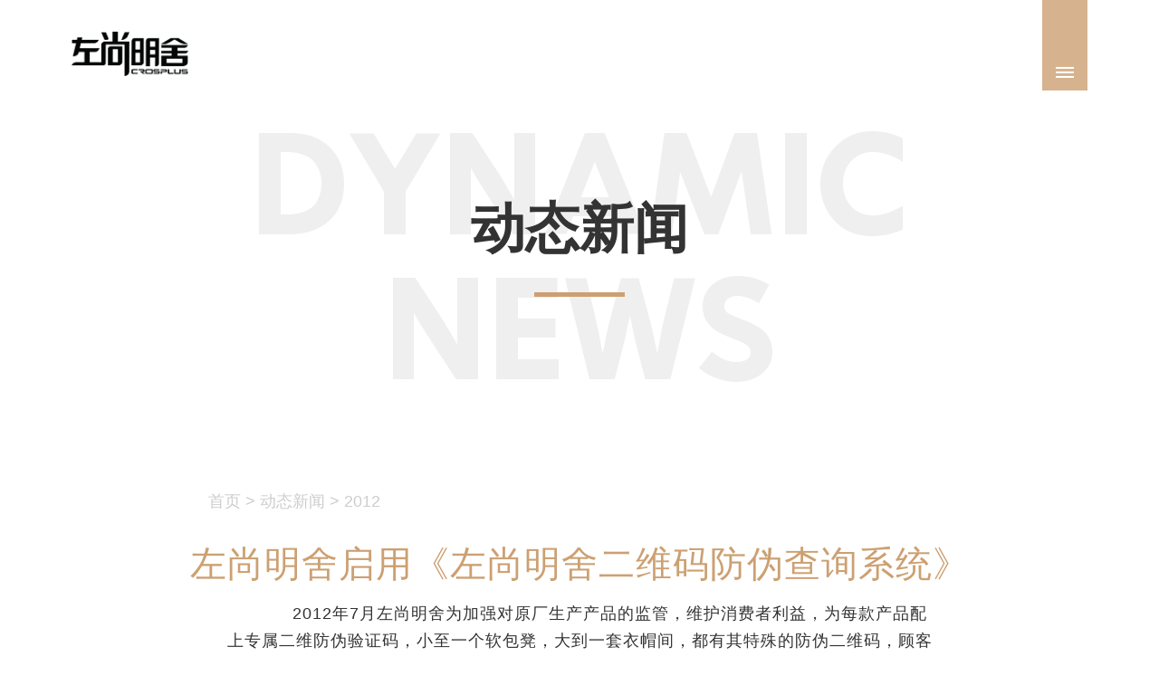

--- FILE ---
content_type: text/html
request_url: https://www.crosplus.com/news/2696.html
body_size: 8994
content:
<!DOCTYPE html>
<html>
<head>
<meta http-equiv="Content-Type" content="text/html; charset=utf-8" />
<meta name="viewport" content="width=750,target-densitydpi=750,user-scalable=0">
<meta http-equiv="X-UA-Compatible" content="IE=edge, chrome=1">
<meta name="format-detection" content="telephone=no" />
<meta name="renderer" content="webkit|ie-comp|ie-stand" />
<title>左尚明舍启用《左尚明舍二维码防伪查询系统》</title>
<meta name="keywords" content=" " />
<meta name="description" content=" " />
<link rel="icon" href="/theme/default/images/favicon.ico" type="image/x-icon"/>
<link type="text/css" rel="stylesheet" href="/theme/default/css/owl.carousel.css"/>
<link rel="stylesheet" href="/theme/default/css/style.css">
<link rel="stylesheet" href="/theme/default/css/mobile_style.css">
<link href="/theme/default/css/swiper.min.css" rel="stylesheet" />
<link href="/theme/default/css/main.css" rel="stylesheet" />
<link href="/theme/default/css/mobile_main.css" rel="stylesheet" />
<link type="text/css" rel="stylesheet" href="/theme/default/css/animate.min.css" />

</head>
<body>
<div class="pc_show">
    <div class="top">
	 <a href="/" class="logo"><img src="/theme/default/images/sub_logo.png"></a>
	 <div class="menu-buttons"><a href="javascript:;"></a></div>
</div>
<div class="menu" id="ttt">
		<div class="dropdown-backdrop"></div>
		<div class="menu-content">
			<div class="menu-buttons">
				<ul class="clearfix">
					<li class="responsive-menu-toggle"><a></a></li>
				</ul>
			</div>
			<div class="cont">
				 <ul>
					 <li><a href="/">首页</a></li>
				     					 					 <li>
						 <a href="javascript:;">关于我们</a>
						 						  <ul>
							  							  <li><a href="/about/about.html">企业简介</a></li>
							  							  <li><a href="/about/culture.html">企业文化</a></li>
							  							  <li><a href="/company_value/homedesign.html">设计家</a></li>
							  							  <li><a href="/company_value/shmade.html">上海制造</a></li>
							  						  </ul>
						  					  </li>
					  					 					 					 <li>
						 <a href="javascript:;">精品案例</a>
						 						  <ul>
							  							  <li><a href="/villa-decoration/index.html">别墅装修</a></li>
							  							  <li><a href="/new-chinese/index.html">新中式</a></li>
							  							  <li><a href="/modern-minimalist/index.html">现代简约</a></li>
							  							  <li><a href="/light-luxury/index.html">轻奢风格</a></li>
							  							  <li><a href="/decoration-strategy/index.html">装修攻略</a></li>
							  						  </ul>
						  					  </li>
					  					 					 					 <li>
						 <a href="javascript:;">提供的服务</a>
						 						  <ul>
							  							  <li><a href="/service/process.html">定制流程</a></li>
							  							  <li><a href="/service/appointment.html">预约上门测量</a></li>
							  						  </ul>
						  					  </li>
					  					 					 					 <li>
						 <a href="/service/shop.html">全国专卖店</a>
						 					  </li>
					  					 					 					 <li>
						 <a href="/news/news.html">动态新闻</a>
						 					  </li>
					  					 					 					 <li>
						 <a href="/join/join.html">加盟</a>
						 					  </li>
					  					 					 					 <li>
						 <a href="/order/index.html">订单查询</a>
						 					  </li>
					  					 					 					 				 </ul>
				 				 <div class="menu-footer">
					 <h2><a href="/contact/index.html">联系我们</a></h2>
					 					 <li><div class="img"><img src="/theme/default/images/ewm1.jpg"></div><span>微信公众号<br>Crosplus2007</span></li>
					 					 <li><div class="img"><img src="/theme/default/images/ewm2.jpg"></div><span>小红书号<br>Crosplus</span></li>
					 					 <div class="yuyue">
					      <h3><em><img src="/theme/default/images/ico52.png"></em><span>快速预约</span></h3>
						  <div><a href="https://uclient.yunque360.com/frame.html?company_id=cj9edb4be1odse&amp;yq_src=custom&amp;custom_source=%E5%AE%98%E7%BD%91" target="_blank" class="qqbtns">在线人工客服</a></div>
						 
						 
						  <a href="tel:" class="hotline">专属热线：400-886-8198</a>
					 </div>
					 <div class="nav_links">
						  <a href="https://crosplus.tmall.com" class="taobao" target="_blank">天猫旗舰店</a>
					      <a href="https://mall.jd.com/index-727691.html" class="jd" target="_blank">京东旗舰店</a>
						  <a href="https://weibo.com/crospluswb" class="weibo" target="_blank">官方微博</a>
					 </div>
				 </div>
				 			</div>
			<!--<div class="xialaph">
				 <ul class="ul1">
					  					 <li>
						 <h4><div class="pcontainer"><a href="/about/index.html">关于我们 </a> <img class="img_s" src="/theme/default/images/xiap11.png" alt="" /> <img class="img_d" src="/theme/default/images/xiap1.png" alt="" ></a></div></h4>
						 							 
							 <ul class="ul2">
								 								 <li><h5><a href="/about/about.html">企业简介</a></h5></li>
								 								 <li><h5><a href="/about/culture.html">企业文化</a></h5></li>
								 								 <li><h5><a href="/company_value/homedesign.html">设计家</a></h5></li>
								 								 <li><h5><a href="/company_value/shmade.html">上海制造</a></h5></li>
								 							 </ul>
							 
						 					 </li>
					 					 <li>
						 <h4><div class="pcontainer"><a href="/villa-decoration/index.html">精品案例 </a> <img class="img_s" src="/theme/default/images/xiap11.png" alt="" /> <img class="img_d" src="/theme/default/images/xiap1.png" alt="" ></a></div></h4>
						 							 
							 <ul class="ul2">
								 								 <li><h5><a href="/villa-decoration/index.html">别墅装修</a></h5></li>
								 								 <li><h5><a href="/new-chinese/index.html">新中式</a></h5></li>
								 								 <li><h5><a href="/modern-minimalist/index.html">现代简约</a></h5></li>
								 								 <li><h5><a href="/light-luxury/index.html">轻奢风格</a></h5></li>
								 								 <li><h5><a href="/decoration-strategy/index.html">装修攻略</a></h5></li>
								 							 </ul>
							 
						 					 </li>
					 					 <li>
						 <h4><div class="pcontainer"><a href="/service/process.html">提供的服务 </a> <img class="img_s" src="/theme/default/images/xiap11.png" alt="" /> <img class="img_d" src="/theme/default/images/xiap1.png" alt="" ></a></div></h4>
						 							 
							 <ul class="ul2">
								 								 <li><h5><a href="/service/process.html">定制流程</a></h5></li>
								 								 <li><h5><a href="/service/appointment.html">预约上门测量</a></h5></li>
								 							 </ul>
							 
						 					 </li>
					 					 <li>
						 <h4><div class="pcontainer"><a href="/service/shop.html">全国专卖店 </a> </a></div></h4>
						 					 </li>
					 					 <li>
						 <h4><div class="pcontainer"><a href="/news/news.html">动态新闻 </a> <img class="img_s" src="/theme/default/images/xiap11.png" alt="" /> <img class="img_d" src="/theme/default/images/xiap1.png" alt="" ></a></div></h4>
						 							 
							 <ul class="ul2">
								 								 <li><h5><a href="/news/index.html">2025</a></h5></li>
								 								 <li><h5><a href="/news/index.html">2024</a></h5></li>
								 								 <li><h5><a href="/news/index.html">2023</a></h5></li>
								 								 <li><h5><a href="/news/index.html">2022</a></h5></li>
								 								 <li><h5><a href="/news/index.html">2021</a></h5></li>
								 								 <li><h5><a href="/news/index.html">2020</a></h5></li>
								 								 <li><h5><a href="/news/index.html">2019</a></h5></li>
								 								 <li><h5><a href="/news/index.html">2018</a></h5></li>
								 								 <li><h5><a href="/news/index.html">2017</a></h5></li>
								 								 <li><h5><a href="/news/index.html">2016</a></h5></li>
								 								 <li><h5><a href="/news/index.html">2015</a></h5></li>
								 								 <li><h5><a href="/news/index.html">2014</a></h5></li>
								 								 <li><h5><a href="/news/index.html">2013</a></h5></li>
								 								 <li><h5><a href="/news/index.html">2012</a></h5></li>
								 								 <li><h5><a href="/news/index.html">2011</a></h5></li>
								 								 <li><h5><a href="/news/index.html">2010</a></h5></li>
								 								 <li><h5><a href="/news/index.html">2009</a></h5></li>
								 								 <li><h5><a href="/news/index.html">2008</a></h5></li>
								 								 <li><h5><a href="/news/index.html">2007</a></h5></li>
								 							 </ul>
							 
						 					 </li>
					 					 <li>
						 <h4><div class="pcontainer"><a href="/join/join.html">加盟 </a> </a></div></h4>
						 					 </li>
					 					 <li>
						 <h4><div class="pcontainer"><a href="/order/index.html">订单查询 </a> </a></div></h4>
						 					 </li>
					 					 <li>
						 <h4><div class="pcontainer"><a href="/contact/index.html">联系我们 </a> <img class="img_s" src="/theme/default/images/xiap11.png" alt="" /> <img class="img_d" src="/theme/default/images/xiap1.png" alt="" ></a></div></h4>
						 							 
							 <ul class="ul2">
								 								 <li><h5><a href="/contact/wechat.html">二维码</a></h5></li>
								 							 </ul>
							 
						 					 </li>
					 				 </ul>
			</div>-->
		</div>
 </div>
    <div class="pc_body">
        <div class="s_newsdetail newsshowtxt">
                                               <div class="fontbg wow fadeInUp" data-wow-duration="1s" data-wow-delay="0.2s">
                                            dynamic <br>news                      <div class="classname">动态新闻</div>
                 </div>
                                                        <div class="part1 wow fadeInUp" data-wow-duration="1s" data-wow-delay="0.4s" style="background-image:url()">
				  <div class="miaobao mbcaseshow">
						<a href="/">首页</a> > <a href="/news/news.html">动态新闻</a> > <a href="/news/index.html">2012</a>				   </div>
						 
				 
				 
                  <h1 class="title">左尚明舍启用《左尚明舍二维码防伪查询系统》</h1>
                  <div class="cont">
                       <div class="info"><p>&nbsp;&nbsp;&nbsp;&nbsp;&nbsp;&nbsp;2012年7月左尚明舍为加强对原厂生产产品的监管，维护消费者利益，为每款产品配上专属二维防伪验证码，小至一个软包凳，大到一套衣帽间，都有其特殊的防伪二维码，顾客可以通过扫描二维码，获知对应产品详述，以核对收到的产品，真正做到让顾客放心无忧。</p></div>
                       <div class="img">                            <div class="time">
                            
                                 <div class="cn">2012年<br>07月<br>27日</div>
                                                                  <div class="en">
                                      <div class="num">
                                           <span>27</span>
                                           <p>July</p>
                                      </div>
                                 </div>
                            </div>
                      </div>
                  </div>
             </div>
                                                     <div class="part2 wow fadeInUp" data-wow-duration="1s" data-wow-delay="0.2s">
                  <div class="g-wrap">
                       <p></p> 
                       <ul class="imglist">
                                                 </ul>
                  </div>
             </div>
                                                          <div class="part3 wow fadeInUp" data-wow-duration="1s" data-wow-delay="0.2s" style="background-image:url()">
                  <div class="g-wrap">
                       <p></p> 
                      
                       <ul class="imglist">
                                                  </ul>
                  </div>
             </div>
                                       <div class="part4 wow fadeInUp" data-wow-duration="1s" data-wow-delay="0.2s">
                  <div class="g-wrap">
                       <p></p> 
                       <ul class="imglist">
                                                  </ul>
                  </div>
             </div>
                          <div class="newspages">
                  <div class="g-wrap">
                       <div class="prev">
                                                      <a href="/news/2697.html">
                              <div class="box"><em><img src="/theme/default/images/ico20.png" class="img1"><img src="/theme/default/images/h_ico20.png" class="img2"></em> <i>上一篇</i></div>
                              <span>左尚明舍正式启用《左尚明舍订单管理系统》</span>
                           </a>
                                                  </div>
                       
                       <div class="next">
                                                      <a href="/news/2699.html">
                              <div class="box"><em><img src="/theme/default/images/ico21.png" class="img1"><img src="/theme/default/images/h_ico21.png" class="img2"></em> <i>下一篇</i></div>
                               <span>左尚明舍启用《左尚明舍家居销售设计系统》</span>
                           </a>
                                                  </div>
                  </div>
             </div>
        </div>
        <div class="footer">
		 <div class="bot_nav">
		       			   			   <dl>
				   <dt><span><a href="javascript:;">关于我们</a></span></dt>
				   				   <div class="list">
				        						<dd><a href="/about/about.html">企业简介</a></dd>
												<dd><a href="/about/culture.html">企业文化</a></dd>
												<dd><a href="/company_value/homedesign.html">设计家</a></dd>
												<dd><a href="/company_value/shmade.html">上海制造</a></dd>
										   </div>
				   			   </dl>
			   			   			   			   <dl>
				   <dt><span><a href="javascript:;">精品案例</a></span></dt>
				   				   <div class="list">
				        						<dd><a href="/villa-decoration/index.html">别墅装修</a></dd>
												<dd><a href="/new-chinese/index.html">新中式</a></dd>
												<dd><a href="/modern-minimalist/index.html">现代简约</a></dd>
												<dd><a href="/light-luxury/index.html">轻奢风格</a></dd>
												<dd><a href="/decoration-strategy/index.html">装修攻略</a></dd>
										   </div>
				   			   </dl>
			   			   			   			   <dl>
				   <dt><span><a href="javascript:;">提供的服务</a></span></dt>
				   				   <div class="list">
				        						<dd><a href="/service/process.html">定制流程</a></dd>
												<dd><a href="/service/appointment.html">预约上门测量</a></dd>
										   </div>
				   			   </dl>
			   			   			   			   <dl>
				   <dt><span><a  href="/service/shop.html">全国专卖店</a></span></dt>
				   			   </dl>
			   			   			   			   <dl>
				   <dt><span><a  href="/news/news.html">动态新闻</a></span></dt>
				   			   </dl>
			   			   			   			   <dl>
				   <dt><span><a  href="/join/join.html">加盟</a></span></dt>
				   			   </dl>
			   			   			   			   <dl>
				   <dt><span><a  href="/order/index.html">订单查询</a></span></dt>
				   			   </dl>
			   			   			   			   			   <dl>
				   <dt><span><a href="/contact/index.html" >联系我们</a></span></dt>				   
				  <!-- <h3>全国热线：&nbsp;&nbsp;400-921-7963</h3> -->
			   </dl>
		 </div>
		 <div class="botinfo">
			  <ul>
			      			  	  <li>
			  		 <div class="txt">微信公众号<br>Crosplus2007</div>
			  		 <div class="img"><img src="/theme/default/images/ewm1.jpg"></div>
			  	  </li>
			  	  			  	  <li>
			  		 <div class="txt">小红书号<br>Crosplus</div>
			  		 <div class="img"><img src="/theme/default/images/ewm2.jpg"></div>
			  	  </li>
			  	  				  <li>
				  	 <div class="txt">快速预约<br>Express Booking</div>
				  	 <div class="cont">
						  <a href="https://uclient.yunque360.com/frame.html?company_id=cj9edb4be1odse&yq_src=custom&custom_source=%E5%AE%98%E7%BD%91"  target="_blank" class="qqbtns">在线人工客服</a>
						  <a href="tel:400-921-7963" style="background:url(/theme/default/images/ico86.png) left center no-repeat;">售前热线：400-921-7963</a>
						  <a href="tel:400-886-8198" style="background:url(/theme/default/images/ico86.png) left center no-repeat;">售后热线：400-886-8198</a>
					 </div>
				  </li>
			  </ul>
		 </div>
		 <div class="copyright">Copyright 2008 Crosplus. All rights reserved.　<a href="http://beian.miit.gov.cn" target="_blank" style="color:#ffffff;">沪ICP备08014280号-1</a></div>
		 
	</div>

    </div>
</div>
<div class="mobileshow">
    
<div class="top">
	 <a href="/" class="logo"><img src="/theme/default/images/b_logo.svg"></a>
	 <div class="menu-buttons"><a href="javascript:;"></a></div>
</div>
<div class="menu" id="ttt">
		<div class="dropdown-backdrop"></div>
		<div class="menu-content">
			<div class="menu-buttons">
				<ul class="clearfix">
					<li class="responsive-menu-toggle"><a></a></li>
				</ul>
			</div>
			<!--<div class="cont">
				 <ul>
				     					 					 <li>
						 <a href="javascript:;">关于我们</a>
						 						  <ul>
							  							  <li><a href="/about/about.html">企业简介</a></li>
							  							  <li><a href="/about/culture.html">企业文化</a></li>
							  							  <li><a href="/company_value/homedesign.html">设计家</a></li>
							  							  <li><a href="/company_value/shmade.html">上海制造</a></li>
							  						  </ul>
						  					  </li>
					  					 					 					 <li>
						 <a href="javascript:;">精品案例</a>
						 						  <ul>
							  							  <li><a href="/villa-decoration/index.html">别墅装修</a></li>
							  							  <li><a href="/new-chinese/index.html">新中式</a></li>
							  							  <li><a href="/modern-minimalist/index.html">现代简约</a></li>
							  							  <li><a href="/light-luxury/index.html">轻奢风格</a></li>
							  							  <li><a href="/decoration-strategy/index.html">装修攻略</a></li>
							  						  </ul>
						  					  </li>
					  					 					 					 <li>
						 <a href="javascript:;">提供的服务</a>
						 						  <ul>
							  							  <li><a href="/service/process.html">定制流程</a></li>
							  							  <li><a href="/service/appointment.html">预约上门测量</a></li>
							  						  </ul>
						  					  </li>
					  					 					 					 <li>
						 <a href="/service/shop.html">全国专卖店</a>
						 					  </li>
					  					 					 					 <li>
						 <a href="javascript:;">动态新闻</a>
						 						  <ul>
							  							  <li><a href="/news/index.html">2025</a></li>
							  							  <li><a href="/news/index.html">2024</a></li>
							  							  <li><a href="/news/index.html">2023</a></li>
							  							  <li><a href="/news/index.html">2022</a></li>
							  							  <li><a href="/news/index.html">2021</a></li>
							  							  <li><a href="/news/index.html">2020</a></li>
							  							  <li><a href="/news/index.html">2019</a></li>
							  							  <li><a href="/news/index.html">2018</a></li>
							  							  <li><a href="/news/index.html">2017</a></li>
							  							  <li><a href="/news/index.html">2016</a></li>
							  							  <li><a href="/news/index.html">2015</a></li>
							  							  <li><a href="/news/index.html">2014</a></li>
							  							  <li><a href="/news/index.html">2013</a></li>
							  							  <li><a href="/news/index.html">2012</a></li>
							  							  <li><a href="/news/index.html">2011</a></li>
							  							  <li><a href="/news/index.html">2010</a></li>
							  							  <li><a href="/news/index.html">2009</a></li>
							  							  <li><a href="/news/index.html">2008</a></li>
							  							  <li><a href="/news/index.html">2007</a></li>
							  						  </ul>
						  					  </li>
					  					 					 					 <li>
						 <a href="/join/join.html">加盟</a>
						 					  </li>
					  					 					 					 <li>
						 <a href="/order/index.html">订单查询</a>
						 					  </li>
					  					 					 					 				 </ul>
				 				 <div class="menu-footer">
					 <h2><a href="/contact/index.html">联系我们</a></h2>
					 					 <li><div class="img"><img src="/theme/default/images/ewm1.jpg"></div><span>微信公众号<br>Crosplus2007</span></li>
					 					 <li><div class="img"><img src="/theme/default/images/ewm2.jpg"></div><span>小红书号<br>Crosplus</span></li>
					 					 <div class="yuyue">
					      <h3><em><img src="/theme/default/images/ico52.png"></em><span>快速预约</span></h3>
						   <div id="BizQQWPA111"><a href="javascript:;" class="qq" onclick="qimoChatClick();" >在线人工客服</a></div>
						  <a href="tel:" class="hotline">专属热线：400-921-7963</a>
					 </div>
					 <div class="nav_links">
					      <a href="https://mall.jd.com/index-727691.html" class="jd" target="_blank">京东旗舰店</a>
						  <a href="https://crosplus.tmall.com" class="taobao" target="_blank">淘宝企业店</a>
						  <a href="https://weibo.com/crospluswb" class="weibo" target="_blank">官方微博</a>
					 </div>
				 </div>
				 			</div>-->
			<div class="xialaph">
				 <ul class="ul1">
					 <li><h4><div class="pcontainer"><a href="/">首页</a></div></h4></li>
					  					 <li>
						 <h4><div class="pcontainer"><a href="javascript:;">关于我们 </a> <img class="img_s" src="/theme/default/images/xiap11.png" alt="" /> <img class="img_d" src="/theme/default/images/xiap1.png" alt="" ></a></div></h4>
						 							 
							 <ul class="ul2">
								 								 <li><h5><a href="/about/about.html">企业简介</a></h5></li>
								 								 <li><h5><a href="/about/culture.html">企业文化</a></h5></li>
								 								 <li><h5><a href="/company_value/homedesign.html">设计家</a></h5></li>
								 								 <li><h5><a href="/company_value/shmade.html">上海制造</a></h5></li>
								 							 </ul>
							 
						 					 </li>
					 					 <li>
						 <h4><div class="pcontainer"><a href="javascript:;">精品案例 </a> <img class="img_s" src="/theme/default/images/xiap11.png" alt="" /> <img class="img_d" src="/theme/default/images/xiap1.png" alt="" ></a></div></h4>
						 							 
							 <ul class="ul2">
								 								 <li><h5><a href="/villa-decoration/index.html">别墅装修</a></h5></li>
								 								 <li><h5><a href="/new-chinese/index.html">新中式</a></h5></li>
								 								 <li><h5><a href="/modern-minimalist/index.html">现代简约</a></h5></li>
								 								 <li><h5><a href="/light-luxury/index.html">轻奢风格</a></h5></li>
								 								 <li><h5><a href="/decoration-strategy/index.html">装修攻略</a></h5></li>
								 							 </ul>
							 
						 					 </li>
					 					 <li>
						 <h4><div class="pcontainer"><a href="javascript:;">提供的服务 </a> <img class="img_s" src="/theme/default/images/xiap11.png" alt="" /> <img class="img_d" src="/theme/default/images/xiap1.png" alt="" ></a></div></h4>
						 							 
							 <ul class="ul2">
								 								 <li><h5><a href="/service/process.html">定制流程</a></h5></li>
								 								 <li><h5><a href="/service/appointment.html">预约上门测量</a></h5></li>
								 							 </ul>
							 
						 					 </li>
					 					 <li>
						 <h4><div class="pcontainer"><a href="/service/shop.html">全国专卖店 </a> </a></div></h4>
						 					 </li>
					 					 <li>
						 <h4><div class="pcontainer"><a href="/news/news.html">动态新闻 </a> </a></div></h4>
						 					 </li>
					 					 <li>
						 <h4><div class="pcontainer"><a href="/join/join.html">加盟 </a> </a></div></h4>
						 					 </li>
					 					 <li>
						 <h4><div class="pcontainer"><a href="/order/index.html">订单查询 </a> </a></div></h4>
						 					 </li>
					 					 <li>
						 <h4><div class="pcontainer"><a href="/contact/index.html">联系我们 </a> </a></div></h4>
						 					 </li>
					 				 </ul>
			</div>
		</div>
 </div>
<!-- <script>BizQQWPA.addCustom({aty: '0', a: '0', nameAccount: 4008203082, selector: 'BizQQWPA'});</script> -->
    <div class="pc_body">
        <div class="sm_newsdetail newsshowtxt">
                                               <div class="fontbg wow fadeInUp" data-wow-duration="1s" data-wow-delay="0.2s">
                                            dynamic <br>news                      <div class="classname">动态新闻</div>
                 </div>
                                                        <div class="part1 wow fadeInUp" data-wow-duration="1s" data-wow-delay="0.4s" style="background-image:url()">
                  <div class="title">左尚明舍启用《左尚明舍二维码防伪查询系统》</div>
                  <div class="cont">
                       <div class="info"><p>&nbsp;&nbsp;&nbsp;&nbsp;&nbsp;&nbsp;2012年7月左尚明舍为加强对原厂生产产品的监管，维护消费者利益，为每款产品配上专属二维防伪验证码，小至一个软包凳，大到一套衣帽间，都有其特殊的防伪二维码，顾客可以通过扫描二维码，获知对应产品详述，以核对收到的产品，真正做到让顾客放心无忧。</p></div>
                       <div class="img">                            <div class="time">
                                 <div class="cn">07月<br>2012</div>
                                                                  <div class="en">
                                      <div class="num">
                                           <span>27</span>
                                           <p>July</p>
                                      </div>
                                 </div>
                            </div>
                      </div>
                  </div>
             </div>
                                                         <div class="part2 wow fadeInUp" data-wow-duration="1s" data-wow-delay="0.2s">
                  <div class="g-wrap">
                       <p></p> 
                       <ul class="imglist">
                                                 </ul>
                  </div>
             </div>
                                                         <div class="part3 wow fadeInUp" data-wow-duration="1s" data-wow-delay="0.2s" style="background-image:url()">
                  <div class="g-wrap">
                       <p></p> 
                      
                       <ul class="imglist">
                                                  </ul>
                  </div>
             </div>
                                       <div class="part4 wow fadeInUp" data-wow-duration="1s" data-wow-delay="0.2s">
                  <div class="g-wrap">
                       <p></p> 
                       <ul class="imglist">
                                                  </ul>
                  </div>
             </div>
                          <div class="mnewspages">
                  <div class="g-wrap">
                       <div class="prev">
                                                      <a href="/news/2697.html">
                              <div class="box"><em><img src="/theme/default/images/ico20.png" class="img1"><img src="/theme/default/images/h_ico20.png" class="img2"></em> <i>上一篇</i></div>
                           </a>
                                                  </div>
                       
                       <div class="next">
                                                      <a href="/news/2699.html">
                              <div class="box"><em><img src="/theme/default/images/ico21.png" class="img1"><img src="/theme/default/images/h_ico21.png" class="img2"></em> <i>下一篇</i></div>
                           </a>
                                                  </div>
                  </div>
             </div>
        </div>
        <div class="mfooter">
			 <div class="box">
			       <div class="cont">
				        <ul>
						    <li>
							    <div class="title">联系我们</div>
								<dl>
								    <dd><a href="/service/appointment.html"><em><img src="/theme/default/images/ico64.png" class="img1"><img src="/theme/default/images/h_ico64.png" class="img2"></em> 快速预约</a></dd>
									<dd>
										
										<!--<a href="https://uclient.yunque360.com/frame.html?company_id=cj9edb4be1odse&yq_src=custom&custom_source=%E5%AE%98%E7%BD%91"  target="_blank"><em><img src="/theme/default/images/ico65.png" class="img1"><img src="/theme/default/images/h_ico65.png" class="img2"></em> 在线人工客服</a>-->
										
				
										<a href="https://uclient.yunque360.com/frame.html?company_id=cj9edb4be1odse&yq_src=custom&custom_source=%E5%AE%98%E7%BD%91"  target="_blank" class="wapqqbtns">在线人工客服</a>
									
									</dd>
									<dd class="freeline"><a href="tel:400-921-7963"><em><img src="/theme/default/images/ico66.png" class="img1"><img src="/theme/default/images/h_ico66.png" class="img2"></em> 售前热线  400-921-7963</a></dd>
									<dd class="freeline"><a href="tel:400-886-8198"><em><img src="/theme/default/images/ico66.png" class="img1"><img src="/theme/default/images/h_ico66.png" class="img2"></em> 售后热线  400-886-8198</a></dd>
								</dl>
							</li>
							<li>
							    <dl>
									<dd><a href="https://crosplus.tmall.com"><em><img src="/theme/default/images/ico68.png" class="img1"><img src="/theme/default/images/h_ico68.png" class="img2"></em> 天猫旗舰店</a></dd>
									<dd><a href="https://mall.jd.com/index-727691.html"><em><img src="/theme/default/images/ico67.png" class="img1"><img src="/theme/default/images/h_ico67.png" class="img2"></em> 京东旗舰店</a></dd>
									<dd><a href="https://weibo.com/crospluswb"><em><img src="/theme/default/images/ico69.png" class="img1"><img src="/theme/default/images/h_ico69.png" class="img2"></em> 官方微博</a></dd>
								</dl>
							</li>
							<li class="clearfix">
							    <div class="ewm">
								     <div class="title">微信公众号</div>
									 <div class="info">
									      <div class="txt">Crosplus2007</div>
										  <div class="img"><img src="/theme/default/images/ewm1.jpg"></div>
									 </div>
								</div>
								<div class="ewm">
								     <div class="title">小红书号</div>
									 <div class="info">
									      <div class="txt">Crosplus</div>
										  <div class="img"><img src="/theme/default/images/ewm2.jpg"></div>
									 </div>
								</div>
							</li>
						</ul>
				   </div>
			 </div>
			
			 <div class="copyright">Copyright 2008 Crosplus. All rights reserved. 沪ICP备08014280号-1</div>
		</div>
	</div>
<!-- <script>BizQQWPA.addCustom({aty: '0', a: '0', nameAccount: 4008203082, selector: 'BizQQWPA14'});</script> -->
    </div>
</div>
<script src="/theme/default/js/jquery.js"></script>
<script src="/theme/default/js/swiper.min.js"></script>
<script type="text/javascript" src="/theme/default/js/wow.min.js"></script>
<script>

$('.pc_show .top .menu-buttons').hover(function(){
    $('.menu').addClass('shown');
})  

$('.pc_show .pc_body,.responsive-menu-toggle').click(function(){
   $('.menu').removeClass('shown');
})

$('.mobileshow .top .menu-buttons').click(function(){
    
    $('.mobileshow .menu').addClass('shown');
})  

$('.mobileshow .pc_body,.responsive-menu-toggle').click(function(){
   $('.mobileshow .menu').removeClass('shown');
})

$('.m_head .top .menu-buttons').click(function(){
    
    $('.m_head .menu').addClass('shown');
})  

$('.m_head .pc_body,.responsive-menu-toggle').click(function(){
   $('.m_head .menu').removeClass('shown');
})



wow = new WOW({
	 boxClass: 'wow',
	 animateClass: 'animated',
	 offset: 0,
	 mobile: true,
	 live: true
	})
wow.init();

$(".xialaph h4").click(function(){
	"use strict";/*杩涘叆涓ユ牸妯″紡鏍囪*/
	$(this).siblings(".ul2").slideToggle();
	$(this).parent().siblings().find(".ul2,.ul3").slideUp();
	$(this).toggleClass("active");
	$(this).parent().siblings().find("h4,h5").removeClass('active');
});
$(".xialaph h5").click(function(){
	"use strict";/*杩涘叆涓ユ牸妯″紡鏍囪*/
	$(this).siblings(".ul3").slideToggle();
	$(this).parent().siblings().find(".ul3").slideUp();
	$(this).toggleClass("active");
	$(this).parent().siblings().find("h4,h5").removeClass('active');
});
$(".xialaph .lian h5").click(function(){
	"use strict";/*杩涘叆涓ユ牸妯″紡鏍囪*/
	$(this).siblings().toggleClass('active');
});

</script>
<script type='text/javascript' src='https://ykf-webchat.7moor.com/javascripts/7moorInit.js?accessId=71b89030-69a6-11ea-b2d5-0f68ee0c8898&autoShow=false&language=ZHCN' async='async'></script>
<script>
	qimoChatClick();
</script>
<script>
//百度统计代码
var _hmt = _hmt || [];
(function() {
  var hm = document.createElement("script");
  hm.src = "https://hm.baidu.com/hm.js?c2be68ae22c4ae4cf6a405f260e4709b";
  var s = document.getElementsByTagName("script")[0]; 
  s.parentNode.insertBefore(hm, s);
})();
</script>

</html>


--- FILE ---
content_type: text/css
request_url: https://www.crosplus.com/theme/default/css/style.css
body_size: 33703
content:
/* Reset Css */
html,
body {
	-ms-text-size-adjust: 100%;
	-webkit-text-size-adjust: 100%;
	overflow-x: hidden;
}

body,
div,
ul,
li,
ol,
dl,
dd,
dt,
h1,
h2,
h3,
h4,
h5,
h6,
pre,
form,
fieldset,
input,
textarea,
p,
blockquote,
th,
td,
caption {
	margin: 0px;
	padding: 0px;
}

fieldset,
img {
	border: 0;
	outline: medium none;
}

button,
html input[type="button"],
input[type="reset"],
input[type="submit"] {
	-webkit-appearance: button;
	cursor: pointer;
}

table {
	border-collapse: collapse;
}

ol,
ul {
	list-style: none;
}

address,
caption,
cite,
code,
dfn,
en,
th,
var {
	font-weight: normal;
	font-style: normal;
}

h1,
h2,
h3,
h4,
h5,
h6 {
	font-weight: normal;
	font-size: 100%;
}

a {
	text-decoration: none;
	outline: medium none;
}

input,
textarea {
	outline: medium none;
}

img {
	transition: all .5s;
	-webkit-transition: all .5s;
}

/* 公共部分CSS样式 */
html,
body {
	font: 14px/1 microsoft Yahei, Arial, Helvetica, sans-serif;
	color: #333333;
	background: #FFF;
}

input,
label,
textarea {
	font: 12px Microsoft Yahei;
}

input:-webkit-autofill {
	-webkit-box-shadow: 0 0 0px 1000px white inset;
}

img {
	font-size: 12px;
	width: 100%;
	display: block;
}

a {
	color: #333;
	text-decoration: none;
	-webkit-transition: all 0.3s ease-out 0s;
	-moz-transition: all 0.3s ease-out 0s;
	-o-transition: all 0.3s ease-out 0s;
	transition: all 0.3s ease-out 0s;
}

.clear {
	clear: both;
}

.clearfix:after {
	content: "020";
	display: block;
	height: 0;
	clear: both;
	visibility: hidden;
}

.clearfix {
	zoom: 1;
}

.visible-hd {
	display: none !important;
}

.visible-lg {
	display: block !important;
}

.pc_show {
	display: block;
}

.mobileshow {
	display: none;
}

@media screen and (max-width:991px) {
	.pc_show {
		display: none;
	}

	.mobileshow {
		display: block;
	}
}

@font-face {
	font-family: 'IKEASans';
	src: url('../fonts/ikeasans.eot');
	src: url('../fonts/ikeasans.eot') format('embedded-opentype'),
		url('../fonts/ikeasans.woff') format('woff'),
		url('../fonts/ikeasans.ttf') format('truetype'),
		url('../fonts/ikeasans.svg#webfont34m5alkg') format('svg');
	font-style: normal;
	font-weight: normal;
}

@media screen and (max-width:1200px) {
	.visible-hd {
		display: block !important;
	}

	.visible-lg {
		display: none !important;
	}
}

.l {
	float: left;
}

.r {
	float: right;
}

.g-wrap {
	max-width: 1200px;
	margin-left: auto;
	margin-right: auto;
	padding-left: 15px;
	padding-right: 15px;
}

.ellip {
	overflow: hidden;
	text-overflow: ellipsis;
	white-space: nowrap;
}

.ellip1 {
	overflow: hidden;
	text-overflow: ellipsis;
	display: -webkit-box;
	-webkit-line-clamp: 3;
	-webkit-line-break: auto;
	-webkit-box-orient: vertical;
}

.ellip2 {
	overflow: hidden;
	text-overflow: ellipsis;
	display: -webkit-box;
	-webkit-line-clamp: 2;
	-webkit-line-break: auto;
	-webkit-box-orient: vertical;
}

header {
	width: 100%;
	height: 100vh;
}

.top {
	width: 100%;
	position: fixed;
	z-index: 9;
}

.top .logo {
	position: absolute;
	top: 35px;
	left: calc(5% + 15px);
	z-index: 2;
	display: block;
	width: 129px;
}

.top .menu-buttons {
	position: absolute;
	top: 60px;
	right: calc(5% + 15px);
	z-index: 100;
}

.top .menu-buttons a {
	width: 50px;
	height: 40px;
	display: block;
	background: url(../images/menu.png) rgba(204, 160, 114, 0.8) center center no-repeat;
	position: relative;
	transition: all 0.2s;
	-webkit-transition: all 0.2s;
}

.top .menu-buttons a:hover {
	background: url(../images/menu.png) rgba(204, 160, 114, 1) center center no-repeat;
}

.top .menu-buttons a:after {
	position: absolute;
	content: "";
	width: 100%;
	height: 60px;
	top: -60px;
	background: rgba(204, 160, 114, 0.8);
	transition: all 0.2s;
	-webkit-transition: all 0.2s;
	cursor: auto;
}

.top .menu-buttons a:hover:after {
	background: rgba(204, 160, 114, 1);
}

header .totwo {
	position: absolute;
	cursor: pointer;
	bottom: 175px;
	left: 6%;
	width: 45px;
	height: 45px;
	border-radius: 50%;
	border: #fff solid 1px;
	background: url(../images/arrow_b.png) no-repeat center center;
	z-index: 1;
}

header .totwo::after {
	content: '';
	position: absolute;
	width: 1px;
	height: 175px;
	background-color: #fff;
	top: 100%;
	left: 50%;
}

@media screen and (max-width:1200px) {
	header .totwo {
		left: auto;
		right: 5%;
	}
}

@media screen and (max-width:991px) {
	.top .logo {
		left: 40px;
	}

	.top .menu-buttons {
		right: 40px;
		position: fixed;
		z-index: 100;
	}
}

.slide_footer {
	width: 1122px;
	position: absolute;
	left: 50%;
	transform: translateX(-50%);
	-webkit-transform: translateX(-50%);
	height: 110px;
	bottom: 0px;
	background: #FFF;
	z-index: 10;
}

.slide_footer .h_about {
	position: absolute;
	width: 20%;
	left: 0px;
	height: 100%;
}

.slide_footer .h_about .cont {
	position: absolute;
	width: 85%;
	left: 50%;
	top: 50%;
	transform: translate(-50%, -50%);
}

.slide_footer .h_about .cont h2 {
	font-size: 18px;
	color: #333;
	font-weight: bold;
	letter-spacing: 3px;
}

.slide_footer .h_about .cont h2 a {
	color: #333;
}

.slide_footer .h_about .cont ul {
	margin-top: 10px;
}

.slide_footer .h_about .cont ul li {
	display: inline-block;
	color: #9d9d9d;
	font-size: 14px;
	width: 50%;
	line-height: 24px;
	float: left
}

.slide_footer .h_about .cont ul li a {
	color: #9d9d9d;
}

.slide_footer .h_about .cont ul li a:hover {
	color: #333333;
}

.slide_footer .h_about1 {
	position: absolute;
	width: 80%;
	right: 0px;
	height: 100%;
	top: 0px;
	background: #cca072;
	transition: all 0.5s;
	-webkit-transition: all 0.5s;
}

.slide_footer .h_about1:hover {
	height: 200%;
	top: -100%;
	background: rgb(205, 161, 115);
}

.slide_footer .h_about1 ul {
	position: absolute;
	width: 100%;
	height: 100%;
}

.slide_footer .h_about1 li {
	position: absolute;
	width: 20%;
	height: 100%;
	left:0%;
}

.slide_footer .h_about1 li .cont {
	position: absolute;
	width: 75%;
	left: 50%;
	top: 30px;
	transform: translateX(-50%);
	-webkit-transform: translateX(-50%);
}

.slide_footer .h_about1 li .cont h2 {
	font-size: 18px;
	color: #FFF;
	font-weight: bold;
	letter-spacing: 3px;
}

.slide_footer .h_about1 li .cont h2 a {
	color: #FFF;
}

.slide_footer .h_about1 li dl {
	margin-top: 10px;
}

.slide_footer .h_about1 li dl dd {
	color: #FFF;
	font-size: 14px;
	opacity: 0;
	line-height: 20px;
}


.slide_footer .h_about1 li dl .lx {
	padding-left: 20px;
	background-position: left 7px;
	background-repeat: no-repeat;
	line-height: 25px;
}

.slide_footer .h_about1 li dl dd a.qqbtns {
	color: #7c7267;
}

.slide_footer .h_about1 li dl dd a.qqbtns:hover {
	padding-left: 10px;
}

.slide_footer .h_about1 li dl dd a.qqbtns:after {
	display: none
}


.qqbtns {
	width: 126px;
	height: 24px;
	background: #faefe3;
	border-radius: 24px;
	color: #7c7267;
	text-align: center;
	line-height: 24px;
	position: relative;
	padding-left: 10px
}

.qqbtns:before {
	width: 24px;
	height: 24px;
	background: url(../images/ico77.png) center center no-repeat #e4b584;
	border-radius: 100%;
	content: '';
	position: absolute;
	left: 0px;
	top: 0px;
}

.wapqqbtns {
	height: 50px;
	background: #faefe3;
	border-radius: 50px;
	color: #7c7267;
	text-align: center;
	line-height: 50px;
	position: relative;
	padding-left: 10px
}

.wapqqbtns:before {
	width: 50px;
	height: 50px;
	background: url(../images/ico81.png) center center no-repeat #e4b584;
	border-radius: 100%;
	content: '';
	position: absolute;
	left: 0px;
	top: 0px;
	background-size: 60% auto;
}

.mfooter .box .cont li dl dd a.wapqqbtns {
	color: #7c7267;
	padding-left: 25px;
}

.footer .botinfo ul li .cont a.qqbtns {
	color: #7c7267;
	padding-left: 10px;
}

.menu .menu-footer .yuyue a.qqbtns {
	color: #7c7267;
	padding-left: 15px;
}




.slide_footer .h_about1 li dl dd a {
	color: #FFF;
	display: block;
	position: relative;
}

.slide_footer .h_about1 li dl dd a:hover {
	padding-left: 10px;
}

.slide_footer .h_about1 li dl .lx:hover {
	padding-left: 20px;
}

.slide_footer .h_about1 li dl dd a:after {
	background: url(../images/h_ico1.png) left center no-repeat;
	content: "";
	position: absolute;
	left: 0px;
	top: 5px;
	opacity: 0;
	transition: all 0.5s;
	-webkit-transition: all 0.5s;
	width: 8px;
	height: 12px;
}

.slide_footer .h_about1 li dl dd .lx:after {
	background: none;
}

.slide_footer .h_about1 li dl dd a:hover:after {
	opacity: 1;
}

.slide_footer .h_about1 li dl dd:first-child {
	opacity: 1;
}

.slide_footer .h_about1:hover li dl dd {
	opacity: 1;
	transition: all 0.5s 0.5s;
	-webkit-transition: all 0.5s 0.5s;
}

.slide_footer .h_about1 li em {
	display: block;
	width: 14px;
	height: 14px;
	position: absolute;
	right: 12.5%;
	top: 35px;
	background: url(../images/tworight.png) center right no-repeat;
	transition: all 0.5s;
	-webkit-transition: all 0.5s;
}

.slide_footer .h_about1:hover li em {
	transform: rotate(90deg);
	-webkit-transform: rotate(90deg);
}

.slide_footer .h_about1 li:nth-child(2) {
	left: 20%;
}

.slide_footer .h_about1 li:nth-child(3) {
	left: 40%;
	width: 30%
}

.slide_footer .h_about1 li:nth-child(4) {
	left: 70%;
	width: 30%
}

@media screen and (max-width:1680px) {
	.slide_footer {
		width: 1000px;
	}
}

@media screen and (max-width:1200px) {
	.slide_footer {
		width: 80%;
		left: 0px;
		transform: none;
		-webkit-transform: none;
	}

	.slide_footer .h_about .cont ul li {
		width: 49%;
	}
}

@media screen and (max-width:991px) {
	.slide_footer {
		display: none;
	}

	.slide_footer .h_about .cont h2 {
		font-size: 16px;
	}

	.slide_footer .h_about1 li .cont h2 {
		font-size: 16px;
	}

	.slide_footer .h_about .cont ul li {
		width: 99%;
	}
}

.menu {
	border-left-color: transparent;
	position: fixed;
	width: 100%;
	height: 100%;
	background: white;
	max-width: 320px;
	top: 0;
	right: 0;
	bottom: 0;
	z-index: 1000;
	transform: translateX(100%);
	transition: transform 700ms cubic-bezier(0.645, 0.045, 0.355, 1);
}

.menu.shown {
	transform: translateX(0);
}

.dropdown-backdrop {
	position: fixed;
	content: '';
	z-index: 3;
	width: 100%;
	height: 100%;
	top: 0;
	left: 0;
	right: 0;
	bottom: 0;
	background: rgba(0, 0, 0, 0.33);
	opacity: 0;
	transition: all 300ms ease-in-out;
	visibility: hidden;
}

.menu-content {
	position: relative;
	width: 100%;
	height: 100%;
	-webkit-overflow-scrolling: touch;
	border-left: 1px solid #eee;
}

.menu .menu-buttons {
	position: absolute;
	top: 3%;
	right: 40px;
	z-index: 5;
	width: 40px;
}

.menu-buttons ul {
	margin: 0 -10px 0 0;
	padding: 0;
	list-style-type: none;
}

.menu-buttons ul li {
	position: relative;
	margin: 0 5px;
	float: right;
}

.menu .menu-buttons ul li.responsive-menu-toggle a {
	background: url(../images/close.png) center center no-repeat;
	background-color: transparent;
	padding-right: 0;
	width: 40px;
	height: 40px;
	display: block;
	cursor: pointer;
}

.menu-content .cont {
	position: absolute;
	top: 50%;
	transform: translateY(-50%);
	-webkit-transform: translateY(-50%);
	width: 100%;
	left: 0px;
}

.menu-content .cont>ul {
	width: 100%;
	margin: 0;
	padding: 0;
	list-style-type: none;
}

.menu-content .cont>ul>li {
	margin: 20px 0;
	padding-left: 40px;
	display: block;
	position: relative;
}

.menu-content .cont>ul>li>a {
	display: inline-block;
	font-size: 16px;
	font-weight: 600;
	padding: 10px 0;
	border-bottom: 2px solid transparent;
	color: #333;
	position: relative;
	left: 0px;
	bottom: -5px;
}

.menu-content .cont>ul>li>a:hover {
	border-bottom: 2px solid #cca072;
}

.menu-content .cont>ul>li>ul {
	width: 170px;
	background-color: rgba(255, 255, 255, 0.9);
	position: absolute;
	top: -24px;
	left: -213px;
	z-index: -1;
	text-align: right;
	margin: 0;
	padding: 24px 40px 24px 0px;
	list-style-type: none;
	border-right: 3px solid rgba(0, 0, 0, 0.5);
	transition: all 2s;
	-webkit-transition: all 2s;
	display: none;
	opacity: 0;
}

.menu-content .cont>ul>li:hover>ul {
	display: block;
	opacity: 1;
}

.menu-content .cont>ul>li>ul>li {
	display: block;
	padding: 5px 0;
	cursor: pointer;
}

.menu-content .cont>ul>li>ul>li>a {
	display: inline-block;
	font-weight: 400;
	font-size: 14px;
	color: #333;
	border-bottom: 1px solid transparent;
	padding-left: 12px;
}

.menu-content .cont>ul>li>ul>li>a:hover {
	background: url(../images/ico1.png) left center no-repeat;
	transition: all 1s;
	-webkit-transition: all 1s;
	moz-transition: all 1s;
	o-transition: all 1s;
}

.menu .menu-footer {
	color: rgba(0, 0, 0, 0.5);
	margin-top: 5%;
	font-size: 12px;
	line-height: 2;
}

.menu .menu-footer h2 {
	padding-bottom: 10px;
	margin: 0px 40px 20px 40px;
	color: #cca072;
	font-size: 16px;
	border-bottom: 1px solid #D8D8D8;
}

.menu .menu-footer h2 a {
	color: #cca072;
}

.menu .menu-footer li {
	margin: 10px 40px;
	font-size: 12px;
	display: flex;
	overflow: hidden;
	color: #9d9d9d;
	position: relative;
}

.menu .menu-footer li a {
	color: #9d9d9d;
}

.menu .menu-footer li a:hover {
	color: #cca072;
}

.menu .menu-footer li span {
	width: 50%;
	display: block;
	float: left;
	font-size: 14px;
	position: absolute;
	left: 85px;
	top: 50%;
	transform: translateY(-50%);
	-webkit-transform: translateY(-50%);
	line-height: 22px;
}

.menu .menu-footer li span.shop {
	width: 100%;
}

.menu .menu-footer li em {
	display: block;
	font-style: normal;
}

.menu .menu-footer li .img {
	width: 70px;
	vertical-align: top;
	float: left;
	margin-right: 10px;
}

.menu .menu-footer .yuyue {
	margin: 30px 40px 0px 40px;
}

.menu .menu-footer .yuyue h3 {
	display: inline-block;
	border-bottom: 1px solid #cca072;
	margin-bottom: 5px;
	padding-bottom: 4px;
}

.menu .menu-footer .yuyue h3 em {
	display: inline-block;
	width: 20px;
	height: 20px;
	margin-right: 10px;
	float: left;
}

.menu .menu-footer .yuyue h3 span {
	display: block;
	line-height: 20px;
	font-size: 15px;
	color: #cca072;
	width: 90px;
}

.menu .menu-footer .yuyue a {
	display: block;
	margin: 10px 0px;
	padding-left: 30px;
	color: #333;
	font-size: 15px;
	line-height: 20px;
}

.menu .menu-footer .yuyue a:hover {
	color: #cca072;
}

.menu .menu-footer .yuyue a.qq {
	background: url(../images/ico53.png) left center no-repeat;
}

.menu .menu-footer .yuyue a.hotline {
	background: url(../images/ico54.png) left center no-repeat;
}

.menu .menu-footer .nav_links {
	margin: 30px 40px 0px 40px;
}

.menu .menu-footer .nav_links a {
	display: block;
	margin: 10px 0px;
	padding-left: 30px;
	color: #333;
	font-size: 15px;
	line-height: 20px;
}

.menu .menu-footer .nav_links a:hover {
	color: #cca072;
}

.menu .menu-footer .nav_links a.jd {
	background: url(../images/ico55.png) left center no-repeat;
}

.menu .menu-footer .nav_links a.taobao {
	background: url(../images/ico56.png) left center no-repeat;
}

.menu .menu-footer .nav_links a.weibo {
	background: url(../images/ico57.png) left center no-repeat;
}

@media screen and (max-height:900px) {
	.menu .menu-footer li .img {
		width: 60px;
	}

	.menu .menu-footer li span {
		left: 75px;
	}

	.menu-content .cont>ul>li {
		margin: 7px 0px;
	}

	.menu-content .cont>ul>li>a {
		padding: 5px 0px;
		font-size: 14px;
	}

	.menu .menu-footer h2 {
		font-size: 14px;
	}

	.menu .menu-footer .yuyue {
		margin: 20px 40px 0px 40px;
	}

	.menu .menu-footer .nav_links {
		margin: 20px 40px 0px 40px;
	}
}

.xialaph {
	position: absolute;
	top: 20%;
	width: 80%;
	left: 10%;
}

.xialaph_active {
	right: 0px;
}

.xialaph .img_d {
	display: none;
}

.xialaph .ul2,
.xialaph .ul3 {
	display: none;
}

.xialaph h4 a {
	color: #333;
	font-size: 30px;
	font-weight: bold;
	line-height: 80px;
}

.xialaph h4 a:hover {
	color: #ccc;
}

.xialaph h4 {
	position: relative;
}

.xialaph li:last-child h4::before {
	content: '';
	position: absolute;
	bottom: 0;
	left: 0;
	width: 100%;
	/*opacity: 0.1;*/
}

.xialaph h4::after {
	content: '';
	position: absolute;
	top: 0;
	left: 0;
	width: 100%;
	/*opacity: 0.1;*/
}

.xialaph h5 a {
	color: #333;
	font-size: 24px;
	line-height: 50px;
	display: block;
}

.xialaph h5 {
	position: relative;
}

.xialaph h5::after {
	content: '';
	position: absolute;
	bottom: 0;
	left: 0;
	right: 0;
	/*opacity: 0.05;*/
}

.xialaph .ul2 li:last-child h5::after {
	height: 0px;
}

.xialaph h4 img {
	width: 15px;
	height: 8px;
	float: right;
	margin-top: 36px;
	cursor: pointer;
}

.xialaph h5 img {
	width: 11px;
	height: 6px;
	float: right;
	margin-top: 36px;
	cursor: pointer;
}

.xialaph h4.active img.img_s,
.xialaph h5.active img.img_s {
	display: none;
}

.xialaph h4.active img.img_d,
.xialaph h5.active img.img_d {
	display: block;
}

/*.xialaph h4.active {border-bottom: 1px solid #666;}*/

.xialaph .ul3 {
	padding-top: 12px;
	padding-bottom: 18px;
	padding-left: 15px;
	position: relative;
}

.xialaph .ul3::after {
	content: '';
	position: absolute;
	bottom: 0;
	left: 0;
	right: 0;
}

.xialaph li:last-child .ul3::after {
	display: none;
}

.xialaph .ul3 li a {
	color: #666;
	font-size: 14px;
	line-height: 35px;
	display: block;
}

.xialaph .ul3 li {
	padding-top: 5px;
}

.xialaph .ul3 li:first-child {
	padding-top: 0;
}

@media screen and (max-height:700px) {
	.menu-content .cont>ul>li {
		margin: 10px 0px;
	}
}

@media screen and (max-width:768px) {
	.menu {
		max-width: 50%;
	}

	.menu .menu-buttons {
		width: 80%;
		left: 10%;
	}
}

@media screen and (max-width:640px) {
	.menu-buttons ul li {
		margin: 0px;
	}

	.menu-content .cont {
		display: none;
	}

	.xialaph {
		display: block;
	}
}

.h_pro {
	width: 100%;
	height: 100vh;
}

.footpage {
	overflow: hidden;
	background-color: #fff;
	padding-top: 66px;
}

.footpage .box {
	max-width: 1120px;
	margin: auto auto 5.4vw;
}

.footitle {
	margin-bottom: 56px;
	height: 102px;
	overflow: hidden;
	text-align: center;
	position: relative;
}

.footitle .txtbox {
	position: absolute;
	top: 0px;
	-webkit-transition: all .4s ease-in-out;
	transition: all .4s ease-in-out;
	width: 100%;
}

.footitle .txtbox .txt1,
.footitle .txtbox .txt2 {
	height: 102px;
}

.footitle2 .txtbox {
	top: -102px
}

.footitle p {
	font-size: 42px;
	margin: 0;
	padding: 5px 0;
	line-height: 1.7;
}

.footitle small {
	font-size: 18px
}

.footbut {
	width: 380px;
	height: 68px;
	border: #333 solid 1px;
	text-align: center;
	display: inline-block;
	position: relative;
	line-height: 68px;
	font-size: 26px;
	cursor: pointer;
	margin-left: 140px
}

.footbut span {
	position: relative;
	z-index: 1
}

.footbut:hover span,
.footbut.now span {
	color: #fff
}

.footbut::after {
	content: "";
	position: absolute;
	top: 0;
	right: 0;
	bottom: 0;
	left: 0;
	background-color: #333;
	-webkit-transform: scaleX(0);
	transform: scaleX(0);
	-webkit-transform-origin: center left;
	transform-origin: center left;
	-webkit-transition: -webkit-transform 0.45s cubic-bezier(0.4, 0, 0.2, 1) 0.075s;
	transition: transform 0.45s cubic-bezier(0.4, 0, 0.2, 1) 0.075s;
}

.footbut:last-of-type {
	margin-left: 50px
}

.footbut:last-of-type::after {
	-webkit-transform-origin: center right;
	transform-origin: center right;
}

.footbut:hover::after,
.footbut.now::after {
	-webkit-transform: scaleX(1);
	transform: scaleX(1);
}

.footpage .list {
	width: 200%;
	display: flex;
	-webkit-transition: all 1s ease-in-out;
	transition: all 1s ease-in-out;
	background-color: #242424
}

.footpage2 .list {
	margin-left: -100%
}

.footpage ul {
	width: 100%
}

.footpage li {
	float: left;
	width: 33.33%;
	position: relative;
	overflow: hidden;
	line-height: 0
}

.footpage li a {
	display: block
}

.footpage li img {
	width: 100%
}

.footpage li .bg {
	position: absolute;
	left: 0;
	top: 0;
	width: 100%;
	height: 100%;
	background-color: rgba(0, 0, 0, .4);
	transition: all 0.4s ease-in-out;
	display: none
}

.footpage li .info {
	position: absolute;
	line-height: 36px;
	-webkit-transition: all 0.2s ease-in-out;
	transition: all 0.2s ease-in-out;
	z-index: 1;
	width: 100%;
	height: 120px;
	background-color: #fff;
	left: 0;
	bottom: -120px;
	text-align: center
}

.footpage li .info h3 {
	margin: 10px auto 15px;
	font-size: 28px;
}

.footpage li .info span {
	display: inline-block;
	border: #333 solid 1px;
	width: 200px;
	line-height: 40px;
	position: relative;
	padding-right: 24px
}

.footpage li .info span::after {
	content: '';
	position: absolute;
	top: 50%;
	margin: -6px auto auto 14px;
	width: 8px;
	height: 12px;
	background: url(../images/ico1.png) no-repeat
}

.footpage li:hover .info,
.footpage li.now .info {
	bottom: 0
}

.footpage li:hover .bg,
.footpage li.now .bg {
	opacity: 0
}

.backtop {
	width: 70px;
	height: 0;
	overflow: hidden;
	border-radius: 4px;
	background-color: #fff;
	background: #b2b2b2 url(../images/arrow_t.png) no-repeat center center;
	position: fixed;
	z-index: 10;
	right: 20px;
	bottom: 20px;
	opacity: 0.7;
	-webkit-transition: all 0.2s ease-in-out;
	transition: all 0.2s ease-in-out
}

.backtop:hover {
	opacity: 1
}

.lastLi {
	height: auto;
}

.lastLi em {
	color: #bebebe;
	display: inline-block;
	border: #bebebe solid 1px;
	width: 216px;
	line-height: 70px;
	position: absolute;
	padding-right: 24px;
	top: 50%;
	left: 50%;
	transform: translate(-50%, -50%);
	-webkit-transform: translate(-50%, -50%);
	text-align: center;
	font-style: normal;
	font-size: 30px;
}

.lastLi em::after {
	content: '';
	position: absolute;
	top: 50%;
	margin: -6px auto auto 14px;
	width: 10px;
	height: 18px;
	background: url(../images/tworight.png) no-repeat;
}

.lastLi:hover {
	background-color: rgba(255, 255, 255, .3);
	transition: 0.5s
}

.lastLi:hover span {
	color: white;
	border: white solid 1px;
	transition: 0.5s
}

@media screen and (max-width:1200px) {
	.footpage .box {
		width: 100%;
		text-align: center;
	}

	.footitle p {
		font-size: 36px;
	}

	.footbut {
		width: 40%;
		margin: 0px 4%;
	}

	.footpage li .info h3 {
		font-size: 24px;
	}
}

// .h_news{padding:55px 3% 45px 3%; background:#242424;} 
.h_news .cont {
	padding: 100px;
	background: #FFF;
}

.h_news .cont .tit {
	padding: 15px 0px;
	padding-top: 0px;
	border-bottom: 1px solid #cca072;
	line-height: 30px;
	overflow: hidden;
	margin-bottom: 50px;
}

.h_news .cont .tit span {
	color: #cca072;
	font-size: 28px;
}

.h_news .cont .tit .more {
	display: block;
	width: 138px;
	height: 30px;
	line-height: 30px;
	border: 1px solid #a8a8a8;
	border-radius: 5px;
	letter-spacing: 2px;
	padding: 0px 15px 0px 22px;
	box-sizing: border-box;
	color: #a8a8a8;
	float: right;
	position: relative;
	transition: all 0.3s;
	-webkit-transition: all 0.3s;
}

.h_news .cont .tit .more:after {
	position: absolute;
	content: "";
	width: 7px;
	height: 14px;
	right: 15px;
	top: 50%;
	margin-top: -7px;
	background: url(../images/ico83.png) center center no-repeat;
	transition: all 0.3s;
	-webkit-transition: all 0.3s;
}

.h_news .cont .tit .more:hover:after {
	background: url(../images/h_ico83.png) center center no-repeat;
}

.h_news .cont .tit .more:hover {
	border: 1px solid #cca072;
	color: #cca072;
}

.h_news .cont .imglist {
	margin-right: -35px;
	overflow: hidden;
	display: -webkit-box;
	display: -ms-flexbox;
	display: flex;
	-ms-flex-wrap: wrap;
	flex-wrap: wrap;
}

.h_news .cont .imglist li {
	width: 33.33%;
	position: relative;
}

.h_news .cont .imglist li:after {
	position: absolute;
	content: "";
	width: 1px;
	height: calc(100% - 30px);
	background: #ebebeb;
	right: 35px;
	top: 30px;
}

.h_news .cont .imglist li:last-child:after {
	display: none;
}

.h_news .cont .imglist li a {
	margin-right: 35px;
	line-height: 30px;
	position: relative;
	padding-right: 35px;
}

.h_news .cont .imglist li:last-child:after a {
	padding-right: 0px;
}

.h_news .cont .imglist li a h2 {
	font-size: 20px;
	font-weight: bold;
	color: #414141;
	transition: all 0.3s;
	-webkit-transition: all 0.3s;
}

.h_news .cont .imglist li a:hover h2 {
	color: #cca072;
}

.h_news .cont .imglist li a h3 {
	font-size: 16px;
	color: #707070;
	margin-top: 15px;
}

.h_news .cont .imglist li a .times {
	margin-top: 20px;
	color: #c1c1c1;
}

.h_news .cont .imglist li a .times .more {
	width: 50px;
	height: 15px;
	background: url(../images/ico84.png) center center no-repeat;
	border: 1px solid #d8d8d8;
	border-radius: 7.5px;
	float: right;
	margin-top: 3.5px;
	transition: all 0.3s;
	-webkit-transition: all 0.3s;
}

.h_news .cont .imglist li a:hover .times .more {
	background: url(../images/h_ico84.png) center center no-repeat;
	border: 1px solid #cca072;
}

@media screen and (max-width:1400px) {
	.h_news .cont {
		padding: 50px;
	}

	.h_news .cont .tit {
		margin-bottom: 20px;
	}

	.h_news .cont .tit span {
		font-size: 24px;
	}

	.h_news .cont .imglist li a h2 {
		font-size: 16px;
	}

	.h_news .cont .imglist li a h3 {
		font-size: 14px;
	}
}

.footer {
	width: 100%;
	min-height: 398px;
	background: url(../images/footbg.jpg) top center repeat-y;
	background-size: cover;
	position: relative;
	overflow: hidden;
}

.footer .bot_nav {
	padding-left: calc(5% + 15px);
	padding-right: calc(5% + 15px);
	overflow: hidden;
	min-height: 100px;
	padding-top: 60px;
}

.footer .bot_nav dl {
	width: 12.5%;
	float: left;
}

.footer .bot_nav dl dt {
	font-size: 18px;
	margin-bottom: 25px;
	color: #FFF;
	padding-left: 20px;
	position: relative;
}

.footer .bot_nav dl dt a {
	color: #FFF;
}

.footer .bot_nav dl dt a:hover {
	color: #c9a83f;
}

.footer .bot_nav dl dt:before {
	position: absolute;
	content: "";
	width: 3px;
	height: 15px;
	background: #c9a83f;
	left: 0px;
	top: 50%;
	margin-top: -7.5px;
}

.footer .bot_nav dl dd {
	font-size: 14px;
	line-height: 35px;
}

.footer .bot_nav dl dd a {
	display: block;
	color: #fff;
	position: relative;
	transition: all 0.3s;
	-webkit-transition: all 0.3s;
}

.footer .bot_nav dl dd a:hover {
	color: #c9a83f;
	padding-left: 12px;
}

.footer .bot_nav dl dd a:hover:before {
	position: absolute;
	content: ">";
	width: 10px;
	color: #c9a83f;
	left: 0px;
}

.footer .bot_nav dl ul {
	overflow: hidden;
	padding-left: 20px;
}

.footer .bot_nav dl ul li {
	width: 48%;
	float: left;
}

.footer .bot_nav dl ul li .img {
	width: 100%;
	margin-top: 10px;
}

.footer .bot_nav dl ul li .txt {
	color: #fff;
	line-height: 20px;
	text-align: center;
	font-size: 12px;
}

.footer .bot_nav dl ul li:last-child {
	float: right;
}

.footer .bot_nav dl h3 {
	padding: 20px 0px 8px 20px;
	color: #FFF;
	line-height: 25px;
}

.footer .botinfo {
	margin: 0px auto;
	overflow: hidden;
	text-align: center;
}

.footer .botinfo ul {
	overflow: hidden;
	display: inline-block;
}

.footer .botinfo ul li {
	width: 90px;
	float: left;
	margin-right: 35px;
}

.footer .botinfo ul li:last-child {
	margin-right: 0px;
	width: 250px;
	margin-left: 20px;
}

.footer .botinfo ul li .img {
	width: 100%;
	margin-top: 10px;
}

.footer .botinfo ul li .txt {
	color: #fff;
	line-height: 25px;
	text-align: left;
}

.footer .botinfo ul li .cont {
	margin-top: 20px;
	color: #FFF;
	text-align: left;
	line-height: 30px;
}

.footer .botinfo ul li .cont a {
	display: block;
	padding-left: 20px;
	color: #FFF;
}

.footer .botinfo ul .link-item {
	width: auto;
	float: left;
	margin-right: 0px;
}

.footer .botinfo ul .link-item a {
	margin-right: 8px;
}

.footer .copyright {
	margin-top: 30px;
	margin-left: calc(5% + 15px);
	margin-right: calc(5% + 15px);
	border-top: 1px solid rgba(120, 121, 128, 0.2);
	color: #fff;
	line-height: 30px;
	font-size: 12px;
	padding: 10px 0px;
}

@media screen and (max-width:1400px) {

	.footer .bot_nav {
		padding-left: 40px;
		padding-right: 40px;
	}

	.footer .copyright {
		padding-left: 40px;
		padding-right: 40px;
	}
}

@media screen and (max-width:1200px) {
	.footer .bot_nav dl dt {
		font-size: 16px;
		padding-left: 10px;
	}
}

.s_cont {
	width: 100%;
}

.s_about {
	padding-top: 260px;
}

.s_about .classname {
	width: 100%;
	margin-bottom: 66px;
	overflow: hidden;
}

.s_about .classname span {
	float: right;
	width: calc((100% - 1120px) / 2 + 1120px);
	display: block;
}

.s_about .g-wrap {
	max-width: 1120px;
	overflow: hidden;
}

.s_about .cont {
	padding-left: 83px;
	font-size: 30px;
	line-height: 2;
	position: relative;
	color: #333;
	margin-bottom: 62px;
	letter-spacing: 1.2px;
}

.s_about .cont em {
	position: absolute;
	font-size: 30px;
	font-weight: bold;
	left: 0px;
	top: 0px;
	font-style: normal;
	color: #cca072;
}

.s_about .cont h2 {
	font-size: 40px;
	font-weight: bold;
	color: #cca072;
	line-height: 1.6;
	margin-bottom: 30px;
}

.s_about .cont .margin20 {
	margin-bottom: 20px;
}

.s_about .pic {
	width: 100%;
	margin-bottom: 80px;
	overflow: hidden;
}

.s_about .pic span {
	float: left;
	width: calc((100% - 1120px) / 2 + 1120px);
	display: block;
}

.s_about .info {
	width: 100%;
	margin-bottom: 80px;
	overflow: hidden;
}

.s_about .info .txtbg {
	float: right;
	width: calc((100% - 1120px) / 2 + 1120px);
	padding: 30px 0px;
	background: #f5f5f5;
	min-height: 100px;
}

.s_about .info .txtbg .txt {
	float: left;
	margin-left: 83px;
	width: 1037px;
	font-size: 20px;
	line-height: 40px;
}

.s_about .pic1 {
	width: 100%;
	overflow: hidden;
}

.s_about .pic1 img {
	display: block;
}

@media screen and (max-width:1600px) {
	.s_about {
		padding-top: 230px;
	}

	.s_about .cont {
		font-size: 24px;
	}

	.s_about .cont h2 {
		font-size: 34px;
	}

	.s_about .cont em {
		font-size: 24px;
	}

}

@media screen and (max-width:1120px) {
	.s_about .classname span {
		width: auto;
		margin: 0px 15px;
	}

	.s_about .pic span {
		width: auto;
		margin: 0px 15px;
	}

	.s_about .info .txtbg {
		width: auto;
		padding: 30px 15px;
	}

	.s_about .info .txtbg .txt {
		width: 100%;
		margin-left: 0px;
	}
}


/*
@media screen and (max-width:991px){
.s_about .cont{font-size:20px; padding-left:53px;}
.s_about .cont h2{font-size:30px;}
.s_about .cont em{font-size:20px;}
.s_about .pic{margin-bottom:60px;}
.s_about .info{margin-bottom:60px;}

}

@media screen and (max-width:640px){
.s_about{margin-top:150px; }
.s_about .classname{margin-bottom:33px;}
.s_about .cont{font-size:16px; padding-left:43px; margin-bottom:31px;}
.s_about .cont h2{font-size:24px; margin-bottom:15px;}
.s_about .info .txtbg .txt{font-size:16px;}
.s_about .pic{margin-bottom:30px;}
.s_about .info{margin-bottom:40px;}

}

@media screen and (max-width:480px){
.s_about{margin-top:100px; }
.s_about .classname{margin-bottom:18px;}
.s_about .cont{font-size:14px; padding-left:0px; margin-bottom:20px;}
.s_about .cont em{font-size:20px; display:block; position:static;}
.s_about .cont h2{font-size:18px;}
.s_about .info .txtbg{padding:20px 15px;}
.s_about .info .txtbg .txt{font-size:14px; line-height:30px;}
.s_about .pic{margin-bottom:20px;}
.s_about .info{margin-bottom:20px;}
}
*/
.s_culture_banner {
	width: 100%;
	min-height: 1064px;
	position: relative;
}

.s_culture_banner .pc_banner {
	position: absolute;
	width: 100%;
	height: 100%;
}

.s_culture_banner .banner-txt {
	position: absolute;
	width: 1120px;
	bottom: 98px;
	left: 50%;
	transform: translateX(-50%);
	-webkit-transform: translateX(-50%);
}

.s_culture_banner .banner-txt li {
	margin-bottom: 25px;
	font-size: 30px;
	line-height: 60px;
}

.s_culture_banner .banner-txt li span {
	display: block;
	font-size: 40px;
	color: #cca072;
	font-weight: bold;
}

.s_culture_banner .m_banner {
	position: absolute;
	width: 100%;
	height: auto;
	display: none;
}

.s_culture {
	margin-top: 114px;
	margin-bottom: 70px;
}

.s_culture .piclist {
	float: right;
	width: calc((100% - 1120px) / 2 + 1120px);
	position: relative;
}

.s_culture .piclist ul {
	width: 200%;
	overflow: hidden;
}

.s_culture .piclist ul li {
	width: 1120px;
	margin-right: 105px;
	float: left;
}

.s_culture .piclist .txt {
	position: absolute;
	line-height: 60px;
	top: -60px;
	left: -306px;
	width: 750px;
	font-family: 'IKEASans';
	color: #cca072;
	font-size: 28px;
	text-transform: uppercase;
}

.s_culture .piclist .txt .company,
.s_culture .piclist .txt .profile {
	height: 60px;
}

.s_culture .piclist .txt .company span {
	margin-right: 70px;
}

.s_culture .piclist .txt .profile span {
	margin-right: 40px;
}

.s_culture .piclist .txt .profile span:last-child,
.s_culture .piclist .txt .profile span:nth-child(6) {
	color: #FFF;
}

@media screen and (max-width:1600px) {
	.s_culture_banner {
		min-height: 850px;
	}

	.s_culture_banner .banner-txt {
		bottom: 15px;
	}

	.s_culture_banner .banner-txt li {
		line-height: 50px;
		font-size: 26px;
	}

	.s_culture_banner .banner-txt li span {
		font-size: 34px;
	}

	.s_culture {
		margin: 84px 0px 60px 0px;
	}

	.s_culture .piclist ul li {
		width: 991px;
		margin-right: 80px;
	}

	.s_culture .piclist .txt {
		left: -100px;
	}

	.s_culture .piclist .txt .company span {
		margin-right: 60px;
	}

	.s_culture .piclist .txt .profile span {
		margin-right: 30px;
	}

	.s_culture .piclist .txt .profile span:last-child,
	.s_culture .piclist .txt .profile span:nth-child(6),
	.s_culture .piclist .txt .profile span:nth-child(5),
	.s_culture .piclist .txt .profile span:nth-child(4),
	.s_culture .piclist .txt .profile span:nth-child(3) {
		color: #FFF;
	}
}

@media screen and (max-width:1366px) {
	.s_culture_banner {
		min-height: 768px;
	}

	.s_culture_banner .banner-txt li {
		line-height: 40px;
		font-size: 22px;
	}

	.s_culture_banner .banner-txt li span {
		font-size: 30px;
	}

	.s_culture .piclist .txt {
		left: 0px;
	}

	.s_culture .piclist ul li {
		width: 40%;
		margin-right: 5%
	}

	.s_culture .piclist .txt .profile span {
		color: #FFF;
	}
}

@media screen and (max-width:1200px) {
	.s_culture_banner .banner-txt {
		width: 90%;
	}

	.s_culture_banner .banner-txt li {
		line-height: 40px;
		font-size: 18px;
	}

	.s_culture_banner .banner-txt li span {
		font-size: 26px;
	}

	.s_culture .piclist {
		flost: none;
		width: auto;
		margin-left: 15px;
		margin-right: 15px;
	}

	.s_culture .piclist ul li {
		width: 35%;
		margin-right: 5%
	}

	.s_culture .piclist .txt {
		font-size: 24px;
		width: auto;
		left: 15px;
	}
}

@media screen and (max-width:991px) {
	.s_culture .piclist .txt {
		font-size: 20px;
		width: auto;
		left: 15px;
	}

	.s_culture .piclist .txt .company span {
		margin-right: 50px;
	}

	.s_culture .piclist .txt .profile span {
		margin-right: 30px;
	}
}

@media screen and (max-width:768px) {
	.s_culture_banner {
		min-height: 640px;
	}

	.s_culture_banner .banner-txt li {
		line-height: 40px;
		font-size: 16px;
	}

	.s_culture_banner .banner-txt li span {
		font-size: 22px;
	}

	.s_culture {
		margin: 64px 0px 40px 0px;
	}

	.s_culture .piclist .txt {
		font-size: 20px;
		width: auto;
		left: 15px;
	}

	.s_culture .piclist .txt .company span {
		margin-right: 40px;
	}

	.s_culture .piclist .txt .profile span {
		margin-right: 20px;
	}

	.s_culture .piclist .txt {
		line-height: 40px;
		top: -40px;
	}

	.s_culture .piclist .txt .company,
	.s_culture .piclist .txt .profile {
		height: 40px;
	}
}

@media screen and (max-width:640px) {
	.s_culture_banner .banner-txt li {
		line-height: 30px;
		font-size: 14px;
	}

	.s_culture_banner .banner-txt li span {
		font-size: 18px;
	}

	.s_culture {
		margin: 54px 0px 40px 0px;
	}

	.s_culture .piclist .txt {
		font-size: 18px;
	}

	.s_culture .piclist .txt .company span {
		margin-right: 30px;
	}

	.s_culture .piclist .txt .profile span {
		margin-right: 10px;
	}

	.s_culture .piclist ul li {
		margin-right: 3%;
	}
}

@media screen and (max-width:480px) {

	.s_culture_banner {
		min-height: 600px;
	}

	.s_culture_banner .banner-txt li {
		line-height: 25px;
	}

	.s_culture_banner .banner-txt li span {
		font-size: 16px;
		line-height: 30px;
	}

	.s_culture {
		margin: 44px 0px 40px 0px;
	}

	.s_culture .piclist .txt .company span {
		margin-right: 15px;
	}

	.s_culture .piclist .txt .profile span {
		margin-right: 10px;
	}

	.s_culture .piclist .txt {
		line-height: 30px;
		top: -30px;
		left: 5px;
	}

	.s_culture .piclist .txt .company,
	.s_culture .piclist .txt .profile {
		height: 30px;
	}
}

.imglist {
	margin-top: -30px;
	margin-right: -30px;
}

.imglist li {
	float: left;
}

.imglist a {
	display: block;
	margin-top: 30px;
	margin-right: 30px;
}

.s_case {
	padding-top: 195px;
	padding-bottom: 80px;
}

.s_case .g-wrap {
	max-width: 1300px;
}

.s_case .cont {
	color: #333;
	text-align: center;
	letter-spacing: 1px;
}

.s_case .cont big {
	font-size: 42px;
	padding: 5px 0px;
	line-height: 1.7;
	display: block;
}

.s_case .cont small {
	font-size: 18px;
	line-height: 1.5;
	display: block;
}

.s_case .cont .s_nav {
	margin-top: 70px;
	margin-bottom: 88px;
	text-align: center;
}

.s_case .cont .s_nav a {
	display: inline-block;
	width: 380px;
	height: 70px;
	border: 1px solid #333333;
	position: relative;
	margin: 0px 25px;
	letter-spacing: 2px;
}

.s_case .cont .s_nav a span {
	position: absolute;
	left: 50%;
	top: 50%;
	transform: translate(-50%, -50%);
	-webkit-transform: translate(-50%, -50%);
	font-size: 30px;
	display: block;
	width: 90%;
	z-index: 2;
}

.s_case .cont .s_nav a:after {
	position: absolute;
	content: "";
	width: 0px;
	height: 100%;
	background: #333;
	left: 0px;
	transition: all 0.8s;
	-webkit-transition: all 0.8s;
}

.s_case .cont .s_nav a:hover:after,
.s_case .cont .s_nav a.on:after {
	width: 100%;
}

.s_case .cont .s_nav a:hover span,
.s_case .cont .s_nav a.on span {
	color: #FFF;
}

.s_case .s_casebg {
	width: 100%;
	background-size: cover;
	background-attachment: fixed;
	background-repeat: no-repeat;
	background-position: center center;
	overflow: hidden;
}

.s_case .s_casebg .imglist {
	margin-top: 20px;
	margin-bottom: 85px;
	margin-right: -34px;
	overflow: hidden;
}

.s_case .s_casebg .imglist li {
	width: 25%;
}

.s_case .s_casebg .imglist li a {
	margin-top: 65px;
	margin-right: 34px;
}

.s_case .s_casebg .imglist li a .img {
	width: 100%;
	overflow: hidden;
}

.s_case .s_casebg .imglist li a .img img {
	transition: all 2s;
	-webkit-transition: all 2s;
}

.s_case .s_casebg .imglist li a:hover .img img {
	transform: scale(1.2);
	-webkit-transform: scale(1.2);
}

.s_case .s_casebg .imglist li a .txt {
	min-height: 132px;
	position: relative;
	background: #FFF;
}

.s_case .s_casebg .imglist li a .txt .info {
	position: absolute;
	left: 50%;
	top: 50%;
	transform: translate(-50%, -50%);
	-webkit-transform: translate(-50%, -50%);
	width: 90%;
	font-size: 20px;
	text-align: center;
	line-height: 1.5;
}

.s_case .s_casebg .imglist li a .txt span {
	width: 150px;
	height: 30px;
	line-height: 26px;
	border: 1px solid #333;
	color: #333;
	font-size: 18px;
	text-align: center;
	display: block;
	margin: 8px auto 8px auto;
	transition: all 0.5s;
	transition: all 0.5s;
	box-sizing: border-box;
	position: relative;
}

.s_case .s_casebg .imglist li a:hover .txt span {
	background: #333;
	color: #FFF;
}

.s_case .s_casebg .imglist li a .txt span em {
	display: inline-block;
	width: 8px;
	height: 12px;
	margin-left: 10px;
}

.s_case .s_casebg .imglist li a .txt span em .show {
	display: block;
}

.s_case .s_casebg .imglist li a:hover .txt span em .show {
	display: none;
}

.s_case .s_casebg .imglist li a .txt span em .hidden {
	display: none;
}

.s_case .s_casebg .imglist li a:hover .txt span em .hidden {
	display: block;
}

@media screen and (max-width:1366px) {
	.s_case .cont big {
		font-size: 36px;
	}

	.s_case .cont .s_nav {
		margin-top: 3%;
		margin-bottom: 5%;
	}

	.s_case .cont .s_nav a {
		width: 300px;
		height: 60px;
		margin: 0px 15px;
	}

	.s_case .cont .s_nav a span {
		font-size: 24px;
	}

	.s_case .s_casebg .imglist li a .txt .info {
		font-size: 18px;
	}

	.s_case .s_casebg .imglist li a .txt span {
		font-size: 14px;
	}
}

@media screen and (max-width:1200px) {
	.s_case .cont big {
		font-size: 32px;
	}

	.s_case .cont .s_nav {
		margin-top: 4%;
		margin-bottom: 6%;
	}

	.s_case .cont .s_nav a {
		width: 300px;
		height: 60px;
		margin: 0px 15px;
	}

	.s_case .cont .s_nav a span {
		font-size: 20px;
	}

	.s_case .s_casebg .imglist li a .txt .info {
		font-size: 16px;
	}
}

@media screen and (max-width:991px) {
	.s_case .cont big {
		font-size: 28px;
	}

	.s_case .cont .s_nav {
		margin-top: 5%;
		margin-bottom: 7%;
	}

	.s_case .cont .s_nav a {
		width: 30%;
		height: 50px;
		margin: 0px 2%;
	}

	.s_case .cont .s_nav a span {
		font-size: 18px;
	}

	.s_case .s_casebg .imglist {
		margin-right: -20px;
		margin-bottom: 55px;
	}

	.s_case .s_casebg .imglist li {
		width: 33.33%;
	}

	.s_case .s_casebg .imglist li a {
		margin-right: 20px;
		margin-top: 35px;
	}

	.s_case .s_casebg .imglist li a .txt .info {
		font-size: 16px;
	}
}

@media screen and (max-width:768px) {
	.s_case .cont big {
		font-size: 24px;
	}

	.s_case .cont small {
		font-size: 13px;
	}

	.s_case .cont .s_nav {
		margin-top: 6%;
		margin-bottom: 8%;
	}

	.s_case .cont .s_nav a {
		width: 35%;
		height: 50px;
		margin: 0px 2%;
	}

	.s_case .cont .s_nav a span {
		font-size: 16px;
	}
}

@media screen and (max-width:640px) {
	.s_case {
		padding: 135px 0px 70px 0px;
	}

	.s_case .cont big {
		font-size: 20px;
	}

	.s_case .cont .s_nav {
		margin-top: 7%;
		margin-bottom: 9%;
	}

	.s_case .cont .s_nav a {
		width: 40%;
		height: 40px;
		margin: 0px 2%;
	}

	.s_case .cont .s_nav a span {
		font-size: 16px;
	}

	.s_case .s_casebg .imglist {
		margin-right: -20px;
		margin-bottom: 45px;
	}

	.s_case .s_casebg .imglist li {
		width: 50%;
	}

	.s_case .s_casebg .imglist li a {
		margin-right: 20px;
		margin-top: 25px;
	}

	.s_case .s_casebg .imglist li a .txt {
		min-height: 122px;
	}

	.s_case .s_casebg .imglist li a .txt .info {
		font-size: 14px;
		line-height: 25px;
	}

	.s_case .s_casebg .imglist li a .txt span {
		width: 120px;
		font-size: 12px;
	}
}



.pages {
	margin-top: 65px;
	text-align: center;
	font-size: 24px;
}

.pages a {
	padding: 10px 13px;
	border: 1px solid #ececec;
	color: #333;
	margin: 0px 7px;
	transition: all 0.5s;
	-webkit-transition: all 0.5s;
}

.pages a:hover,
.pages a.hover {
	border: 1px solid #cca072;
}

.pages span {
	margin: 0px 7px;
}

.pages a.on {
	padding: 10px 20px;
}

.pagination li {
	display: inline-block;
}

.pagination li.active a {
	border: 1px solid #cca072;
}

@media screen and (max-width:640px) {
	.pages {
		font-size: 16px;
	}

	.pages a {
		display: none;
	}

	.pages span {
		display: none;
	}

	.pages a.on {
		display: inline-block;
		padding: 10px 30px;
	}
}

@media screen and (max-width:480px) {
	.s_case {
		margin: 115px 0px 50px 0px;
	}

	.pages {
		margin-top: 45px;
	}
}

.s_order {
	padding: 260px 0px 0px 0px;
}

.s_order .g-wrap {
	max-width: 1120px;
}

.s_order .fontbg {
	max-width: 1210px;
	margin: 0px auto;
	margin-bottom: 85px;
	padding: 0px 15px;
	position: relative;
}

.s_order .fontbg .classname {
	font-size: 60px;
	font-weight: bold;
	position: absolute;
	top: 40%;
	left: 50%;
	transform: translate(-50%, -50%);
	-webkit-transform: translate(-50%, -50%);
	line-height: 1.5;
	text-align: center;
}

.s_order .fontbg .classname:after {
	position: absolute;
	content: "";
	width: 100px;
	height: 5px;
	background: #cca072;
	bottom: -30px;
	left: 50%;
	margin-left: -50px;
}

.s_order .s_order_bg {
	width: 100%;
	background-size: cover;
	background-attachment: fixed;
	background-repeat: no-repeat;
	background-position: center center;
	overflow: hidden;
}

.s_order .s_order_bg .cont {
	border: 1px solid #cca072;
	margin: 95px 0px 114px 0px;
	min-height: 200px;
}

.s_order .s_order_bg .cont .txt {
	margin: 60px;
	font-size: 30px;
	line-height: 2;
	letter-spacing: 1px;
}

.s_order .s_order_bg .cont .txt h2 {
	color: #cca072;
	margin-bottom: 30px;
	line-height: 1;
	display: block;
}

.s_order .s_order_bg .cont .txt .search {
	width: 100%;
	margin: 15px 0px 65px 0px;
	overflow: hidden;
}

.s_order .s_order_bg .cont .txt .search .int {
	float: left;
	width: 485px;
	border: 2px solid #333;
	background: url(../images/ico2.png) 20px center no-repeat;
}

.s_order .s_order_bg .cont .txt .search .int .mobile {
	margin-left: 55px;
}

.s_order .s_order_bg .cont .txt .search .int .mobile input {
	height: 45px;
	line-height: 45px;
	width: 100%;
	background: transparent;
	border: 0px;
	font-size: 24px;
	color: #c5c5c5;
	float: left;
}

.s_order .s_order_bg .cont .txt .search .int .mobile input::-webkit-input-placeholder {
	color: #c5c5c5;
	font-size: 24px;
}

.s_order .s_order_bg .cont .txt .search .btn {
	cursor: pointer;
	width: 345px;
	height: 49px;
	line-height: 49px;
	background: #cca072;
	float: left;
	margin-left: 38px;
	position: relative;
	text-align: center;
	font-size: 28px;
	color: #FFF;
	transition: all 0.5s;
	-webkit-transition: all 0.5s;
}

.s_order .s_order_bg .cont .txt .search .btn a {
	color: #FFF;
}

.s_order .s_order_bg .cont .txt .search .btn:hover {
	opacity: 0.8;
}

.s_order .s_order_bg .cont .txt .search .btn em.ico1 {
	display: inline-block;
	width: 10px;
	height: 20px;
	margin-left: 5px;
}

.s_order .s_order_bg .cont .txt .search .btn em.ico2 {
	display: inline-block;
	width: 23px;
	height: 23px;
	margin-left: 15px;
}

.s_order .s_order_bg .cont .txt .info {
	line-height: 60px;
	color: #333;
}

.s_order .s_order_bg .cont .txt .info .margin20 {
	margin-bottom: 30px;
}

@media screen and (max-width:1200px) {
	.s_order .s_order_bg .cont .txt .search .int {
		width: 50%;
	}

	.s_order .s_order_bg .cont .txt .search .btn {
		width: 35%;
		margin-left: 5%;
	}
}

@media screen and (max-width:991px) {
	.s_order {
		padding-top: 200px;
	}

	.s_order .fontbg .classname {
		font-size: 50px;
	}

	.s_order .s_order_bg .cont .txt {
		font-size: 24px;
	}

	.s_order .s_order_bg .cont .txt .search {
		margin: 15px 0px 45px 0px;
	}

	.s_order .s_order_bg .cont .txt .search .int .mobile input {
		font-size: 20px;
	}

	.s_order .s_order_bg .cont .txt .search .int .mobile input::-webkit-input-placeholder {
		font-size: 20px;
	}

	.s_order .s_order_bg .cont .txt .search .btn {
		font-size: 24px;
	}
}

@media screen and (max-width:768px) {
	.s_order {
		margin-top: 200px;
	}

	.s_order .fontbg .classname {
		font-size: 40px;
	}

	.s_order .fontbg .classname:after {
		width: 60px;
		margin-left: -30px;
		bottom: -15px;
	}

	.s_order .s_order_bg .cont .txt {
		font-size: 24px;
	}

	.s_order .s_order_bg .cont .txt .search .int .mobile input {
		font-size: 20px;
	}

	.s_order .s_order_bg .cont .txt .search .int .mobile input::-webkit-input-placeholder {
		font-size: 20px;
	}

	.s_order .s_order_bg .cont .txt .search .btn {
		font-size: 24px;
		width: 40%;
	}
}

@media screen and (max-width:640px) {
	.s_order {
		margin-top: 150px;
	}

	.s_order .fontbg {
		margin-bottom: 50px;
	}

	.s_order .fontbg .classname {
		font-size: 34px;
	}

	.s_order .fontbg .classname:after {
		width: 60px;
		margin-left: -30px;
		bottom: -15px;
	}

	.s_order .s_order_bg .cont {
		margin: 65px 0px 84px 0px;
	}

	.s_order .s_order_bg .cont .txt {
		font-size: 20px;
		line-height: 1.5;
		margin: 30px;
	}

	.s_order .s_order_bg .cont .txt .info {
		line-height: 40px;
	}

	.s_order .s_order_bg .cont .txt .search .int {
		width: 100%;
		box-sizing: border-box;
	}

	.s_order .s_order_bg .cont .txt .search .int .mobile input {
		font-size: 16px;
		height: 35px;
		line-height: 35px;
	}

	.s_order .s_order_bg .cont .txt .search .int .mobile input::-webkit-input-placeholder {
		font-size: 16px;
	}

	.s_order .s_order_bg .cont .txt .search .btn {
		font-size: 20px;
		width: 100%;
		margin-left: 0px;
		margin-top: 15px;
		height: 39px;
		line-height: 39px;
	}
}

@media screen and (max-width:480px) {
	.s_order {
		margin-top: 120px;
	}

	.s_order .fontbg {
		margin-bottom: 30px;
	}

	.s_order .fontbg .classname {
		font-size: 28px;
	}

	.s_order .fontbg .classname:after {
		width: 40px;
		margin-left: -20px;
		bottom: -15px;
	}

	.s_order .s_order_bg .cont {
		margin: 35px 0px 54px 0px;
	}

	.s_order .s_order_bg .cont .txt {
		font-size: 14px;
		line-height: 1.5;
		margin: 15px;
	}

	.s_order .s_order_bg .cont .txt h2 {
		margin-bottom: 15px;
		line-height: 30px;
	}

	.s_order .s_order_bg .cont .txt .info {
		line-height: 30px;
	}

	.s_order .s_order_bg .cont .txt .search .int {
		width: 100%;
		box-sizing: border-box;
	}

	.s_order .s_order_bg .cont .txt .search .int .mobile input {
		font-size: 14px;
	}

	.s_order .s_order_bg .cont .txt .search .int .mobile input::-webkit-input-placeholder {
		font-size: 14px;
	}

	.s_order .s_order_bg .cont .txt .search .btn {
		font-size: 14px;
		width: 100%;
		margin-left: 0px;
		margin-top: 15px;
	}

	.s_order .s_order_bg .cont .txt .search .btn em.ico1 {
		display: none;
	}

	.s_order .s_order_bg .cont .txt .search .btn em.ico2 {
		display: none;
	}
}

@media screen and (max-width:420px) {
	.s_order .fontbg .classname {
		font-size: 20px;
	}
}

.s_orderlist {
	padding: 260px 0px 80px 0px;
}

.s_orderlist .g-wrap {
	max-width: 1300px;
	position: relative;
}

.s_orderlist .fontbg {
	max-width: 1210px;
	margin: 0px auto;
	margin-bottom: 40px;
	padding: 0px 15px;
	position: relative;
}

.s_orderlist .fontbg .classname {
	font-size: 60px;
	font-weight: bold;
	position: absolute;
	top: 40%;
	left: 50%;
	transform: translate(-50%, -50%);
	-webkit-transform: translate(-50%, -50%);
	line-height: 1.5;
	text-align: center;
}

.s_orderlist .fontbg .classname:after {
	position: absolute;
	content: "";
	width: 100px;
	height: 5px;
	background: #cca072;
	bottom: -30px;
	left: 50%;
	margin-left: -50px;
}

.s_orderlist .welcome {
	font-size: 30px;
	color: #cca072;
	text-align: center;
	margin-bottom: 60px;
}

.s_orderlist .tel {
	background: url(../images/ico5.png) 15px center no-repeat;
	padding: 28px 0px 28px 78px;
	margin-bottom: 53px;
	border-bottom: 3px solid #cca072;
	font-size: 26px;
	color: #333;
}

.s_orderlist .cont {
	width: 100%;
	margin-bottom: 100px;
	border-bottom: 1px solid #dbdbdb;
}

.s_orderlist .cont table {
	border-collapse: collapse;
	border: 1px solid #dbdbdb;
}

.s_orderlist .cont td {
	border-collapse: collapse;
	border: 1px solid #dbdbdb;
	padding: 23px 0px;
	font-size: 20px;
	text-align: center;
	color: #333;
	word-break: break-all;
	word-wrap: break-word;
	line-height: 30px;
	border-bottom: 1px solid #FFF;
}

.s_orderlist .cont td:first-child,
.s_orderlist .cont td:nth-child(8) {
	width: 5%;
}

.s_orderlist .cont td:nth-child(2),
.s_orderlist .cont td:nth-child(3),
.s_orderlist .cont td:nth-child(7) {
	width: 10%;
}

.s_orderlist .cont td:nth-child(6) {
	width: 15%;
}

.s_orderlist .cont td:nth-child(4) {
	width: 18%;
}

.s_orderlist .cont td:nth-child(5) {
	width: 27%;
}

.s_orderlist .cont tr:nth-child(odd) {
	background: #f5f5f5;
}

.s_orderlist .cont tr:first-child {
	background: #FFF;
	border-bottom: 3px solid #efefef;
}

.s_orderlist .back {
	position: absolute;
	bottom: -70px;
	right: 15px;
	width: 230px;
	height: 50px;
	line-height: 45px;
	font-size: 28px;
	display: block;
	background: url(../images/ico6.png) #cca072 70% center no-repeat;
	color: #FFF;
	text-align: center;
	transition: all 0.5s;
	-webkit-transition: all 0.5s;
}

.s_orderlist .back:hover {
	opacity: 0.8;
}

@media screen and (max-width:1200px) {
	.s_orderlist .tel {
		padding: 20px 0px 20px 60px;
		font-size: 22px;
	}

	.s_orderlist .cont td {
		font-size: 16px;
	}
}


@media screen and (max-width:991px) {
	.s_orderlist {
		padding-top: 200px;
	}

	.s_orderlist .fontbg .classname {
		font-size: 50px;
	}

	.s_orderlist .s_order_bg .cont .txt {
		font-size: 24px;
	}

	.s_orderlist .welcome {
		font-size: 30px;
		margin-bottom: 40px;
	}

	.s_orderlist .back {
		width: 180px;
		font-size: 24px;
		position: static;
		margin: 0px auto 0px auto;
	}
}

@media screen and (max-width:768px) {

	.s_orderlist .fontbg .classname {
		font-size: 40px;
	}

	.s_orderlist .fontbg .classname:after {
		width: 60px;
		margin-left: -30px;
		bottom: -15px;
	}

	.s_orderlist .tel {
		padding: 15px 0px 15px 45px;
		font-size: 24px;
		background: url(../images/ico5.png) 0px center no-repeat;
	}

	.s_orderlist .cont td {
		font-size: 18px;
	}
}

@media screen and (max-width:640px) {
	.s_orderlist {
		margin-top: 120px;
	}

	.s_orderlist .fontbg {
		margin-bottom: 30px;
	}

	.s_orderlist .fontbg .classname {
		font-size: 28px;
	}

	.s_orderlist .fontbg .classname:after {
		width: 40px;
		margin-left: -20px;
		bottom: -15px;
	}

	.s_orderlist .tel {
		font-size: 16px;
		margin-bottom: 30px;
	}

	.s_orderlist .cont {
		margin-bottom: 30px;
	}

	.s_orderlist .cont td {
		font-size: 12px;
		line-height: 20px;
	}

	.s_orderlist .cont td:nth-child(1),
	.s_orderlist .cont td:nth-child(2),
	.s_orderlist .cont td:nth-child(3),
	.s_orderlist .cont td:nth-child(6) {
		display: none;
	}

	.s_orderlist .welcome {
		font-size: 18px;
		margin-bottom: 20px;
	}

	.s_orderlist .back {
		font-size: 20px;
	}
}

@media screen and (max-width:480px) {
	.s_orderlist {
		margin-top: 120px;
		margin-bottom: 40px;
	}

	.s_orderlist .fontbg {
		margin-bottom: 30px;
	}

	.s_orderlist .fontbg .classname {
		font-size: 20px;
	}

	.s_orderlist .fontbg .classname:after {
		width: 40px;
		margin-left: -20px;
		bottom: -15px;
	}

	.s_orderlist .tel {
		font-size: 14px;
		line-height: 23px;
		background-size: 25px 25px;
		padding: 15px 0px 15px 30px;
	}

	.s_orderlist .pages {
		margin-top: 30px;
	}

	.s_orderlist .back {
		font-size: 14px;
		height: 30px;
		line-height: 30px;
	}
}

.s_process {
	padding-top: 263px;
}

.s_process .g-wrap {
	max-width: 1120px;
}

.s_process .fontbg {
	max-width: 1210px;
	margin: 0px auto;
	margin-bottom: 85px;
	padding: 0px 15px;
	position: relative;
}

.s_process .fontbg .bigname {
	font-size: 60px;
	font-weight: bold;
	position: absolute;
	top: 40%;
	left: 50%;
	transform: translate(-50%, -50%);
	-webkit-transform: translate(-50%, -50%);
	line-height: 1.5;
	text-align: center;
}

.s_process .fontbg .bigname:after {
	position: absolute;
	content: "";
	width: 100px;
	height: 5px;
	background: #cca072;
	bottom: -30px;
	left: 50%;
	margin-left: -50px;
}

.s_process .classname {
	font-size: 60px;
	font-family: 'IKEASans';
	font-weight: bold;
	color: #efefef;
	line-height: 1;
	text-transform: uppercase;
	text-align: right;
}

.s_process .cont {
	margin-top: 40px;
	position: relative;
	overflow: hidden;
}

.s_process .cont .info {
	width: 50%;
	float: left;
}

.s_process .cont .info h2 {
	font-size: 40px;
	color: #cca072;
	font-weight: bold;
}

.s_process .cont .info h3 {
	padding: 30px 0px;
	color: #333;
	border-bottom: 2px solid #f4f4f4;
	font-size: 30px;
	display: inline-block;
}

.s_process .cont .info .imglist {
	margin-top: 30px;
	margin-right: -70px;
	overflow: hidden;
}

.s_process .cont .info .imglist li {
	width: 33.33%;
	float: left;
}

.s_process .cont .info .imglist li .box {
	margin-top: 50px;
	margin-right: 70px;
}

.s_process .cont .info .imglist li .box em {
	display: block;
	width: 60px;
	margin: 0px auto;
}

.s_process .cont .info .imglist li .box span {
	display: block;
	color: #333;
	font-size: 30px;
	text-align: center;
	padding-top: 30px;
	padding-bottom: 20px;
}

.s_process .cont .info .contact {
	width: 350px;
	height: 50px;
	line-height: 50px;
	text-align: center;
	font-size: 28px;
	color: #FFF;
	margin-top: 80px;
	margin-bottom: 166px;
	background: #cca072;
}

.s_process .cont .info .contact a {
	display: block;
	transition: all 0.5s;
	-webkit-transition: all 0.5s;
}

.s_process .cont .info .contact a:hover {
	opacity: 0.8;
}

.s_process .cont .info .contact a span,
.s_process .cont .info .contact a em,
.s_process .cont .info .contact a i {
	display: inline-block;
	color: #FFF;
}

.s_process .cont .info .contact a em {
	margin-left: 5px;
	width: 10px;
	height: 20px;
}

.s_process .cont .info .contact a i {
	margin-left: 10px;
	width: 30px;
	height: 30px;
}

.s_process .cont .info .contact a i img {
	display: block;
	margin-top: 5px;
}

.s_process .cont .pic {
	width: 60%;
	position: absolute;
	right: -10%;
}

.s_process .cont1 {
	background: #f5f5f5;
	padding: 70px 0px;
}

.s_process .cont1 .txt {
	width: 350px;
	float: left;
}

.s_process .cont1 .txt h2 {
	font-size: 40px;
	font-weight: bold;
	color: #cca072;
	margin-bottom: 30px;
}

.s_process .cont1 .txt h3 {
	font-size: 30px;
	color: #333;
	margin-bottom: 34px;
}

.s_process .cont1 .txt .contact {
	width: 100%;
	height: 50px;
	line-height: 50px;
	text-align: center;
	font-size: 28px;
	color: #FFF;
	background: #cca072;
}

.s_process .cont1 .txt .contact a {
	display: block;
	transition: all 0.5s;
	-webkit-transition: all 0.5s;
}

.s_process .cont1 .txt .contact a:hover {
	opacity: 0.8;
}

.s_process .cont1 .txt .contact a span,
.s_process .cont1 .txt .contact a em,
.s_process .cont1 .txt .contact a i {
	display: inline-block;
	color: #FFF;
}

.s_process .cont1 .txt .contact a em {
	margin-left: 5px;
	width: 10px;
	height: 20px;
}

.s_process .cont1 .txt .contact a i {
	margin-left: 10px;
	width: 30px;
	height: 30px;
}

.s_process .cont1 .txt .contact a i img {
	display: block;
	margin-top: 5px;
}

.s_process .cont1 .box {
	width: 690px;
	float: right;
	border: 1px solid #cca072;
}

.s_process .cont1 .box .box_cont {
	margin: 20px 0px 30px 0px;
}

.s_process .cont1 .box .box_cont ul {
	overflow: hidden;
}

.s_process .cont1 .box .box_cont li {
	width: 33.33%;
	float: left;
	font-size: 30px;
	color: #333;
	text-align: center;
	line-height: 1.2;
}

.s_process .cont1 .box .box_cont li span {
	font-size: 80px;
	font-family: 'IKEASans';
	display: block;
	color: #cca072;
	font-weight: bold;
	position: relative;
}

.s_process .cont1 .box .box_cont li span em {
	display: block;
	width: 12px;
	height: 18px;
	position: absolute;
	right: -6px;
	top: 50%;
	margin-top: -9px;
}

.s_feedback {
	margin: 120px 0px 180px 0px;
}

.s_feedback .g-wrap {
	max-width: 1120px;
}

.s_feedback .classname {
	font-size: 30px;
	line-height: 2;
	color: #333;
	position: relative;
	padding-bottom: 15px;
}

.s_feedback .classname span {
	display: block;
	font-size: 40px;
	line-height: 1.5;
	color: #cca072;
	font-weight: bold;
}

.s_feedback .classname:after {
	position: absolute;
	content: "";
	left: 0px;
	bottom: 0px;
	width: 370px;
	height: 3px;
	background: #e0e0e0;
}

.s_feedback .formlist {
	width: 77%;
}

.s_feedback .formlist .imglist {
	margin-top: 30px;
	margin-right: -125px;
}

.s_feedback .formlist .imglist li {
	width: 50%;
	float: left;
}

.s_feedback .formlist .imglist li.w100 {
	width: 100%;
}

.s_feedback .formlist .imglist li .box {
	margin-top: 60px;
	margin-right: 125px;
}

.s_feedback .formlist .imglist li .box .name {
	font-size: 30px;
	color: #333;
	padding: 10px 0px;
	line-height: 35px;
}

.s_feedback .formlist .imglist li .box .name em {
	display: block;
	width: 35px;
	float: left;
	margin-right: 20px;
}

.s_feedback .formlist .imglist li .box .name sup {
	font-size: 30px;
	color: #cca072;
	line-height: 10px;
}

.s_feedback .formlist .imglist li .box .int {
	width: 100%;
	margin-top: 10px;
	border-bottom: 2px solid #333;
}

.s_feedback .formlist .imglist li .box .int .int-box {
	margin: 5px 15px;
}

.s_feedback .formlist .imglist li .box .int .int-box input {
	background: transparent;
	border: 0px;
	width: 100%;
	height: 40px;
	font-size: 18px;
}

.s_feedback .formlist .imglist li .box .address {
	width: 100%;
	margin-top: 10px;
}

.s_feedback .formlist .imglist li .box .address .int-box {
	width: 35%;
	border: 2px solid #333;
	margin-right: 5%;
	text-align: right;
	font-size: 30px;
	height: 45px;
	line-height: 45px;
	display: inline-block;
	cursor: pointer;
	position: relative;
}

.s_feedback .formlist .imglist li .box .address .int-box span {
	margin: 0px auto;
	display: block;
	width: 95%;
}

.s_feedback .formlist .imglist li .box .address .int-box .citylist {
	position: absolute;
	top: 47px;
	line-height: 45px;
	border: 2px solid #333;
	border-top: 0px;
	height: 200px;
	overflow-x: hidden;
	width: 100%;
	left: -2px;
	background: #FFF;
	display: none;
	z-index: 10;
}

.s_feedback .formlist .imglist li .box .address .int-box .citylist dd {
	line-height: 40px;
	font-size: 20px;
	text-align: center;
	border-bottom: 1px dashed #666;
	height: 40px;
	cursor: pointer;
	transition: all 0.5s;
	-webkit-transition: all 0.5s;
}

.s_feedback .formlist .imglist li .box .address .int-box .citylist dd:hover {
	background: #efefef;
}

.s_feedback .formlist .submit {
	width: 350px;
	height: 50px;
	line-height: 50px;
	text-align: center;
	font-size: 28px;
	color: #FFF;
	background: #cca072;
	margin-top: 120px;
}

.s_feedback .formlist .submit a {
	display: block;
	transition: all 0.5s;
	-webkit-transition: all 0.5s;
	position: relative;
}

.s_feedback .formlist .submit a:hover {
	opacity: 0.8;
}

.s_feedback .formlist .submit a span,
.s_feedback .submit a em,
.s_feedback .submit a i {
	display: inline-block;
	color: #FFF;
}

.s_feedback .formlist .submit a em {
	margin-left: 5px;
	width: 10px;
	height: 20px;
}

.s_feedback .formlist .submit a i {
	margin-left: 10px;
	width: 30px;
	height: 30px;
}

.s_feedback .formlist .submit a i img {
	display: block;
	margin-top: 5px;
}

.s_feedback .formlist .submit a .btn {
	position: absolute;
	width: 100%;
	height: 100%;
	top: 0px;
	left: 0px;
	background: transparent;
	border: 0px;
}

@media screen and (max-width:1200px) {
	.s_process {
		padding-top: 200px;
	}

	.s_process .classname {
		font-size: 50px;
	}

	.s_process .cont .info h2 {
		font-size: 34px;
	}

	.s_process .cont .info h3 {
		font-size: 24px;
	}

	.s_process .cont .info .imglist li .box span {
		font-size: 24px;
	}

	.s_process .cont .info .contact {
		font-size: 22px;
		margin-top: 50px;
		margin-bottom: 126px;
	}

	.s_process .cont1 .txt {
		width: 35%;
	}

	.s_process .cont1 .txt h2 {
		font-size: 34px;
	}

	.s_process .cont1 .txt h3 {
		font-size: 24px;
	}

	.s_process .cont1 .txt .contact {
		font-size: 22px;
	}

	.s_process .cont1 .box {
		width: 60%;
	}

	.s_process .cont1 .box .box_cont li {
		font-size: 24px;
	}

	.s_process .cont1 .box .box_cont li span {
		font-size: 70px;
	}

	.s_feedback .classname {
		font-size: 24px;
	}

	.s_feedback .classname span {
		font-size: 34px;
	}

	.s_feedback .formlist .imglist li .box .name {
		font-size: 24px;
	}

	.s_feedback .formlist .imglist li .box .address .int-box {
		font-size: 24px;
	}

	.s_feedback .formlist .submit {
		font-size: 22px;
	}
}

@media screen and (max-width:991px) {
	.s_process .fontbg .bigname {
		font-size: 50px;
	}

	.s_process .classname {
		text-align: center;
	}

	.s_process .cont {
		padding-bottom: 30px;
	}

	.s_process .cont .info {
		width: 100%;
		text-align: center
	}

	.s_process .cont .info h2 {
		text-align: center;
	}

	.s_process .cont .info .contact {
		margin: 60px auto 40px auto;
	}

	.s_process .cont1 .txt {
		width: 100%;
		text-align: center;
	}

	.s_process .cont1 .txt .contact {
		width: 350px;
		margin: 0px auto;
	}

	.s_process .cont1 .box {
		width: 100%;
		margin-top: 30px;
	}

	.s_feedback .classname {
		text-align: center;
	}

	.s_feedback .classname:after {
		left: 50%;
		width: 50%;
		margin-left: -25%;
	}

	.s_feedback .formlist {
		width: 100%;
		margin: 0px auto;
	}

	.s_feedback .formlist .imglist {
		margin-right: -80px;
	}

	.s_feedback .formlist .imglist li .box {
		margin-right: 80px;
	}
}

@media screen and (max-width:640px) {
	.s_process .fontbg {
		margin-bottom: 30px;
	}

	.s_process .fontbg .bigname {
		font-size: 28px;
	}

	.s_process .fontbg .bigname:after {
		width: 40px;
		margin-left: -20px;
		bottom: -15px;
	}

	.s_process {
		margin-top: 150px;
	}

	.s_process .classname {
		font-size: 30px;
	}

	.s_process .cont .info h2 {
		font-size: 24px;
	}

	.s_process .cont .info h3 {
		font-size: 18px;
	}

	.s_process .cont .info .imglist li .box span {
		font-size: 18px;
	}

	.s_process .cont .info .contact {
		font-size: 16px;
	}

	.s_process .cont .info .contact a em img {
		margin-top: 5px;
	}

	.s_process .cont .info .contact a i img {
		margin-top: 10px;
	}

	.s_process .cont1 .txt h2 {
		font-size: 24px;
	}

	.s_process .cont1 .txt h3 {
		font-size: 18px;
	}

	.s_process .cont1 .txt .contact {
		font-size: 16px;
	}

	.s_process .cont1 .box .box_cont li {
		font-size: 18px;
	}

	.s_process .cont1 .box .box_cont li span {
		font-size: 50px;
	}

	.s_process .cont1 .txt .contact a em img {
		margin-top: 5px;
	}

	.s_process .cont1 .txt .contact a i img {
		margin-top: 10px;
	}

	.s_feedback {
		margin: 60px 0px 90px 0px;
	}

	.s_feedback .classname {
		font-size: 18px;
	}

	.s_feedback .classname span {
		font-size: 24px;
	}

	.s_feedback .formlist .imglist li {
		width: 100%;
	}

	.s_feedback .formlist .imglist li .box .name {
		font-size: 18px;
	}

	.s_feedback .formlist .imglist li .box .address .int-box {
		font-size: 18px;
	}

	.s_feedback .formlist .submit {
		margin-top: 60px;
	}

	.s_feedback .formlist .submit a em img {
		margin-top: 5px;
	}

	.s_feedback .formlist .submit a i img {
		margin-top: 10px;
	}

	.s_feedback .formlist .imglist li .box {
		margin-top: 30px;
	}
}

@media screen and (max-width:480px) {
	.s_process {
		margin-top: 120px;
	}

	.s_process .fontbg .bigname {
		font-size: 20px;
	}

	.s_process .classname {
		font-size: 24px;
		text-align: right;
	}

	.s_process .cont .info h2 {
		font-size: 20px;
	}

	.s_process .cont .info h3 {
		font-size: 16px;
		padding: 20px 0px;
	}

	.s_process .cont .info .imglist {
		margin-top: 0px;
		margin-right: -30px;
	}

	.s_process .cont .info .imglist li .box {
		margin-top: 30px;
		margin-right: 30px;
	}

	.s_process .cont .info .imglist li .box span {
		font-size: 16px;
	}

	.s_process .cont .info .contact {
		font-size: 16px;
		margin: 30px 0px 20px 0px;
		width: 100%;
	}

	.s_process .cont .info .contact a em img {
		margin-top: 5px;
	}

	.s_process .cont .info .contact a i img {
		margin-top: 10px;
	}

	.s_process .cont .pic {
		width: 100%;
		right: 0px;
	}

	.s_process .cont1 {
		padding: 40px 0px;
	}

	.s_process .cont1 .txt h2 {
		font-size: 20px;
	}

	.s_process .cont1 .txt h3 {
		font-size: 16px;
	}

	.s_process .cont1 .txt .contact {
		font-size: 16px;
		width: 100%;
	}

	.s_process .cont1 .box .box_cont li {
		font-size: 16px;
		line-height: 1.5;
	}

	.s_process .cont1 .box .box_cont li span {
		font-size: 40px;
	}

	.s_process .cont1 .txt .contact a em img {
		margin-top: 5px;
	}

	.s_process .cont1 .txt .contact a i img {
		margin-top: 10px;
	}

	.s_feedback {
		margin: 30px 0px 50px 0px;
	}

	.s_feedback .classname {
		font-size: 16px;
	}

	.s_feedback .classname span {
		font-size: 20px;
	}

	.s_feedback .formlist .imglist {
		margin-top: 0px;
	}

	.s_feedback .formlist .imglist li {
		width: 100%;
	}

	.s_feedback .formlist .imglist li .box {
		margin-top: 15px;
	}

	.s_feedback .formlist .imglist li .box .name em {
		width: 25px;
		margin-right: 10px;
	}

	.s_feedback .formlist .imglist li .box .name {
		font-size: 16px;
		line-height: 25px;
		padding: 0px;
	}

	.s_feedback .formlist .imglist li .box .name sup {
		font-size: 16px;
	}

	.s_feedback .formlist .imglist li .box .address .int-box {
		font-size: 16px;
	}

	.s_feedback .formlist .submit {
		font-size: 16px;
		margin-top: 10px;
		width: 100%;
	}

	.s_feedback .formlist .submit a em img {
		margin-top: 5px;
	}

	.s_feedback .formlist .submit a i img {
		margin-top: 10px;
	}

	.s_feedback .formlist .imglist li .box .int {
		margin-top: 0px;
	}

	.s_feedback .formlist .imglist li .box .int .int-box input {
		height: 30px;
		line-height: 30px;
		font-size: 16px;
	}

	.s_feedback .formlist .imglist li .box .address .int-box {
		height: 35px;
		line-height: 30px;
		width: 100%;
		margin-right: 0px;
		margin-bottom: 15px;
		box-sizing: border-box;
	}

	.s_feedback .formlist .imglist li .box .address .int-box .citylist {
		top: 33px;
	}

	.s_feedback .formlist .imglist li .box .address .int-box .citylist dd {
		font-size: 16px;
	}

	.s_feedback .formlist .imglist li .box .address {
		margin-top: 20px;
	}
}

.s_download {
	position: fixed;
	width: 100%;
	height: 100%;
	top: -100%;
	left: 0px;
	z-index: 20;
	opacity: 0;
}

.s_download_show {
	background: rgba(0, 0, 0, 0.8);
	z-index: 50;
}

.s_download .cont {
	width: 1000px;
	position: absolute;
	top: 50%;
	left: 50%;
	transform: translate(-50%, -50%);
	-webkit-transform: translate(-50%, -50%);
	min-height: 600px;
	background: #FFF;
	box-shadow: 0px 0px 15px #ccc;
	-moz-box-shadow: 0px 0px 15px #ccc;
	-ms-box-shadow: 0px 0px 15px #ccc;
	-webkit-box-shadow: 0px 0px 15px #ccc;
}

/*.s_download_show .cont:after{position:absolute; content:""; left:0px; top:0px; height:100%; width:100%; background:rgba(0,0,0,0.8); z-index:50; }*/
.s_download .cont .title {
	font-size: 30px;
	color: #cca072;
	margin-top: 5%;
	text-align: center;
}

.s_download .cont .close {
	width: 40px;
	height: 40px;
	background: url(../images/close1.png) #cca072 center center no-repeat;
	position: absolute;
	top: 15px;
	right: 15px;
	cursor: pointer;
	transition: all 0.5s;
	-webkit-transition: all 0.5s;
	z-index: 100;
}

.s_download .cont .close:hover {
	transform: rotate(180deg);
	-webkit-transform: rotate(180deg);
}

.s_download .cont .info {
	margin: 4% 60px;
	background: #f5f5f5;
	min-height: 200px;
	padding: 50px 75px 60px 80px;
}

.s_download .cont .info li {
	width: 100%;
	margin-bottom: 40px;
	position: relative;
}

.s_download .cont .info li .name {
	width: 100px;
	font-size: 24px;
	line-height: 30px;
	float: left;
}

.s_download .cont .info li .name em {
	display: block;
	width: 30px;
	float: left;
	margin-right: 10px;
}

.s_download .cont .info li .name sup {
	font-size: 24px;
	color: #cca072;
	line-height: 5px;
	height: 10px;
}

.s_download .cont .info li .int {
	width: 395px;
	border-bottom: 2px solid #333;
	float: left;
	margin-left: 10px;
}

.s_download .cont .info li .int input {
	width: 100%;
	height: 30px;
	line-height: 30px;
	font-size: 20px;
	color: #333;
	border: 0px;
	background: transparent;
}

.s_download .cont .info li .sendtel {
	width: 205px;
	height: 40px;
	line-height: 40px;
	color: #FFF;
	background: #cca072;
	font-size: 24px;
	text-align: center;
	position: absolute;
	right: 0px;
	bottom: 0px;
	cursor: pointer;
}

.s_download .cont .info li:last-child {
	margin-bottom: 0px;
}

.s_download .cont .info li:last-child .name {
	width: 100%;
	margin-bottom: 20px;
}

.s_download .cont .info li:last-child dl {
	margin-right: -15px;
	margin-top: 0px;
	overflow: hidden;
	display: block;
	width: 100%;
}

.s_download .cont .info li:last-child dl dd {
	width: 16.66%;
	float: left;
}

.s_download .cont .info li:last-child dl dd .code {
	margin-right: 15px;
	margin-top: 0px;
	border-bottom: 2px solid #333;
}

.s_download .cont .info li:last-child dl dd .code input {
	border: 0px;
	background: transparent;
	height: 40px;
	text-align: center;
	font-size: 24px;
	color: #333;
	width: 100%;
}

.s_download .cont img {
	width: auto;
	margin: 0px auto;
}

.s_download .cont .img1 {
	width: 150px;
	margin: 50px auto 0px auto;
	position: relative;
	z-index: 100;
}

.s_download .cont .img1 img {
	width: 100%;
}

.s_download .cont .txt {
	width: 100%;
	height: 40px;
	line-height: 40px;
	font-size: 28px;
	color: #cca072;
	text-align: center;
	margin: 15px 0px;
	position: relative;
	z-index: 25;
}

.s_download .cont .img2 {
	position: absolute;
	bottom: 0px;
	height: 320px;
	background-size: cover;
	background-repeat: no-repeat;
	background-position: center;
	width: 100%;
	position: relative;
	z-index: 25;
}

.s_download .links {
	margin: 4% 60px 6% 60px;
}

.s_download .links a {
	width: 42%;
	height: 50px;
	line-height: 48px;
	background: #cca072;
	color: #FFF;
	font-size: 24px;
	display: inline-block;
	text-align: center;
	margin: 15px 3.5%;
	transition: all 0.5s;
	-webkit-transition: all 0.5s;
	box-sizing: border-box;
}

.s_download .links a.tcqq {
	width: 91.5%;
	background: #545454
}

.s_download .links a.tctel {
	width: 91.5%
}




.s_download .links a em {
	width: 10px;
	height: 20px;
	display: inline-block;
	margin-left: 15px;
}

.s_download .links a .ico {
	margin-left: 0px;
	margin-right: 15px;
	width: 20px;
	height: 20px;
}

.s_download .links a em img {
	margin-top: 3px;
}

.s_download .links a:hover {
	opacity: 0.8;
}

@media screen and (max-width:1200px) {
	.s_download .cont {
		width: 90%;
	}

	.s_download .cont .title {
		font-size: 24px;
	}

	.s_download .cont .info li .name {
		font-size: 20px;
	}

	.s_download .cont .info li .int {
		width: 50%;
	}

	.s_download .cont .info li .int input {
		font-size: 16px;
	}

	.s_download .cont .info li:last-child dl dd .code input {
		font-size: 20px;
	}

	.s_download .links a {
		font-size: 20px;
	}

	.s_download .cont .info li .sendtel {
		font-size: 20px;
		width: 30%;
	}
}

@media screen and (max-width:991px) {
	.s_download .cont .info li .int {
		width: 40%;
	}

	.s_download .links a {
		font-size: 16px;
	}
}

@media screen and (max-width:768px) {

	.s_download .cont {
		min-height: 800px;
	}

	.s_download .cont .title {
		font-size: 35px;
		margin-top: 10%;
	}

	.s_download .cont .info {
		margin: 6% 30px;
		padding: 30px 35px 40px 40px;
	}

	.s_download .cont .info li {
		margin-bottom: 50px;
	}

	.s_download .cont .info li .name {
		font-size: 30px;
		width: 100%;
		margin-bottom: 10px;
	}

	.s_download .cont .info li .int {
		width: 65%;
	}

	.s_download .cont .info li .int input {
		font-size: 30px;
		height: 50px;
		line-height: 50px;
	}

	.s_download .cont .info li:last-child dl dd .code input {
		font-size: 20px;
	}

	.s_download .links a {
		font-size: 24px;
		width: 100%;
		margin: 15px 0px;
	}

	.s_download .cont .info li .sendtel {
		font-size: 24px;
		width: 30%;
	}

	.s_download .links a em img {
		margin-top: 0px;
	}

	.s_download .cont .info li .name em img {
		width: 100%;
	}

	.s_download .links a.tcqq {
		width: 100%;
	}

	.s_download .links a.tctel {
		width: 100%
	}




}

@media screen and (max-width:640px) {
	.s_download .cont .title {
		font-size: 18px;
	}

	.s_download .cont .info {
		margin: 8% 30px;
		padding: 30px 35px 40px 40px;
	}

	.s_download .cont .info li .name {
		font-size: 14px;
	}

	.s_download .cont .info li .int input {
		font-size: 14px;
	}

	.s_download .cont .info li .sendtel {
		font-size: 14px;
	}

	.s_download .cont .info li:last-child dl dd .code input {
		font-size: 14px;
	}

	.s_download .links {
		margin: 4% 30px 0px 30px;
	}

	.s_download .links a {
		font-size: 16px;
		height: 40px;
		line-height: 38px;
		width: 100%;
		margin: 0px;
		margin-bottom: 3%;
	}

	.s_download .links a em {
		padding-top: 10px;
	}
}

@media screen and (max-width:480px) {
	.s_download .cont {
		min-height: auto;
		padding: 40px 0px;
	}

	.s_download .cont .info li .name {
		margin-bottom: 0px;
	}

	.s_download .cont .info li:last-child .name {
		margin-bottom: 0px;
	}

	.s_download .cont .info li .name em {
		width: 25px;
	}

	.s_download .cont .info {
		margin: 8% 15px;
		padding: 20px 15px 30px 15px;
	}

	.s_download .cont .info li .int {
		width: 55%;
	}

	.s_download .cont .info li .sendtel {
		font-size: 14px;
		width: 35%;
		height: 30px;
		line-height: 30px;
	}

	.s_download .cont .info li .name sup {
		font-size: 16px;
	}

	.s_download .cont .info li:last-child dl dd .code {
		margin-top: 10px;
	}

	.s_download .cont .info li:last-child dl dd .code input {
		height: 30px;
		line-height: 30px;
	}

	.s_download .links {
		margin: 4% 15px 0px 15px;
	}

	.s_download .links a {
		height: 30px;
		line-height: 28px;
	}

	.s_download .cont .close {
		width: 30px;
		height: 30px;
	}
}

.s_news {
	padding-top: 260px;
}

.s_news .g-wrap {
	max-width: 1120px;
}

.s_news .s_nav {
	font-size: 40px;
	color: #333;
	font-weight: bold;
	border-bottom: 1px solid #cca072;
}

.s_news .s_nav a {
	display: inline-block;
	margin-right: 100px;
	padding-bottom: 40px;
}

.s_news .s_nav a:hover,
.s_news .s_nav a.on {
	color: #cca072;
}

.s_news .s_nav a:last-child {
	margin-right: 0px;
}

.s_news ul {
	margin-bottom: 134px;
}

.s_news li {
	border-bottom: 1px solid #cca072;
	position: relative;
	min-height: 280px;
	padding: 65px 0px;
	display: flex
}

.s_news li:first-child {
	padding-top: 0px;
}

.s_news li .year {
	font-size: 340px;
	font-family: 'IKEASans';
	position: absolute;
	left: -215px;
	top: 50%;
	transform: translateY(-50%);
	-webkit-transform: translateY(-50%);
	color: rgba(51, 51, 51, 0.04);
	font-weight: bold;
	z-index: 1;
}

.s_news .on .year {
	right: -215px;
	left: auto;
}

.s_news li .cont {
	width: 100%;
	align-self: center;
	position: relative;
	z-index: 2;
}

.s_news li .cont a {
	font-size: 30px;
	color: #333;
	line-height: 2;
	display: block;
}

.s_news li .cont a:hover {
	color: #cca072;
}

.s_news li .cont a span {
	font-size: 28x;
	font-family: 'IKEASans';
	margin-right: 35px;
	color: #cca072;
}

.s_news .newstop {
	width: 240px;
	height: 70px;
	background: #b2b2b2;
	border-radius: 3px;
	font-size: 30px;
	line-height: 70px;
	margin: 0px auto 116px auto;
	text-align: center;
	color: #FFF;
	transition: all 0.5s;
	-webkit-transition: all 0.5s;
	cursor: pointer;
}

.s_news .newstop em {
	width: 26px;
	height: 14px;
	display: inline-block;
	margin-left: 10px;
}

.s_news .newstop:hover {
	opacity: 0.8;
}

@media screen and (max-width:1580px) {
	.s_news li .year {
		left: -115px
	}

	.s_news .on .year {
		right: -115px
	}
}

@media screen and (max-width:1366px) {
	.s_news li .year {
		left: -80px
	}

	.s_news .on .year {
		right: -80px
	}
}

@media screen and (max-width:1200px) {
	.s_news {
		padding-top: 230px;
	}

	.s_news ul {
		margin-bottom: 104px;
	}

	.s_news li .year {
		left: 0px
	}

	.s_news .on .year {
		right: 0px
	}

	.s_news .s_nav {
		font-size: 30px;
	}

	.s_news .s_nav a {
		margin-right: 60px;
	}

	.s_news li .year {
		font-size: 300px;
	}

	.s_news li .cont a {
		font-size: 24px;
	}

	.s_news li .cont a span {
		font-size: 22px;
	}

	.s_news .newstop {
		font-size: 24px;
		margin-bottom: 86px;
	}
}

@media screen and (max-width:991px) {
	.s_news .s_nav {
		font-size: 24px;
	}

	.s_news li {
		min-height: 240px;
		padding: 30px 0px;
	}

	.s_news li .year {
		font-size: 220px;
	}
}

@media screen and (max-width:768px) {
	.s_news {
		margin-top: 180px;
	}

	.s_news .s_nav {
		font-size: 20px;
	}

	.s_news .s_nav a {
		padding-bottom: 25px;
	}

	.s_news ul {
		margin-bottom: 74px;
	}

	.s_news li {
		min-height: 240px;
		padding: 30px 0px;
	}

	.s_news li .year {
		font-size: 180px;
	}

	.s_news li .cont a {
		font-size: 20px;
	}

	.s_news li .cont a span {
		font-size: 18px;
	}

	.s_news .newstop {
		font-size: 20px;
		height: 50px;
		line-height: 50px;
	}
}

@media screen and (max-width:640px) {
	.s_news {
		margin-top: 150px;
	}

	.s_news .s_nav {
		font-size: 18px;
	}

	.s_news .s_nav a {
		margin-right: 30px;
		padding-bottom: 20px;
	}

	.s_news ul {
		margin-bottom: 34px;
	}

	.s_news li {
		min-height: 150px;
		padding: 30px 0px;
	}

	.s_news li .year {
		font-size: 140px;
	}

	.s_news li .cont a {
		font-size: 16px;
	}

	.s_news li .cont a span {
		font-size: 14px;
		display: block;
	}

	.s_news li .cont a span:last-child {
		display: none;
	}

	.s_news .newstop {
		font-size: 16px;
		height: 40px;
		line-height: 40px;
	}

	.s_news .newstop em {
		width: 20px;
		height: 10px;
	}
}

@media screen and (max-width:480px) {
	.s_news {
		margin-top: 120px;
	}

	.s_news .s_nav {
		font-size: 16px;
	}

	.s_news li {
		min-height: 120px;
		padding: 20px 0px;
	}

	.s_news li .year {
		font-size: 120px;
	}

	.s_news li .cont a {
		font-size: 14px;
	}

	.s_news .newstop {
		margin-bottom: 56px;
	}
}

.s_newsdetail {
	width: 100%;
	padding-bottom: 100px;
	padding-top: 125px;
}

.s_newsdetail .fontbg {
	max-width: 1210px;
	margin: 0px auto 60px auto;
	padding: 0px 15px;
	position: relative;
	font-size: 160px;
	font-family: 'IKEASans';
	color: #efefef;
	text-align: center;
	text-transform: uppercase;
	font-weight: bold;
	line-height: 1;
}

.s_newsdetail .fontbg .classname {
	font-size: 60px;
	font-weight: bold;
	position: absolute;
	top: 40%;
	left: 50%;
	transform: translate(-50%, -50%);
	-webkit-transform: translate(-50%, -50%);
	line-height: 1.5;
	text-align: center;
	color: #333;
}

.s_newsdetail .fontbg .classname:after {
	position: absolute;
	content: "";
	width: 100px;
	height: 5px;
	background: #cca072;
	bottom: -30px;
	left: 50%;
	margin-left: -50px;
}

.s_newsdetail .part1 {
	padding: 40px 0px 20px 0px;
	background-size: cover;
	background-position: center center;
	background-repeat: no-repeat;
	background-attachment: fixed;
}

.s_newsdetail .part1 .cont {
	max-width: 820px;
	padding: 0px 15px;
	margin: 20px auto 0px auto;
	letter-spacing: 1px;
	font-size: 18px;
	line-height: 30px;
}

.s_newsdetail .part1 .cont .info {
	width: 95%;
	margin: 0px auto 30px auto;
	text-indent: 2em;
}

.s_newsdetail .part1 .cont .img {
	position: relative;
}

.s_newsdetail .part1 .cont .img .time {
	position: absolute;
	left: -125px;
	top: 0px;
	width: 80px;
}

.s_newsdetail .part1 .cont .img .time .cn {
	font-size: 20px;
	color: #333;
	line-height: 25px;
	margin-bottom: 25px;
	text-align: right;
	width: 90%;
}

.s_newsdetail .part1 .cont .img .time .en {
	width: 100%;
	height: 80px;
	border: 1px solid #333;
	position: relative;
}

.s_newsdetail .part1 .cont .img .time .en .num {
	position: absolute;
	top: 50%;
	left: 50%;
	transform: translate(-50%, -50%);
	-webkit-transform: translate(-50%, -50%);
	width: 90%;
	font-size: 12px;
	font-weight: bold;
	text-align: center;
	line-height: 20px;
	color: #4a4a4a;
}

.s_newsdetail .part1 .cont .img .time .en .num span {
	font-size: 22px;
	display: block;
	line-height: 30px;
}

.s_newsdetail .part1 .title {
	font-size: 40px;
	color: #cca072;
	text-align: center;
	letter-spacing: 1px;
}

.s_newsdetail .part2 {
	padding: 110px 0px 150px 0px;
	font-size: 18px;
	/*text-align:center;*/
	line-height: 30px;
}

.s_newsdetail .part2 .g-wrap {
	max-width: 820px;
	text-indent: 2em;
}

.s_newsdetail .part2 .imglist {
	margin-top: 30px;
	margin-right: -20px;
	overflow: hidden;
}

.s_newsdetail .part2 .imglist li {
	float: left;
	width: 25%;
}

.s_newsdetail .part2 .imglist li .img {
	margin-right: 20px;
	margin-top: 20px;
}

.s_newsdetail .part3 {
	padding: 52px 0px 70px 0px;
	background-size: cover;
	background-position: center center;
	background-repeat: no-repeat;
	background-attachment: fixed;
	font-size: 18px;
	/*text-align:center;*/
	line-height: 30px;
}

.s_newsdetail .part3 .g-wrap {
	max-width: 820px;
	text-indent: 2em;
}

.s_newsdetail .part3 .imglist {
	margin-top: 30px;
	margin-right: -24px;
	overflow: hidden;
}

.s_newsdetail .part3 .imglist li {
	float: left;
	width: 50%;
}

.s_newsdetail .part3 .imglist li .img {
	margin-right: 24px;
	margin-top: 20px;
}

.s_newsdetail .part4 {
	padding: 40px 0px 20px 0px;
	font-size: 18px;
	/*text-align:center;*/
	line-height: 30px;
}

.s_newsdetail .part4 .g-wrap {
	max-width: 820px;
	text-indent: 2em;
}

.s_newsdetail .part4 .imglist {
	margin-top: 00px;
	margin-right: -24px;
	overflow: hidden;
}

.s_newsdetail .part4 .imglist li {
	float: left;
	width: 100%;
}

.s_newsdetail .part4 .imglist li .img {
	margin-right: 24px;
	margin-top: 20px;
}

@media screen and (max-width:991px) {
	.s_newsdetail {
		padding-bottom: 130px;
	}

	.s_newsdetail .fontbg {
		font-size: 120px;
		margin: 95px 0px 80px 0px;
	}

	.s_newsdetail .fontbg .classname {
		font-size: 50px;
	}

	.s_newsdetail .part1 .title {
		font-size: 30px;
	}

	.s_newsdetail .part1 .cont .img .time {
		display: none;
	}

}

@media screen and (max-width:768px) {
	.s_newsdetail .fontbg {
		font-size: 100px;
	}

	.s_newsdetail .fontbg .classname {
		font-size: 40px;
	}

	.s_newsdetail .fontbg .classname:after {
		width: 60px;
		margin-left: -30px;
		bottom: -20px;
	}

	.s_newsdetail .part1 .title {
		font-size: 24px;
	}


}

@media screen and (max-width:640px) {
	.s_newsdetail {
		padding-bottom: 100px;
	}

	.s_newsdetail .fontbg {
		font-size: 60px;
		margin: 65px 0px 50px 0px;
	}

	.s_newsdetail .fontbg .classname {
		font-size: 30px;
	}

	.s_newsdetail .fontbg .classname:after {
		bottom: -10px;
	}

	.s_newsdetail .part1 .title {
		font-size: 20px;
	}

	.s_newsdetail .part1 .cont {
		font-size: 16px;
		line-height: 25px;
	}

	.s_newsdetail .part2 {
		font-size: 16px;
		line-height: 25px;
		padding: 60px 0px 90px 0px;
	}

	.s_newsdetail .part2 .imglist li {
		width: 50%;
	}

	.s_newsdetail .part3 {
		font-size: 16px;
		line-height: 25px;
		padding: 32px 0px 40px 0px;
	}

	.s_newsdetail .part4 {
		font-size: 16px;
		line-height: 25px;
		padding: 42px 0px 60px 0px;
	}
}

@media screen and (max-width:480px) {
	.s_newsdetail {
		padding-bottom: 70px;
	}

	.s_newsdetail .fontbg {
		font-size: 50px;
		margin: 65px 0px 50px 0px;
	}

	.s_newsdetail .fontbg .classname {
		font-size: 24px;
	}

	.s_newsdetail .fontbg .classname:after {
		bottom: -10px;
	}

	.s_newsdetail .part1 {
		padding: 32px 0px;
	}

	.s_newsdetail .part1 .cont {
		margin-top: 15px;
	}

	.s_newsdetail .part1 .title {
		font-size: 18px;
	}

	.s_newsdetail .part1 .cont {
		font-size: 14px;
		line-height: 25px;
	}

	.s_newsdetail .part2 {
		font-size: 14px;
		line-height: 25px;
		padding: 20px 0px 40px 0px;
	}

	.s_newsdetail .part2 .imglist {
		margin-top: 15px;
		margin-right: -10px;
	}

	.s_newsdetail .part2 .imglist li {
		width: 50%;
	}

	.s_newsdetail .part2 .imglist li .img {
		margin-top: 15px;
		margin-right: 10px;
	}

	.s_newsdetail .part3 {
		font-size: 14px;
		line-height: 25px;
		padding: 22px 0px 40px 0px;
	}

	.s_newsdetail .part3 .imglist {
		margin-top: 15px;
		margin-right: -10px;
	}

	.s_newsdetail .part3 .imglist li .img {
		margin-top: 15px;
		margin-right: 10px;
	}

	.s_newsdetail .part4 {
		font-size: 14px;
		line-height: 25px;
		padding: 22px 0px 40px 0px;
	}
}

.newspages {
	width: 100%;
}

.newspages .g-wrap {
	max-width: 1300px;
	overflow: hidden;
}

.newspages .prev,
.newspages .next {
	width: 50%;
}

.newspages a {
	display: block;
}

.newspages .prev .box,
.newspages .next .box {
	width: 200px;
	height: 38px;
	line-height: 38px;
	border: 1px solid #cca072;
	position: relative;
	text-align: center;
	font-size: 20px;
	color: #cca072;
	transition: all 0.5s;
	-webkit-transition: all 0.5s;
}

.newspages a:hover .box {
	color: #FFF;
	background: #cca072;
}

.newspages a .box i {
	font-style: normal;
	position: absolute;
	left: 50%;
	top: 50%;
	transform: translate(-50%, -50%);
	-webkit-transform: translate(-50%, -50%);
	z-index: 100;
	display: block;
}

.newspages a .box:after {
	position: absolute;
	content: "";
	background: #cca072;
	width: 0px;
	height: 100%;
	top: 0px;
	transition: all 0.5s;
	-webkit-transition: all 0.5s;
	z-index: -1;
}

.newspages a:hover .box:after {
	width: 100%;
}

.newspages .prev a .box:after {
	left: 0px;
}

.newspages .next a .box:after {
	right: 0px;
}

.newspages .prev .box em,
.newspages .next .box em {
	width: 9px;
	display: block;
	position: absolute;
	top: 50%;
	transform: translateY(-50%);
	-webkit-transform: translateY(-50%);
}

.newspages .prev a .box em .img1,
.newspages .next a .box em .img1 {
	display: block;
}

.newspages .prev a:hover .box em .img1,
.newspages .next a:hover .box em .img1 {
	display: none;
}

.newspages .prev a .box em .img2,
.newspages .next a .box em .img2 {
	display: none;
}

.newspages .prev a:hover .box em .img2,
.newspages .next a:hover .box em .img2 {
	display: block;
}

.newspages .prev {
	float: left;
}

.newspages .prev .box {
	float: left;
}

.newspages .prev .box em {
	left: 26px;
}

.newspages .next {
	float: right;
}

.newspages .next .box {
	float: right;
}

.newspages .next .box em {
	right: 26px;
}

.newspages .prev a span,
.newspages .next a span {
	display: block;
	font-size: 18px;
	color: #cca072;
	float: left;
	width: 100%;
	line-height: 20px;
	padding: 15px 0px;
	line-height: 1.3;
}

.newspages .prev a:hover span,
.newspages .next a:hover span {
	color: #eac7a3;
}

.newspages .next span {
	text-align: right;
}

@media screen and (max-width:768px) {

	.newspages .prev .box,
	.newspages .next .box {
		font-size: 16px;
	}

	.newspages .prev a span,
	.newspages .next a span {
		font-size: 14px;
	}
}

@media screen and (max-width:640px) {

	.newspages .prev,
	.newspages .next {
		width: 100%;
	}

	.newspages .prev .box,
	.newspages .next .box {
		width: 150px;
		height: 30px;
		line-height: 30px;
	}

	.newspages .prev .box {
		float: left;
	}

	.newspages .next .box {
		margin-top: 10px;
		float: left;
	}

	.newspages .next span {
		text-align: left;
	}
}

@media screen and (max-width:480px) {

	.newspages .prev .box,
	.newspages .next .box {
		font-size: 14px;
	}

}

.newsdetailtop {
	width: 70px;
	height: 70px;
	background: #b2b2b2;
	border-radius: 3px;
	position: fixed;
	right: 10px;
	bottom: 50px;
	cursor: pointer;
	transition: all 0.5s;
	-webkit-transition: all 0.5s;
}

.newsdetailtop:hover {
	background: #b0b0b0;
}

.newsdetailtop em {
	width: 30px;
	height: 15px;
	position: absolute;
	top: 50%;
	left: 50%;
	transform: translate(-50%, -50%);
	-webkit-transform: translate(-50%, -50%);
	display: block;
	background: url(../images/ico22.png) center/cover no-repeat;
	transition: all 0.5s;
	-webkit-transition: all 0.5s;
}

.newsdetailtop:hover em {
	background: url(../images/h_ico22.png) center/cover no-repeat;
}

@media screen and (max-width:640px) {
	.newsdetailtop {
		width: 50px;
		height: 50px;
	}

	.newsdetailtop em {
		width: 20px;
		height: 10px;
	}
}


.s_shop {
	width: 100%;
}

.s_shop .banner {
	height: 100vh;
	position: relative;
}

.s_shop .banner .cont {
	position: absolute;
	top: 50%;
	left: 50%;
	transform: translate(-50%, -50%);
	-webkit-transform: translate(-50%, -50%);
	font-size: 40px;
	color: #FFF;
	line-height: 1.5;
	text-align: center;
	width: 90%;
}

.s_shop .banner .cont small {
	color: #cca072;
	display: block;
}

.s_shop .banner .cont big {
	display: block;
	font-size: 80px;
	margin: 15px 0px;
}

.s_shop .banner .cont .contact {
	width: 350px;
	height: 50px;
	line-height: 50px;
	text-align: center;
	font-size: 28px;
	color: #FFF;
	margin: 60px auto 0px auto;
	background: #cca072;
}

.s_shop .banner .cont .contact a {
	display: block;
	transition: all 0.5s;
	-webkit-transition: all 0.5s;
}

.s_shop .banner .cont .contact a span,
.s_shop .banner .cont .contact a em,
.s_shop .banner .cont .contact a i {
	display: inline-block;
	color: #FFF;
}

.s_shop .banner .cont .contact a em {
	margin-left: 5px;
	width: 10px;
	height: 20px;
}

.s_shop .banner .cont .contact a i {
	margin-left: 10px;
	width: 30px;
	height: 30px;
}

.s_shop .banner .cont .contact a i img {
	display: block;
	margin-top: 5px;
}

.s_shop .banner .enname {
	position: absolute;
	bottom: 30px;
	font-size: 28px;
	color: #cca072;
	font-family: 'IKEASans';
	width: 90%;
	line-height: 30px;
	text-transform: uppercase;
	left: 55%;
	transform: translateX(-50%);
	-webkit-transform: translateX(-50%);
	font-weight: bold;
}

.s_shop .banner .enname span {
	display: inline-block;
	width: 5%;
	margin: 0px;
	padding: 0px;
}

.s_shop .banner .enname span:last-child {
	width: auto;
}

.s_shop .banner .enname span.last {
	width: 11%;
}

@media screen and (max-width:1600px) {
	.s_shop .banner .cont {
		font-size: 34px;
	}

	.s_shop .banner .cont big {
		font-size: 72px;
	}

	.s_shop .banner .cont .contact {
		font-size: 24px;
	}

}

@media screen and (max-width:1366px) {
	.s_shop .banner .enname {
		font-size: 24px;
		left: 53%;
	}
}

@media screen and (max-width:991px) {
	.s_shop .banner .cont {
		font-size: 30px;
	}

	.s_shop .banner .cont big {
		font-size: 62px;
	}

	.s_shop .banner .cont .contact {
		font-size: 20px;
	}

	.s_shop .banner .enname {
		font-size: 20px;
	}
}

/*@media screen and (max-width:768px){
.s_shop .banner .cont{font-size:30px;}
.s_shop .banner .cont big{font-size:50px; }
.s_shop .banner .cont .contact{font-size:30px; height:70px; line-height:70px; }
.s_shop .banner .cont .contact a em img{margin-top:5px;}
.s_shop .banner .cont .contact a i img{margin-top:10px;}
.s_shop .banner .enname{font-size:18px;}
}*/

@media screen and (max-width:640px) {
	.s_shop .banner .cont {
		font-size: 20px;
	}

	.s_shop .banner .cont big {
		font-size: 32px;
		margin: 15px 0px
	}

	.s_shop .banner .cont .contact {
		font-size: 16px;
		margin-top: 30px;
	}

	.s_shop .banner .enname {
		font-size: 16px;
	}
}

@media screen and (max-width:480px) {
	.s_shop .banner .cont {
		font-size: 16px;
	}

	.s_shop .banner .cont big {
		font-size: 28px;
		margin: 15px 0px
	}

	.s_shop .banner .cont .contact {
		font-size: 14px;
		margin-top: 30px;
		width: 250px;
	}

	.s_shop .banner .enname {
		font-size: 14px;
		left: 51%;
	}

	.s_shop .banner .enname span {
		width: 4.5%;
	}
}



.s_shop .g-wrap {
	max-width: 1120px;
}

.s_shop .cont1 {
	background: #f5f5f5;
	padding: 70px 0px;
}

.s_shop .cont1 .txt {
	width: 350px;
	float: left;
}

.s_shop .cont1 .txt h2 {
	font-size: 40px;
	font-weight: bold;
	color: #cca072;
	margin-bottom: 30px;
}

.s_shop .cont1 .txt h3 {
	font-size: 30px;
	color: #333;
	margin-bottom: 34px;
}

.s_shop .cont1 .txt .contact {
	width: 100%;
	height: 50px;
	line-height: 50px;
	text-align: center;
	font-size: 28px;
	color: #FFF;
	background: #cca072;
}

.s_shop .cont1 .txt .contact a {
	display: block;
	transition: all 0.5s;
	-webkit-transition: all 0.5s;
}

.s_shop .cont1 .txt .contact a:hover {
	opacity: 0.8;
}

.s_shop .cont1 .txt .contact a span,
.s_shop .cont1 .txt .contact a em,
.s_shop .cont1 .txt .contact a i {
	display: inline-block;
	color: #FFF;
}

.s_shop .cont1 .txt .contact a em {
	margin-left: 5px;
	width: 10px;
	height: 20px;
}

.s_shop .cont1 .txt .contact a i {
	margin-left: 10px;
	width: 30px;
	height: 30px;
}

.s_shop .cont1 .txt .contact a i img {
	display: block;
	margin-top: 5px;
}

.s_shop .cont1 .box {
	width: 690px;
	float: right;
	border: 1px solid #cca072;
}

.s_shop .cont1 .box .box_cont {
	margin: 20px 0px 30px 0px;
}

.s_shop .cont1 .box .box_cont ul {
	overflow: hidden;
}

.s_shop .cont1 .box .box_cont li {
	width: 33.33%;
	float: left;
	font-size: 30px;
	color: #333;
	text-align: center;
	line-height: 1.2;
}

.s_shop .cont1 .box .box_cont li span {
	font-size: 80px;
	font-family: 'IKEASans';
	display: block;
	color: #cca072;
	font-weight: bold;
	position: relative;
}

.s_shop .cont1 .box .box_cont li span em {
	display: block;
	width: 12px;
	height: 18px;
	position: absolute;
	right: -6px;
	top: 50%;
	margin-top: -9px;
}

@media screen and (max-width:1200px) {
	.s_shop .cont1 .txt {
		width: 35%;
	}

	.s_shop .cont1 .txt h2 {
		font-size: 34px;
	}

	.s_shop .cont1 .txt h3 {
		font-size: 24px;
	}

	.s_shop .cont1 .txt .contact {
		font-size: 22px;
	}

	.s_shop .cont1 .box {
		width: 60%;
	}

	.s_shop .cont1 .box .box_cont li {
		font-size: 24px;
	}

	.s_shop .cont1 .box .box_cont li span {
		font-size: 70px;
	}
}

@media screen and (max-width:991px) {
	.s_shop .cont1 .txt {
		width: 100%;
		text-align: center;
	}

	.s_shop .cont1 .txt .contact {
		width: 350px;
		margin: 0px auto;
	}

	.s_shop .cont1 .box {
		width: 100%;
		margin-top: 30px;
	}
}

@media screen and (max-width:640px) {
	.s_shop .cont1 .txt h2 {
		font-size: 24px;
	}

	.s_shop .cont1 .txt h3 {
		font-size: 18px;
	}

	.s_shop .cont1 .txt .contact {
		font-size: 16px;
	}

	.s_shop .cont1 .box .box_cont li {
		font-size: 18px;
	}

	.s_shop .cont1 .box .box_cont li span {
		font-size: 50px;
	}

	.s_shop .cont1 .txt .contact a em img {
		margin-top: 5px;
	}

	.s_shop .cont1 .txt .contact a i img {
		margin-top: 10px;
	}
}

@media screen and (max-width:480px) {
	.s_shop .cont1 {
		padding: 40px 0px;
	}

	.s_shop .cont1 .txt h2 {
		font-size: 20px;
	}

	.s_shop .cont1 .txt h3 {
		font-size: 16px;
	}

	.s_shop .cont1 .txt .contact {
		font-size: 16px;
		width: 100%;
	}

	.s_shop .cont1 .box .box_cont li {
		font-size: 16px;
		line-height: 1.5;
	}

	.s_shop .cont1 .box .box_cont li span {
		font-size: 40px;
	}

	.s_shop .cont1 .txt .contact a em img {
		margin-top: 5px;
	}

	.s_shop .cont1 .txt .contact a i img {
		margin-top: 10px;
	}
}

.s_shop .shop_address {
	padding: 80px 0px 0px 0px;
}

.s_shop .shop_address .info {
	font-size: 30px;
	line-height: 1.5;
}

.s_shop .shop_address .info sup {
	font-size: 20px;
	height: 10px;
	color: #cca072;
}

.s_shop .shop_address .address {
	width: 100%;
	margin-top: 30px;
}

.s_shop .shop_address .address .int-box {
	width: 35%;
	border: 2px solid #333;
	margin-right: 5%;
	text-align: right;
	font-size: 30px;
	height: 45px;
	line-height: 45px;
	display: inline-block;
	cursor: pointer;
	position: relative;
}

.s_shop .shop_address .address .int-box span {
	margin: 0px auto;
	display: block;
	width: 95%;
}

.s_shop .shop_address .address .int-box .citylist {
	position: absolute;
	top: 47px;
	line-height: 45px;
	border: 2px solid #333;
	border-top: 0px;
	height: 200px;
	overflow-x: hidden;
	width: 100%;
	left: -2px;
	background: #FFF;
	display: none;
	z-index: 10;
}

.s_shop .shop_address .address .int-box .citylist dd {
	line-height: 40px;
	font-size: 20px;
	text-align: center;
	border-bottom: 1px dashed #666;
	height: 40px;
	cursor: pointer;
	transition: all 0.5s;
	-webkit-transition: all 0.5s;
}

.s_shop .shop_address .address .int-box .citylist dd:hover {
	background: #efefef;
}

.s_shop .s_shoplist {
	margin-top: 80px;
	margin-bottom: 140px;
}

.s_shop .s_shoplist img {
	width: auto;
	display: block;
	margin: 0px auto;
}

.s_shop .s_shoplist h2 {
	font-size: 40px;
	font-weight: bold;
	color: #cca072;
}

.s_shop .s_shoplist .cont {
	border: 1px solid #cca072;
	margin-top: 45px;
	padding: 60px;
	height: 1000px;
	overflow: hidden;
}

.s_shop .s_shoplist .cont li {
	border-bottom: 1px solid #cca072;
	font-size: 30px;
	line-height: 2;
	padding-bottom: 35px;
	color: #333;
	margin-bottom: 40px;
}

.s_shop .s_shoplist .cont li dt {
	font-weight: bold;
}

.s_shop .s_shoplist .cont li dd {
	background-size: 35px 35px;
	background-repeat: no-repeat;
	padding-left: 50px;
	background-position: left 13px;
}

.s_shop .s_shoplist .cont li dd:nth-child(2) {
	background-image: url(../images/ico23.png);
}

/*.s_shop .s_shoplist .cont li dd:last-child{background-image:url(../images/ico16.png);}*/

@media screen and (max-width:1200px) {

	.s_shop .shop_address .info,
	.s_shop .shop_address .address .int-box {
		font-size: 24px;
	}

	.s_shop .s_shoplist h2 {
		font-size: 34px;
	}

	.s_shop .s_shoplist .cont li {
		font-size: 24px;
	}

	.s_shop .s_shoplist .cont li dd {
		background-size: 25px 25px;
	}
}

@media screen and (max-width:991px) {

	.s_shop .shop_address .info,
	.s_shop .shop_address .address .int-box {
		font-size: 20px;
	}

	.s_shop .s_shoplist h2 {
		font-size: 30px;
	}

	.s_shop .s_shoplist .cont li {
		font-size: 20px;
	}

	.s_shop .s_shoplist .cont li dd {
		background-position: left 8px;
	}
}

@media screen and (max-width:640px) {
	.s_shop .shop_address {
		padding-top: 40px;
	}

	.s_shop .s_shoplist {
		margin: 40px 0px 100px 0px;
	}

	.s_shop .s_shoplist .cont {
		padding: 30px;
	}

	.s_shop .shop_address .info,
	.s_shop .shop_address .address .int-box {
		font-size: 16px;
	}

	.s_shop .s_shoplist h2 {
		font-size: 24px;
	}

	.s_shop .s_shoplist .cont li {
		font-size: 16px;
		padding-bottom: 15px;
		margin-bottom: 15px;
	}

	.s_shop .s_shoplist .cont li dd {
		background-position: left 3px;
		padding-left: 35px;
	}

	.s_shop .shop_address .address .int-box {
		width: 40%;
	}

}

@media screen and (max-width:480px) {
	.s_shop .shop_address {
		padding-top: 20px;
	}

	.s_shop .s_shoplist {
		margin: 30px 0px 60px 0px;
	}

	.s_shop .s_shoplist .cont {
		padding: 15px;
		margin-top: 30px;
	}

	.s_shop .shop_address .info,
	.s_shop .shop_address .address .int-box {
		font-size: 16px;
	}

	.s_shop .shop_address .address .int-box .citylist dd {
		font-size: 15px;
	}

	.s_shop .s_shoplist h2 {
		font-size: 20px;
	}

	.s_shop .s_shoplist .cont {
		height: 500px;
	}

	.s_shop .s_shoplist .cont li {
		font-size: 16px;
		padding-bottom: 15px;
		margin-bottom: 15px;
	}

	.s_shop .s_shoplist .cont li dt {
		margin-bottom: 10px;
	}

	.s_shop .s_shoplist .cont li dd {
		background-position: left 3px;
		background-size: 20px 20px;
		padding-left: 35px;
	}

	.s_shop .shop_address .address .int-box {
		width: 43%;
	}
}

.s_design {
	width: 100%;
	font-size: 30px;
	line-height: 2;
}

.s_design a {
	color: #333;
}

.s_design a:hover {
	color: #cca072;
}

.s_design .g-wrap {
	max-width: 1120px;
}

.s_design h2 {
	font-size: 40px;
	font-weight: bold;
	color: #cca072;
	line-height: 1;
	margin-bottom: 35px;
}

.s_design h2 span {
	font-size: 30px;
	font-family: 'IKEASans';
	margin-right: 40px;
	display: block;
	float: left;
	line-height: 30px;
}

.s_design .part1 {
	padding: 220px 0px 100px 0px;
	background: #f5f5f5;
}

.s_design .part1 .classname {
	text-align: center;
	line-height: 1.5;
	font-size: 60px;
	letter-spacing: 1.5px;
}

.s_design .part1 .classname big {
	font-size: 120px;
	position: relative;
}

.s_design .part1 .classname big em {
	margin: 0px 15px;
	font-style: normal;
}

.s_design .part1 .classname big span {
	position: relative;
	z-index: 2;
	line-height: 1;
}

.s_design .part1 .classname big:after {
	position: absolute;
	content: "";
	width: 100%;
	height: 30px;
	background: #e1b07e;
	bottom: 0px;
	left: 0px;
	z-index: 1;
}

.s_design .part1 .classname small {
	margin-top: 15px;
	display: block;
}

.s_design .part1 .cont {
	margin-top: 68px;
}

.s_design .part1 .cont .imglist {
	margin-top: 0px;
	margin-right: -18px;
	overflow: hidden;
}

.s_design .part1 .cont .imglist li {
	width: 25%;
	float: left;
}

.s_design .part1 .cont .imglist li a {
	display: block;
	margin-top: 48px;
	margin-right: 18px;
	border: 1px solid #cca072;
	padding: 27px;
}

.s_design .part1 .cont .imglist li a .img {
	width: 100%;
	overflow: hidden;
}

.s_design .part1 .cont .imglist li a .img img {
	transition: all 2s;
	-webkit-transition: all 2s;
}

.s_design .part1 .cont .imglist li a:hover .img img {
	transform: scale(1.1);
	-webkit-transform: scale(1.1);
}

.s_design .part1 .cont .imglist li a .txt {
	font-size: 20px;
	color: #333;
	margin-top: 30px;
	line-height: 1.5;
	text-align: center;
}

.s_design .part1 .cont .imglist li a:hover .txt {
	color: #cca072;
}

.s_design .part2 {
	padding: 90px 0px 100px 0px;
}

.s_design .part2 .imglist {
	margin-top: 0px;
	margin-right: -60px;
	overflow: hidden;
}

.s_design .part2 .imglist li {
	width: 33.33%;
	float: left;
}

.s_design .part2 .imglist li .box {
	padding: 45px 0px;
	border-bottom: 5px solid #e1b07e;
	margin-top: 0px;
	margin-right: 60px;
	text-align: center;
}

.s_design .part2 .imglist li .box .info {
	width: 75%;
	overflow: hidden;
	margin: 0px auto;
	position: relative;
}

.s_design .part2 .imglist li .box .info span {
	display: block;
	float: left;
	width: 115px;
}

.s_design .part2 .imglist li .box .info em {
	display: block;
	font-style: normal;
	font-size: 20px;
	position: absolute;
	right: 0px;
	top: 50%;
	transform: translateY(-50%);
	-webkit-transform: translateY(-50%);
	font-weight: bold;
}

.s_design .part3 {
	padding: 90px 0px 60px 0px;
	background: #f5f5f5;
}

.s_design .part3 h2 {
	margin-bottom: 50px;
}

.s_design .part3 .cont {
	border: 1px solid #cca072;
	padding: 45px;
	line-height: 30px;
}

.s_design .part3 .cont p {
	padding: 15px 0px;
}

.s_design .part3 .info {
	margin-left: 47px;
	margin-top: 30px;
	line-height: 40px;
	font-size: 20px;
}

.s_design .part3 .info sup {
	line-height: 10px;
	margin-right: 3px;
}

.s_design .part4 {
	padding: 100px 0px 95px 0px;
}

.s_design .part4 h2 {
	margin-bottom: 45px;
}

.s_design .part4 .cont {
	border: 1px solid #cca072;
	padding: 70px 45px;
}

.s_design .part4 .cont .img {
	width: 812px;
	margin-left: -512px;
	float: left;
}

.s_design .part4 .cont .txt {
	float: right;
	padding-right: 3%;
}

.s_design .part4 .cont .txt1 {
	width: 100%;
	float: left;
	margin-top: 30px;
}

.s_design .part5 {
	padding: 80px 0px 80px 0px;
	background: #f5f5f5;
}

.s_design .part5 h2 {
	text-align: center;
}

.s_design .part5 li {
	margin-top: 53px;
	border: 1px solid #cca072;
	padding: 45px;
	list-style: none;
	position: relative;
}

.s_design .part5 li .img {
	position: absolute;
	width: 40%;
	top: 50%;
	transform: translateY(-50%);
	-webkit-transform: translateY(-50%);
	right: -20%;
}

.s_design .part5 li .txt {
	width: 76%;
	float: left;
}

.s_design .part5 li .txt sup {
	font-size: 16px;
	letter-spacing: 2px;
}

.s_design .part5 .on .img {
	left: -20%;
}

.s_design .part5 .on .txt {
	float: right;
}

.s_design .part5 .info {
	margin-left: 47px;
	margin-top: 30px;
	line-height: 40px;
	font-size: 20px;
}

@media screen and (max-width:1600px) {
	.s_design {
		font-size: 24px;
	}

	.s_design h2 {
		font-size: 34px;
	}

	.s_design h2 span {
		font-size: 24px;
	}

	.s_design .part1 .classname {
		font-size: 50px;
	}

	.s_design .part1 .classname big {
		font-size: 100px;
	}

	.s_design .part4 .cont .img {
		width: 710px;
		margin-left: -280px;
	}

}

@media screen and (max-width:1366px) {
	.s_design .part5 li .txt {
		width: 60%;
	}

	.s_design .part5 li .img {
		right: -60px;
	}

	.s_design .part5 .on .img {
		left: -60px;
	}
}

@media screen and (max-width:1200px) {
	.s_design .part5 li .txt {
		width: 50%;
	}

	.s_design .part5 li .img {
		right: 45px;
	}

	.s_design .part5 .on .img {
		left: 45px;
	}

	.s_design .part4 .cont .img {
		width: 45%;
		margin-left: 0px;
	}

	.s_design .part4 .cont .txt {
		width: 50%;
	}
}

@media screen and (max-width:991px) {
	.s_design {
		font-size: 20px;
	}

	.s_design h2 {
		font-size: 30px;
	}

	.s_design h2 span {
		font-size: 20px;
	}

	.s_design .part1 {
		padding: 160px 0px 70px 0px;
	}

	.s_design .part1 .classname {
		font-size: 40px;
	}

	.s_design .part1 .classname big {
		font-size: 80px;
	}

	.s_design .part1 .cont .imglist li a .txt {
		font-size: 16px;
	}

	.s_design .part1 .cont .imglist li {
		width: 33.33%;
	}

	.s_design .part2 .imglist li .box .info span {
		width: 85px;
		margin: 0px auto;
		float: none;
	}

	.s_design .part2 .imglist li .box .info em {
		font-size: 16px;
		position: static;
		display: block;
		transform: translate(0, 0);
		-webkit-transform: translate(0, 0);
		line-height: 50px;
	}

	.s_design .part2 .imglist li .box {
		padding: 25px 0px 15px 0px;
	}

	.s_design .part4 .cont .img {
		width: 100%;
	}

	.s_design .part4 .cont .txt {
		width: 100%;
		margin-top: 20px;
	}
}

@media screen and (max-width:768px) {
	.s_design .part1 {
		padding: 120px 0px 40px 0px;
	}

	.s_design .part1 .classname {
		font-size: 30px;
	}

	.s_design .part1 .classname big {
		font-size: 60px;
	}

	.s_design .part1 .classname big:after {
		height: 15px;
	}

	.s_design .part1 .cont {
		margin-top: 38px;
	}

	.s_design .part1 .cont .imglist li a {
		margin-top: 20px;
		padding: 15px;
	}

	.s_design .part1 .cont .imglist li a .txt {
		font-size: 14px;
		margin-top: 15px;
	}

	.s_design {
		font-size: 16px;
	}

	.s_design h2 {
		font-size: 20px;
		margin-bottom: 20px;
	}

	.s_design h2 span {
		font-size: 16px;
		line-height: 16px;
		margin-right: 20px;
	}

	.s_design .part2 {
		padding: 40px 0px 50px 0px;
	}

	.s_design .part2 .imglist {
		margin-right: -20px;
	}

	.s_design .part2 .imglist li .box {
		padding: 25px 0px 5px 0px;
		margin-right: 20px;
	}

	.s_design .part2 .imglist li .box .info span {
		width: 45px;
	}

	.s_design .part2 .imglist li .box .info em {
		font-size: 14px;
		line-height: 40px;
	}

	.s_design .part3 {
		padding: 40px 0px;
	}

	.s_design .part3 h2 {
		margin-bottom: 25px;
	}

	.s_design .part3 .cont {
		padding: 15px;
	}

	.s_design .part3 .cont p {
		padding: 5px 0px;
	}

	.s_design .part3 .info {
		margin-left: 0px;
		margin-top: 15px;
		font-size: 16px;
		line-height: 30px;
	}

	.s_design .part4 {
		padding: 50px 0px 45px 0px;
	}

	.s_design .part4 h2 {
		margin-bottom: 25px;
	}

	.s_design .part4 .cont {
		padding: 30px 15px;
	}

	.s_design .part5 {
		padding: 40px 0px;
	}

	.s_design .part5 li {
		margin-top: 30px;
		padding: 15px;
	}

	.s_design .part5 li .img {
		right: 15px;
		position: static;
		width: 100%;
		transform: translate(0, 0);
		-webkit-transform: translate(0, 0);
	}

	.s_design .part5 .on .img {
		left: 15px;
	}

	.s_design .part5 li .txt {
		width: 100%;
		margin-top: 15px;
	}

	.s_design .part5 .info {
		margin-top: 15px;
		font-size: 16px;
		margin-left: 0px;
		line-height: 30px;
	}
}

@media screen and (max-width:640px) {
	.s_design .part1 .classname big {
		font-size: 44px;
	}
}

@media screen and (max-width:480px) {
	.s_design {
		font-size: 14px;
	}

	.s_design h2 {
		font-size: 18px;
	}

	.s_design h2 span {
		margin-right: 10px;
	}

	.s_design .part1 .classname big {
		font-size: 36px;
	}

	.s_design .part1 .classname {
		font-size: 22px;
	}

	.s_design .part1 .classname small {
		margin-top: 5px;
	}

	.s_design .part1 .cont .imglist li {
		width: 50%;
	}

	.s_design .part2 .imglist li .box .info {
		width: 100%;
	}

	.s_design .part2 .imglist li .box .info em {
		font-size: 12px;
	}

	.s_design .part3 .info {
		font-size: 14px;
	}

	.s_design .part3 .cont {
		line-height: 25px;
	}

	.s_design .part4 .cont .txt1 {
		margin-top: 20px;
	}

	.s_design .part5 .info {
		font-size: 14px;
	}

	.s_design .part5 li {
		margin-top: 20px;
	}

	.s_design .part5 li .txt sup {
		font-size: 12px;
	}
}

.s_made .banner {
	width: 100%;
	height: 1100px;
	background: url(../images/img15.jpg) center/cover no-repeat;
	position: relative;
}

.s_made .banner .cont {
	position: absolute;
	top: 45%;
	left: 50%;
	transform: translate(-50%, -50%);
	width: 90%;
	font-size: 30px;
	line-height: 2;
	text-align: center;
	letter-spacing: 1px;
}

.s_made .banner .cont span {
	color: #cca072;
	display: block;
}

.s_made .banner .cont big {
	display: block;
	font-size: 60px;
}

.s_made .banner .cont small {
	display: block;
	line-height: 1.7;
}

.s_made .banner .cont .enname {
	position: absolute;
	bottom: -30%;
	width: 1115px;
	height: 30px;
	line-height: 30px;
	color: #cca072;
	font-family: 'IKEASans';
	font-size: 28px;
	overflow: hidden;
	text-transform: uppercase;
	left: 50%;
	transform: translateX(-50%);
	-webkit-transform: translateX(-50%);
}

.s_made .banner .cont .enname em {
	font-style: normal;
	display: block;
	float: left;
	width: 6.25%;
}

@media screen and (max-width:1600px) {
	.s_made .banner {
		height: 850px;
	}
}

@media screen and (max-width:1366px) {
	.s_made .banner .cont {
		font-size: 24px;
	}

	.s_made .banner .cont big {
		font-size: 50px;
	}
}

@media screen and (max-width:1200px) {
	.s_made .banner .cont .enname {
		width: 90%;
	}
}

@media screen and (max-width:991px) {
	.s_made .banner .cont {
		font-size: 20px;
	}

	.s_made .banner .cont big {
		font-size: 40px;
	}

	.s_made .banner .cont .enname {
		font-size: 24px;
	}

	.s_made .banner {
		height: 650px;
	}
}

@media screen and (max-width:768px) {
	.s_made .banner .cont .enname {
		font-size: 20px;
	}
}

@media screen and (max-width:640px) {

	.s_made .banner .cont big {
		font-size: 30px;
	}

	.s_made .banner {
		height: 450px;
	}
}

@media screen and (max-width:480px) {
	.s_made .banner .cont {
		font-size: 16px;
		line-height: 30px;
	}

	.s_made .banner .cont big {
		font-size: 24px;
		line-height: 50px;
	}

	.s_made .banner .cont small {
		display: none;
	}

	.s_made .banner .cont .enname {
		font-size: 14px;
	}

}


.s_made .s_imported {
	width: 80%;
	margin: -7% auto 95px auto;
	position: relative;
	z-index: 1;
}

.s_made .s_imported .title {
	font-size: 52px;
	top: 18%;
	color: #efefef;
	width: 60%;
	text-transform: uppercase;
	position: absolute;
	right: -3%;
	font-family: 'IKEASans';
	font-weight: bold;
}

.s_made .s_imported .title span {
	display: block;
	float: left;
	width: 12.5%;
	text-align: center;
}

.s_made .s_imported .title span:first-child,
.s_made .s_imported .title span:nth-child(2),
.s_made .s_imported .title span:nth-child(3) {
	color: #FFF;
}

.s_made .s_imported .imglist {
	margin-top: -30px;
	margin-right: -30px;
	overflow: hidden;
	position: relative;
}

.s_made .s_imported .imglist li {
	width: 65%;
	float: left;
}

.s_made .s_imported .imglist li:last-child {
	width: 35%;
	position: absolute;
	height: 100%;
	right: 0px;
}

.s_made .s_imported .imglist li .box {
	margin-top: 30px;
	margin-right: 30px;
}

.s_made .s_imported .imglist li:last-child .box .img {
	position: absolute;
	bottom: 0px;
}

.s_made .s_imported .imglist1 {
	margin-top: 0px;
	margin-right: -30px;
	overflow: hidden;
	width: 80%;
	float: right;
}

.s_made .s_imported .imglist1 dd {
	width: 50%;
	float: left;
}

.s_made .s_imported .imglist1 dd em {
	margin-top: 30px;
	margin-right: 30px;
	display: block;
}

@media screen and (max-width:1366px) {
	.s_made .s_imported {
		width: 90%;
	}
}

@media screen and (max-width:1200px) {
	.s_made .s_imported .title {
		font-size: 42px;
	}
}

@media screen and (max-width:991px) {
	.s_made .s_imported {
		margin: -13% auto 65px auto;
	}

	.s_made .s_imported .title {
		font-size: 32px;
		top: 5%;
		right: 0px;
		width: 100%;
	}

	.s_made .s_imported .title span {
		color: #FFF;
	}

	.s_made .s_imported .imglist li {
		width: 100%;
	}

	.s_made .s_imported .imglist li:last-child {
		width: 100%;
		position: static;
	}

	.s_made .s_imported .imglist1 {
		width: 100%;
		float: none;
	}

	.s_made .s_imported .imglist li:last-child .box .img {
		position: static;
	}

	.s_made .s_imported .imglist1 dd em {
		margin-right: 0px;
	}
}

@media screen and (max-width:640px) {
	.s_made .s_imported {
		margin: -13% auto 35px auto;
	}

	.s_made .s_imported .title {
		font-size: 28px;
	}

	.s_made .s_imported .title {
		font-size: 24px;
		top: 7%;
	}

	.s_made .s_imported .imglist1 dd em {
		margin-top: 15px;
	}

	.s_made .s_imported .imglist li .box {
		margin-top: 15px;
	}
}

@media screen and (max-width:640px) {
	.s_made .s_imported {
		margin: -18% auto 35px auto;
	}
}



.s_made .s_anzhuang {
	background: url(../images/img14.jpg) center/cover no-repeat;
	background-attachment: fixed;
	min-height: 640px;
	position: relative;
}

.s_made .s_anzhuang .cont {
	position: absolute;
	top: 50%;
	left: 50%;
	transform: translate(-50%, -50%);
	-webkit-transform: translate(-50%, -50%);
	width: 1260px;
	overflow: hidden;
}

.s_made .s_anzhuang .cont .title {
	font-size: 60px;
	text-align: center;
	color: #FFF;
	letter-spacing: 1.5px;
}

.s_made .s_anzhuang .cont .imglist {
	margin-top: 70px;
	margin-right: -153px;
	overflow: hidden;
}

.s_made .s_anzhuang .cont .imglist li {
	width: 25%;
}

.s_made .s_anzhuang .cont .imglist li a {
	margin-right: 153px;
	position: relative;
}

.s_made .s_anzhuang .cont .imglist li a .img {
	margin: 0px auto;
	border: 2px solid #9d9d9d;
	border-radius: 5px;
	position: relative;
}

.s_made .s_anzhuang .cont .imglist li a .img:after {
	position: absolute;
	content: "";
	width: 27px;
	height: 51px;
	background: url(../images/ico34.png) center center no-repeat;
	right: -90px;
	top: 50%;
	margin-top: -25.5px;
}

.s_made .s_anzhuang .cont .imglist li a:hover .img {
	border: 2px solid #cca072;
}

.s_made .s_anzhuang .cont .imglist li a .img .img1 {
	display: block;
}

.s_made .s_anzhuang .cont .imglist li a:hover .img .img1 {
	display: none;
}

.s_made .s_anzhuang .cont .imglist li a .img .img2 {
	display: none;
}

.s_made .s_anzhuang .cont .imglist li a:hover .img .img2 {
	display: block;
}

.s_made .s_anzhuang .cont .imglist li a .txt {
	padding: 40px 0px 0px 0px;
	font-size: 30px;
	color: #9d9d9d;
	text-align: center;
	position: relative;
}

.s_made .s_anzhuang .cont .imglist li a:hover .txt {
	color: #cca072;
}

.s_made .s_anzhuang .cont .imglist li a .txt span {
	display: block;
	line-height: 30px;
	font-size: 20px;
	margin-top: 15px;
}

.s_made .s_anzhuang .cont .imglist li a:hover .txt span {
	color: #9d9d9d;
}

.s_made .s_anzhuang .cont .imglist li a .txt em {
	display: block;
	font-style: normal;
	width: 200%;
	line-height: 30px;
	font-size: 20px;
	left: 40%;
	position: absolute;
	bottom: -40px;
}

.s_made .s_anzhuang .cont .imglist li a:hover .txt em {
	color: #9d9d9d;
}

@media screen and (max-width:1366px) {
	.s_made .s_anzhuang .cont {
		width: 90%;
	}

	.s_made .s_anzhuang .cont .title {
		font-size: 50px;
	}

	.s_made .s_anzhuang .cont .imglist li a .txt {
		font-size: 24px;
	}

	.s_made .s_anzhuang .cont .imglist li a .txt span {
		font-size: 16px;
	}

	.s_made .s_anzhuang .cont .imglist li a .txt em {
		font-size: 16px;
	}
}

@media screen and (max-width:1200px) {
	.s_made .s_anzhuang .cont .title {
		font-size: 40px;
	}

	.s_made .s_anzhuang .cont .imglist {
		margin-right: -100px;
	}

	.s_made .s_anzhuang .cont .imglist li a {
		margin-right: 100px;
	}

	.s_made .s_anzhuang .cont .imglist li a .txt {
		font-size: 20px;
	}

	.s_made .s_anzhuang .cont .imglist li a .txt span {
		font-size: 14px;
	}

	.s_made .s_anzhuang .cont .imglist li a .txt em {
		font-size: 14px;
	}

	.s_made .s_anzhuang .cont .imglist li a .img:after {
		right: -65px;
	}
}

@media screen and (max-width:991px) {
	.s_made .s_anzhuang .cont .title {
		font-size: 30px;
	}

	.s_made .s_anzhuang .cont .imglist li a .txt {
		font-size: 16px;
		padding-top: 20px;
	}

	.s_made .s_anzhuang .cont .imglist li a .txt em {
		width: 300%;
		left: 0%;
	}
}

@media screen and (max-width:768px) {

	.s_made .s_anzhuang .cont {
		width: 50%;
	}

	.s_made .s_anzhuang .cont .title {
		font-size: 24px;
	}

	.s_made .s_anzhuang .cont .imglist {
		margin-top: 40px;
	}

	.s_made .s_anzhuang .cont .imglist li {
		width: 50%;
	}

	.s_made .s_anzhuang .cont .imglist li a .txt em {
		width: 200%;
	}
}

@media screen and (max-width:640px) {
	.s_made .s_anzhuang .cont {
		width: 70%;
	}
}

@media screen and (max-width:480px) {
	.s_made .s_anzhuang {
		min-height: 540px;
	}

	.s_made .s_anzhuang .cont {
		width: 90%;
	}

	.s_made .s_anzhuang .cont .imglist {
		margin-top: 20px;
	}

	.s_made .s_anzhuang .cont .imglist li a .txt {
		font-size: 15px;
	}

	.s_made .s_anzhuang .cont .imglist li a .txt span {
		font-size: 12px;
	}

	.s_made .s_anzhuang .cont .imglist li a .txt em {
		font-size: 12px;
	}

}

.s_made .s_Agile {
	padding: 122px 0px 130px 0px;
	overflow: hidden;
}

.s_made .s_Agile .title {
	font-size: 60px;
	letter-spacing: 10px;
	text-align: center;
}

.s_made .s_Agile .entitle {
	width: 70%;
	font-size: 28px;
	color: #cca072;
	font-weight: bold;
	font-family: 'IKEASans';
	overflow: hidden;
	text-transform: uppercase;
	margin: 60px auto 105px auto;
}

.s_made .s_Agile .entitle span {
	display: block;
	float: left;
	text-align: center;
	width: 5.26%;
}

.s_made .s_Agile .piclist {
	width: 90%;
	margin-left: 10%;
}

.s_made .s_Agile .piclist .imglist {
	margin-top: -30px;
	margin-right: -45px;
	overflow: hidden;
}

.s_made .s_Agile .piclist .imglist li {
	width: 33.33%;
	float: left;
}

.s_made .s_Agile .piclist .imglist li a {
	display: block;
	margin-right: 45px;
	margin-top: 30px;
	overflow: hidden;
}

.s_made .s_Agile .piclist .imglist li a img {
	transition: all 2s;
	-webkit-transition: all 2s;
}

.s_made .s_Agile .piclist .imglist li a:hover img {
	transform: scale(1.1);
	-webkit-transform: scale(1.1);
}

.s_made .s_Agile .cont {
	background: #efefef;
	min-height: 300px;
	width: 90%;
	margin: -7% auto 0px auto;
	overflow: hidden;
	padding-bottom: 85px;
}

.s_made .s_Agile .cont .info {
	margin-top: 13%;
	text-align: center;
	letter-spacing: 1.2px;
}

.s_made .s_Agile .cont .info h2 {
	font-size: 40px;
	line-height: 1.5;
	color: #cca072;
}

.s_made .s_Agile .cont .info h3 {
	font-size: 30px;
	line-height: 2;
	margin-top: 15px;
}

.s_made .g-wrap {
	max-width: 1200px;
}

.s_made .s_Agile .cont .info .imglist {
	margin-top: 0px;
	margin-right: -120px;
	overflow: hidden;
}

.s_made .s_Agile .cont .info .imglist li {
	width: 33.33%;
	float: left;
}

.s_made .s_Agile .cont .info .imglist li a {
	display: block;
	margin-top: 50px;
	margin-right: 120px;
}

.s_made .s_Agile .cont .info .imglist li a .img {
	width: 110px;
	margin: 0px auto;
	transition: all 0.5s;
	-webkit-transition: all 0.5s;
}

.s_made .s_Agile .cont .info .imglist li a:hover .img {
	-webkit-animation: 1s .1s bounceIn both;
	animation: 1s .1s bounceIn both;
}

.s_made .s_Agile .cont .info .imglist li a .txt {
	font-size: 30px;
	line-height: 1.2;
	margin-top: 25px;
}

.s_made .s_Agile .cont .info .imglist li a .txt span {
	display: block;
	font-size: 20px;
	color: #9d9d9d;
	text-transform: uppercase;
	text-align: center;
	line-height: 30px;
	margin-top: 15px;
}

@media screen and (max-width:1366px) {
	.s_made .s_Agile .title {
		font-size: 50px;
	}

	.s_made .s_Agile .cont {
		width: 95%;
	}

	.s_made .s_Agile .cont .info h2 {
		font-size: 34px;
	}

	.s_made .s_Agile .cont .info h3 {
		font-size: 24px;
	}

	.s_made .s_Agile .cont .info .imglist li a .txt {
		font-size: 24px;
	}

	.s_made .s_Agile .cont .info .imglist li a .txt span {
		font-size: 18px;
	}
}

@media screen and (max-width:1200px) {
	.s_made .s_Agile {
		padding: 100px 0px 110px 0px;
	}

	.s_made .s_Agile .title {
		font-size: 40px;
	}

	.s_made .s_Agile .entitle {
		font-size: 24px;
		margin: 40px auto 75px auto;
	}

	.s_made .s_Agile .cont .info h2 {
		font-size: 30px;
	}

	.s_made .s_Agile .cont .info .imglist li a .img {
		width: 80px;
	}

	.s_made .s_Agile .cont .info h3 {
		font-size: 20px;
	}

	.s_made .s_Agile .cont .info .imglist li a .txt {
		font-size: 20px;
	}
}

@media screen and (max-width:991px) {
	.s_made .s_Agile {
		padding: 70px 0px 80px 0px;
	}

	.s_made .s_Agile .cont {
		width: 100%;
	}

	.s_made .s_Agile .piclist .imglist {
		margin-right: -15px;
		margin-top: -15px;
	}

	.s_made .s_Agile .piclist .imglist li a {
		margin-top: 15px;
		margin-right: 15px;
	}

	.s_made .s_Agile .cont .info .imglist {
		margin-right: -60px;
	}

	.s_made .s_Agile .cont .info .imglist li a {
		margin-right: 60px;
	}
}

@media screen and (max-width:768px) {
	.s_made .s_Agile .piclist {
		width: 100%;
		margin-left: 0px;
	}

	.s_made .s_Agile .title {
		font-size: 30px;
	}

	.s_made .s_Agile .entitle {
		font-size: 18px;
	}

	.s_made .s_Agile .cont .info h2 {
		font-size: 24px;
	}

	.s_made .s_Agile .cont .info h3 {
		font-size: 16px;
	}

	.s_made .s_Agile .cont .info .imglist {
		margin-right: -15px;
	}

	.s_made .s_Agile .cont .info .imglist li a {
		margin-right: 15px;
	}

	.s_made .s_Agile .cont .info .imglist li a .img {
		width: 70px;
	}

	.s_made .s_Agile .cont .info .imglist li a .txt {
		font-size: 18px;
	}

	.s_made .s_Agile .cont .info .imglist li a .txt span {
		font-size: 14px;
		margin-top: 5px;
	}
}

@media screen and (max-width:640px) {
	.s_made .s_Agile .title {
		font-size: 24px;
	}

	.s_made .s_Agile {
		padding: 30px 0px 40px 0px;
	}

	.s_made .s_Agile .entitle {
		font-size: 14px;
		width: 90%;
		margin: 20px auto 35px auto;
	}

	.s_made .s_Agile .cont .info h2 {
		font-size: 20px;
	}

	.s_made .s_Agile .cont .info h3 {
		font-size: 14px;
		width: 90%;
		margin: 15px auto;
	}

	.s_made .s_Agile .cont {
		padding-bottom: 65px;
	}
}

@media screen and (max-width:480px) {
	.s_made .s_Agile {
		padding: 30px 0px 0px 0px;
	}

	.s_made .s_Agile .cont .info h2 {
		font-size: 18px;
	}

	.s_made .s_Agile .cont .info .imglist li {
		width: 100%;
	}

	.s_made .s_Agile .cont .info .imglist li a {
		margin-top: 20px;
	}

	.s_made .s_Agile .cont .info .imglist li a .txt {
		font-size: 16px;
	}

	.s_made .s_Agile .cont {
		padding-bottom: 35px;
	}
}

.s_join {
	width: 100%;
}

.s_join .fontbg {
	max-width: 1210px;
	margin: 0px auto 0px auto;
	padding: 0px 15px;
	position: relative;
	font-size: 140px;
	font-family: 'IKEASans';
	color: #efefef;
	text-align: center;
	text-transform: uppercase;
	font-weight: bold;
	line-height: 1;
}

.s_join .fontbg .classname {
	font-size: 60px;
	position: absolute;
	top: 50%;
	left: 50%;
	transform: translate(-50%, -50%);
	-webkit-transform: translate(-50%, -50%);
	line-height: 1.5;
	text-align: center;
	color: #333;
	width: 100%;
	letter-spacing: 2px;
}

.s_join .fontbg .classname:after {
	position: absolute;
	content: "";
	width: 100px;
	height: 5px;
	background: #cca072;
	bottom: -25px;
	left: 50%;
	margin-left: -50px;
}

.s_join .banner {
	width: 100%;
	height: 100vh;
	background-size: cover;
	background-position: center center;
	background-repeat: no-repeat;
	background-attachment: fixed;
	position: relative;
}

.s_join .banner .cont {
	position: absolute;
	top: 50%;
	left: 50%;
	transform: translate(-50%, -50%);
	-webkit-transform: translate(-50%, -50%);
	width: 1200px;
	color: #FFF;
	letter-spacing: 1px;
}

.s_join .banner .cont .cnname {
	font-size: 80px;
	line-height: 1.2;
}

.s_join .banner .cont .enname {
	font-size: 16px;
	line-height: 1.5;
	font-family: 'IKEASans';
	margin-top: 5%;
	text-transform: uppercase;
}

.s_join .s_about_join {
	min-height: 644px;
	width: 92%;
	margin: -10% auto 95px auto;
	background: url(../images/img17.jpg) center/cover no-repeat;
	position: relative;
	z-index: 2;
}

.s_join .s_about_join .cont {
	position: absolute;
	left: 50%;
	top: 50%;
	transform: translate(-50%, -50%);
	-webkit-transform: translate(-50%, -50%);
	line-height: 2;
	font-size: 30px;
	width: 90%;
	color: #FFF;
}

.s_join .s_about_join .cont h2 {
	font-size: 60px;
	padding-bottom: 15px;
	margin-bottom: 45px;
	text-align: center;
	position: relative;
	line-height: 1;
}

.s_join .s_about_join .cont h2:after {
	width: 100px;
	height: 6px;
	background: #cca072;
	position: absolute;
	content: "";
	left: 50%;
	transform: translateX(-50%);
	-webkit-transform: translateX(-50%);
	bottom: -15px;
}

.s_join .s_join_design {
	margin-bottom: 125px;
}

.s_join .s_join_design .g-wrap {
	max-width: 1000px;
}

.s_join .s_join_design .imglist {
	margin-right: -56px;
	margin-top: 10px;
	overflow: hidden;
}

.s_join .s_join_design .imglist li {
	width: 20%;
	float: left;
}

.s_join .s_join_design .imglist li a {
	display: block;
	margin-right: 56px;
	margin-top: 60px;
}

.s_join .s_join_design .imglist li a .img {
	width: 100%;
	position: relative;
	border: 2px solid #6d6d6d;
	border-radius: 5px;
	transition: all 0.5s;
	-webkit-transition: all 0.5s;
	overflow: hidden;
}

.s_join .s_join_design .imglist li a:hover .img {
	border: 2px solid #d4b089;
}

.s_join .s_join_design .imglist li a .img .img1,
.s_join .s_join_design .imglist li a .img .img2 {
	position: absolute;
	width: 100%;
	height: 100%;
	transition: all 0.5s;
	-webkit-transition: all 0.5s;
}

.s_join .s_join_design .imglist li a .img .img1 {
	top: 0px;
}

.s_join .s_join_design .imglist li a:hover .img .img1 {
	top: -100%;
}

.s_join .s_join_design .imglist li a .img .img1 {
	top: 0px;
}

.s_join .s_join_design .imglist li a .img .img2 {
	top: 100%;
}

.s_join .s_join_design .imglist li a:hover .img .img2 {
	top: 0px;
}

.s_join .s_join_design .imglist li a .txt {
	font-size: 16px;
	line-height: 25px;
	text-align: center;
	margin-top: 10px;
}

.s_join .banner1 {
	width: 100%;
	min-height: 775px;
	background-size: cover;
	background-position: center center;
	background-repeat: no-repeat;
	background-attachment: fixed;
	position: relative;
	margin-bottom: 80px;
}

.s_join .banner1 .cont {
	position: absolute;
	top: 35%;
	left: 50%;
	transform: translateX(-50%);
	-webkit-transform: translateX(-50%);
	width: 1200px;
	color: #FFF;
	letter-spacing: 1px;
}

.s_join .banner1 .cont .cnname {
	font-size: 80px;
	line-height: 1.2;
}

.s_join .banner1 .cont .scnname {
	font-size: 22px;
	line-height: 1.8;
	margin-top: 5%;
	color: rgba(255, 255, 255, 0.8);
}

.s_join .banner1 .cont .enname {
	font-size: 16px;
	line-height: 1.5;
	font-family: 'IKEASans';
	margin-top: 5%;
	text-transform: uppercase;
}

.s_join .s_join_product {
	width: 100%;
}

.s_join .s_join_product .piclist {
	width: 90%;
	margin: 0px auto;
	margin-top: 75px;
}

.s_join .s_join_product .piclist .imglist {
	margin-top: -30px;
	margin-right: -35px;
	overflow: hidden;
}

.s_join .s_join_product .piclist .imglist li {
	width: 33.33%;
	float: left;
}

.s_join .s_join_product .piclist .imglist li a {
	display: block;
	margin-right: 35px;
	margin-top: 30px;
}

.s_join .s_join_product .piclist .cont {
	padding-top: 30px;
}

.s_join .s_join_product .piclist .cont .ico {
	width: 51px;
	margin: 0px auto;
}

.s_join .s_join_product .piclist .cont .ewm {
	width: 141px;
	margin: 27px auto;
}

.s_join .s_join_product .piclist .cont .text {
	width: 320px;
	height: 50px;
	line-height: 50px;
	border-radius: 5px;
	color: #333;
	font-size: 20px;
	margin: 0px auto;
	text-align: center;
	border: 1px solid #333;
}

.s_join .s_join_product .piclist .cont .text span {
	position: relative;
	display: inline-block;
	margin-right: 10px;
}

.s_join .s_join_product .piclist .cont .text em {
	display: block;
	position: absolute;
	font-size: 24px;
	top: 5px;
	right: -5px;
	height: 5px;
	line-height: 5px;
	font-style: normal;
	width: 5px;
}

.s_join .s_map {
	background: #f5f5f5;
	padding: 140px 0px 125px 0px;
	margin-top: 60px;
	border-top: 1px solid #efefef;
}

.s_join .s_map .g-wrap {
	max-width: 932px;
	margin-top: 25px;
}

.s_join .banner2 {
	margin-bottom: 125px;
}

.s_join .s_global {
	width: 100%;
	margin-top: 125px;
}

.s_join .s_global .bigpic {
	min-height: 751px;
	margin-top: -5%;
	background-repeat: no-repeat;
	background-size: cover;
	background-position: center;
	position: relative;
	z-index: 3;
}

.s_join .s_global .smallpic {
	width: 100%;
	display: none;
}

.s_join .s_support {
	padding: 95px 0px 120px 0px;
}

.s_join .s_support ul {
	margin-top: 20px;
}

.s_join .s_support li {
	margin-bottom: 45px;
	position: relative;
}

.s_join .s_support li em {
	display: block;
	width: 70px;
	line-height: 40px;
	font-size: 30px;
	font-family: 'IKEASans';
	font-weight: bold;
	position: absolute;
	left: 0px;
	color: #cca072;
	font-style: normal;
}

.s_join .s_support li .cont {
	margin-left: 70px;
}

.s_join .s_support li .cont .title {
	font-size: 40px;
	font-weight: bold;
	color: #cca072;
}

.s_join .s_support li .cont dl {
	margin-top: 10px;
	margin-right: -55px;
	overflow: hidden;
}

.s_join .s_support li .cont dl dd {
	width: 16.66%;
	float: left;
}

.s_join .s_support li .cont dl dd a {
	margin-top: 30px;
	margin-right: 55px;
	display: block;
	transition: all 0.5s;
	-webkit-transition: all 0.5s;
}

.s_join .s_support li .cont dl dd a .img {
	width: 100%;
	border: 2px solid #454545;
	border-radius: 50%;
	position: relative;
	overflow: hidden;
}

.s_join .s_support li .cont dl dd a .img .img1 {
	position: absolute;
	top: 0px;
	left: 0px;
	transition: all 0.5s;
	-webkit-transition: all 0.5s;
}

.s_join .s_support li .cont dl dd a:hover .img .img1 {
	top: -100%;
}

.s_join .s_support li .cont dl dd a .img .img2 {
	position: absolute;
	top: 100%;
	left: 0px;
	transition: all 0.5s;
	-webkit-transition: all 0.5s;
}

.s_join .s_support li .cont dl dd a:hover .img .img2 {
	top: 0px;
}

.s_join .s_support li .cont dl dd a:hover .img {
	border: 2px solid #cca072;
}

.s_join .s_support li .cont dl dd a .txt {
	font-size: 28px;
	margin-top: 20px;
	text-align: center;
	line-height: 1.2;
}

.s_join .s_support li .cont dl dd a:hover .txt {
	color: #cca072;
}

.s_join .s_support li .cont .info {
	margin-top: 30px;
	font-size: 30px;
	line-height: 50px;
}

/*.s_join_feedback{position:absolute; top:0px; left:0px; background:rgba(243,243,243,0.9); width:100%; height:100%;}*/
.s_join_feedback {
	position: fixed;
	bottom: 0px;
	left: 0px;
	background: rgba(244, 244, 244, 1);
	width: 100%;
	height: 180px;
	z-index: 100;
}

.s_join_feedback .cont {
	position: absolute;
	width: calc(100% - 24px);
	height: calc(100% - 24px);
	top: 12px;
	border: 1px solid #cca072;
	left: 12px;
}

.s_join_feedback .cont .close {
	width: 45px;
	height: 45px;
	position: absolute;
	top: 25px;
	right: 25px;
	cursor: pointer;
	background: #c0976c;
}

.s_join_feedback .cont .close em {
	display: block;
	width: 20px;
	height: 20px;
	position: absolute;
	top: 50%;
	left: 50%;
	margin-left: -10px;
	margin-top: -10px;
	transition: all 0.5s;
	-webkit-transition: all 0.5s;
}

.s_join_feedback .cont .close:hover em {
	transform: rotate(180deg);
	-webkit-transform: rotate(180deg);
}

.s_join_feedback .cont h2 {
	font-size: 40px;
	color: #cca072;
	text-align: center;
	padding: 50px 0px;
	letter-spacing: 2px;
}

.s_join_feedback .cont .g-wrap {
	max-width: 1335px;
}

.s_join_feedback .cont .formlist {
	margin-top: 0px;
	margin-right: -30px;
	overflow: hidden;
}

.s_join_feedback .cont .formlist li {
	width: 19%;
	float: left;
}

.s_join_feedback .cont .formlist li.city {
	width: 24%;
}

.s_join_feedback .cont .formlist li.body {
	width: 24%;
}

.s_join_feedback .cont .formlist li.btn {
	width: 14%;
}

.s_join_feedback .cont .formlist li.btn .sub {
	width: 100%;
	height: 40px;
	background: #c8a580;
	border-radius: 3px;
	line-height: 40px;
	text-align: center;
	font-size: 20px;
	color: #FFF;
	border: 0px;
	transition: all 0.5s;
	-webkit-transition: all 0.5s;
}

.s_join_feedback .cont .formlist li.btn .sub:hover {
	opacity: 0.8;
}

.s_join_feedback .cont .formlist li .box {
	margin-top: 30px;
	margin-right: 30px;
}

.s_join_feedback .cont .formlist li .box .name {
	font-size: 24px;
	line-height: 30px;
	width: 40%;
	float: left;
}

.s_join_feedback .cont .formlist li.city .box .name {
	width: 48%;
}

.s_join_feedback .cont .formlist li.body .box .name {
	width: 38%;
}

.s_join_feedback .cont .formlist li .box .name em {
	display: block;
	width: 30px;
	float: left;
	margin-right: 10px;
}

.s_join_feedback .cont .formlist li .box .name sup {
	color: #cca072;
	line-height: 10px;
}

.s_join_feedback .cont .formlist li .box .int {
	width: 60%;
	border-bottom: 2px solid #333;
	float: right;
}

.s_join_feedback .cont .formlist li.city .int {
	width: 52%;
}

.s_join_feedback .cont .formlist li.body .int {
	width: 62%;
}

.s_join_feedback .cont .formlist li .box .int .int_info {
	margin: 0px 15px;
	line-height: 30px;
}

.s_join_feedback .cont .formlist li .box .int .int_info input {
	width: 100%;
	height: 30px;
	background: transparent;
	border: 0px;
	font-size: 18px;
}

.s_join_feedback .cont .lianxi {
	width: 100%;
	overflow: hidden;
	margin: 40px 0px 0px 0px;
	font-size: 24px;
	text-align: center;
}

.s_join_feedback .cont .lianxi .freeline {
	display: inline-block
}

.s_join_feedback .cont .lianxi .freeline_24 {
	margin-left: 50px;
	display: inline-block;
}

.s_join_feedback .cont .lianxi span {
	color: #bf976c;
	font-weight: bold;
	font-family: 'IKEASans';
}

.s_join_feedback .cont .lianxi em {
	display: block;
	width: 30px;
	float: left;
	margin-right: 10px;
}

@media screen and (max-width:1600px) {
	.s_join .banner .cont .cnname {
		font-size: 70px;
	}

	.s_join .s_about_join .cont h2 {
		font-size: 50px;
	}

	.s_join .banner1 .cont .cnname {
		font-size: 70px;
	}
}

@media screen and (max-width:1366px) {
	.s_join .banner .cont {
		width: 90%;
	}

	.s_join .banner .cont .cnname {
		font-size: 60px;
	}

	.s_join .s_about_join .cont h2 {
		font-size: 40px;
	}

	.s_join .s_about_join .cont {
		font-size: 24px;
	}

	.s_join .banner1 .cont {
		width: 90%;
	}

	.s_join .banner1 .cont .cnname {
		font-size: 60px;
	}

	.s_join .fontbg {
		font-size: 130px;
	}

	.s_join .fontbg .classname {
		font-size: 50px;
	}

	.s_join .s_support li .cont .title {
		font-size: 34px;
	}

	.s_join .s_support li .cont dl dd a .txt {
		font-size: 24px;
	}

	.s_join .s_support li .cont .info {
		font-size: 24px;
	}

	.s_join_feedback .cont h2 {
		font-size: 34px;
		padding: 50px 0px;
	}

	.s_join_feedback .cont .formlist li .box .name {
		font-size: 24px;
	}

	.s_join_feedback .cont .lianxi {
		font-size: 24px;
	}
}

@media screen and (max-width:1200px) {
	.s_join .s_about_join {
		margin: -10% auto 65px auto;
	}

	.s_join .fontbg {
		font-size: 110px;
	}

	.s_join .banner2 {
		margin-bottom: 100px;
	}

	.s_join .s_global .bigpic {
		display: none;
	}

	.s_join .s_global .smallpic {
		display: block;
	}
}

@media screen and (max-width:991px) {
	.s_join .banner .cont .cnname {
		font-size: 50px;
	}

	.s_join .s_about_join {
		margin: -20% auto 65px auto;
	}

	.s_join .s_about_join .cont {
		font-size: 20px;
	}

	.s_join .s_about_join .cont h2 {
		font-size: 34px;
	}

	.s_join .fontbg {
		font-size: 100px;
	}

	.s_join .fontbg .classname {
		font-size: 40px;
	}

	.s_join .s_join_design .imglist {
		margin-right: -30px;
	}

	.s_join .s_join_design .imglist li a {
		margin-top: 30px;
		margin-right: 30px;
	}

	.s_join .s_join_design .imglist li a .txt {
		font-size: 14px;
	}

	.s_join .s_join_product .piclist {
		width: auto;
		max-width: 1200px;
		margin: 0px auto;
		padding: 0px 15px;
	}

	.s_join .s_join_product .piclist .imglist {
		margin-right: -20px;
	}

	.s_join .s_join_product .piclist .imglist li a {
		margin-right: 20px;
	}

	.s_join .s_map {
		padding: 160px 0px 74px 0px;
	}

	.s_join .banner2 {
		margin-bottom: 70px;
	}

	.s_join .s_support {
		padding: 65px 0px 90px 0px;
	}

	.s_join .s_support li .cont .title {
		font-size: 30px;
	}

	.s_join .s_support li .cont dl {
		margin-right: -30px;
	}

	.s_join .s_support li .cont dl dd a {
		margin-right: 30px;
	}

	.s_join .s_support li .cont dl dd a .txt {
		font-size: 20px;
	}

	.s_join .s_support li .cont .info {
		font-size: 20px;
		line-height: 40px;
	}

	.s_join_feedback .cont h2 {
		font-size: 30px;
	}

	.s_join_feedback .cont .formlist {
		margin-right: -20px;
	}

	.s_join_feedback .cont .formlist li .box {
		margin-right: 20px;
	}

	.s_join_feedback .cont .formlist li .box .name {
		font-size: 20px;
	}

	.s_join_feedback .cont .formlist li .box .name em {
		width: 30px;
	}

	.s_join_feedback .cont .lianxi {
		font-size: 20px;
		line-height: 30px;
	}

	.s_join_feedback .cont .lianxi em {
		width: 30px;
	}

	.s_join .banner1 .cont .cnname {
		font-size: 50px;
	}
}

@media screen and (max-width:900px) {
	.s_join_feedback .cont .formlist li {
		width: 20%;
	}

	.s_join_feedback .cont .formlist li.city {
		width: 25%;
	}

	.s_join_feedback .cont .formlist li.tel {
		width: 20%;
	}

	.s_join_feedback .cont .formlist li.body {
		width: 35%;
	}

	.s_join_feedback .cont .lianxi .freeline {
		width: 100%;
	}

	.s_join_feedback .cont .lianxi .freeline_24 {
		width: 100%;
		margin-top: 15px;
	}
}

@media screen and (max-width:768px) {
	.s_join .banner .cont .cnname {
		font-size: 40px;
	}

	.s_join .s_about_join {
		min-height: 444px;
	}

	.s_join .s_about_join .cont {
		font-size: 16px;
	}

	.s_join .s_about_join .cont h2 {
		font-size: 30px;
	}

	.s_join .fontbg {
		font-size: 70px;
	}

	.s_join .fontbg .classname {
		font-size: 30px;
	}

	.s_join .s_join_design {
		margin-bottom: 85px;
	}

	.s_join .s_join_design .imglist li {
		width: 33.33%;
	}

	.s_join .banner1 {
		min-height: 475px;
		margin-bottom: 40px;
	}

	.s_join .banner1 .cont .cnname {
		font-size: 40px;
	}

	.s_join .s_join_product .piclist {
		margin-top: 45px;
	}

	.s_join .s_map {
		margin-top: 0px;
		padding: 40px 0px 44px 0px;
	}

	.s_join .s_support li .cont dl dd {
		width: 25%;
	}

	.s_join .s_support li .cont .title {
		font-size: 24px;
	}

	.s_join .s_support li em {
		font-size: 20px;
		line-height: 24px;
	}

	.s_join .s_support li .cont {
		margin-left: 40px;
	}

	.s_join .s_support li .cont dl dd a .txt {
		font-size: 16px;
	}

	.s_join .s_support li .cont .info {
		font-size: 16px;
		line-height: 32px;
	}

	.s_join .s_support {
		padding: 45px 0px 30px 0px;
	}

	.s_join_feedback .cont h2 {
		font-size: 24px;
	}

	.s_join_feedback .cont .formlist li .box .name {
		font-size: 16px;
		line-height: 25px;
	}

	.s_join_feedback .cont .formlist li .box .int {
		margin-top: 0px;
	}

	.s_join_feedback .cont .close {
		width: 40px;
		height: 40px;
	}

	.s_join_feedback .cont .lianxi {
		font-size: 16px;
		line-height: 25px;
	}

	.s_join_feedback .cont .formlist li .box .name em {
		width: 25px;
	}

	.s_join_feedback .cont .lianxi em {
		width: 25px;
	}
}

@media screen and (max-width:640px) {
	.s_join .banner .cont .cnname {
		font-size: 30px;
	}

	.s_join .s_about_join .cont {
		font-size: 14px;
	}

	.s_join .s_about_join .cont h2 {
		font-size: 24px;
	}

	.s_join .s_about_join {
		margin: -20% auto 35px auto;
	}

	.s_join .fontbg {
		font-size: 60px;
	}

	.s_join .fontbg .classname {
		font-size: 20px;
	}

	.s_join .fontbg .classname:after {
		width: 60px;
		margin-left: -30px;
		bottom: -15px;
	}

	.s_join .s_join_design {
		margin-bottom: 45px;
	}

	.s_join .s_join_design .imglist li a .img {
		width: 70%;
		margin: 0px auto;
	}

	.s_join .banner1 .cont .cnname {
		font-size: 30px;
	}

	.s_join .s_support ul {
		margin-top: 30px;
	}

	.s_join .s_support {
		padding: 35px 0px 30px 0px;
	}

	.s_join .s_support li .cont .title {
		font-size: 20px;
	}

	.s_join .s_support li .cont dl dd a .txt {
		font-size: 14px;
	}

	.s_join .s_support li .cont .info {
		font-size: 14px;
		line-height: 30px;
	}

	.s_join_feedback .cont h2 {
		font-size: 20px;
		padding: 20px 0px 40px 0px;
	}

	.s_join_feedback .cont .formlist li {
		width: 40%;
	}

	.s_join_feedback .cont .formlist li .box {
		margin-top: 15px;
	}

	.s_join_feedback .cont .formlist li.city {
		width: 60%;
	}

	.s_join_feedback .cont .formlist li.tel {
		width: 40%;
	}

	.s_join_feedback .cont .formlist li.body {
		width: 60%;
	}

	.s_join_feedback .cont .formlist li .box .name {
		font-size: 14px;
	}

	.s_join_feedback .cont .lianxi {
		font-size: 14px;
		margin-top: 20px;
	}

	.s_join_feedback .cont .close {
		top: 15px;
		right: 15px;
	}

	.s_join_feedback .cont .lianxi .freeline_24 {
		margin-top: 7.5px;
	}
}

@media screen and (max-width:480px) {
	.s_join .s_about_join {
		margin: -30% auto 35px auto;
	}

	.s_join .banner .cont .cnname {
		text-align: center;
		line-height: 1.5;
		font-size: 24px;
	}

	.s_join .banner .cont .enname {
		font-size: 14px;
		text-align: center;
	}

	.s_join .fontbg {
		font-size: 50px;
	}

	.s_join .fontbg .classname {
		font-size: 18px;
	}

	.s_join .fontbg .classname:after {
		width: 40px;
		margin-left: -20px;
		bottom: -15px;
	}

	.s_join .s_join_design .imglist li {
		width: 50%;
	}

	.s_join .banner1 .cont .cnname {
		text-align: center;
		line-height: 1.5;
		font-size: 24px;
	}

	.s_join .banner1 .cont .enname {
		font-size: 14px;
		text-align: center;
	}

	.s_join .s_join_product .piclist .imglist {
		margin-top: -20px;
	}

	.s_join .s_join_product .piclist .imglist li {
		width: 100%;
	}

	.s_join .s_join_product .piclist .imglist li a {
		margin-top: 20px;
	}

	.s_join .s_support li {
		margin-bottom: 25px;
	}

	.s_join .s_support li .cont .title {
		font-size: 16px;
		line-height: 24px;
	}

	.s_join .s_support li em {
		font-size: 16px;
	}

	.s_join .s_support li .cont dl dd {
		width: 33.33%;
	}

	.s_join .s_support li .cont .info {
		margin-top: 15px;
	}

	.s_join_feedback .cont h2 {
		font-size: 16px;
		padding: 30px 0px 40px 0px;
	}

	.s_join_feedback .cont .formlist li .box .name em {
		width: 20px;
		margin-right: 10px;
	}

	.s_join_feedback .cont .formlist li .box .int .int_info {
		line-height: 20px;
	}

	.s_join_feedback .cont .formlist li .box .int .int_info input {
		height: 20px;
		line-height: 20px;
	}

	.s_join_feedback .cont .lianxi em {
		width: 20px;
		margin-right: 10px;
	}

	.s_join_feedback .cont .lianxi span {
		display: block;
		margin-left: 30px;
	}

	.s_join_feedback .cont .close {
		top: -10px;
		right: 5px;
	}

	.s_join .banner1 {
		min-height: 375px;
	}

	.s_join .s_support li .cont dl dd a .img {
		width: 60%;
		margin: 0px auto;
	}
}

.s_contact {
	width: 100%;
}

.s_contact .banner {
	width: 100%;
}

.s_contact .banner .img1 {
	height: 604px;
	background-position: center;
	background-size: cover;
	background-repeat: no-repeat;
	display: block;
}

.s_contact .banner .img2 {
	display: none;
}

.s_contact .g-wrap {
	max-width: 1320px;
}

.s_contact .s_lianxi {
	padding: 75px 95px 50px 95px;
	background: #f5f5f5;
	min-height: 400px;
	margin-top: -30px;
}

.s_contact .s_lianxi h2 {
	font-size: 40px;
	font-weight: bold;
	color: #cca072;
	letter-spacing: 1.3px;
}

.s_contact .s_lianxi .cont {
	margin: 20px 0px;
	font-size: 30px;
	line-height: 60px;
}

.s_contact .s_lianxi .cont li {
	padding-left: 60px;
}

.s_contact .s_lianxi .cont li.place {
	background: url(../images/ico58.png) 10px 10px no-repeat;
}

.s_contact .s_lianxi .cont li.tel {
	background: url(../images/ico59.png) 10px center no-repeat;
}

.s_contact .s_lianxi .cont1 {
	overflow: hidden;
}

.s_contact .s_lianxi .cont1 .links {
	width: 235px;
	float: left;
	font-size: 30px;
}

.s_contact .s_lianxi .cont1 .links a {
	display: block;
	height: 50px;
	line-height: 48px;
	border: 1px solid #cca072;
	margin-bottom: 20px;
	color: #cca072;
	padding-left: 60px;
}

.s_contact .s_lianxi .cont1 .links a:hover {
	color: #ffffff;
}

.s_contact .s_lianxi .cont1 .links a.jd {
	background: url(../images/ico60.png) 10px center no-repeat;
}

.s_contact .s_lianxi .cont1 .links a.jd:hover {
	background: url(../images/h_ico60.png) #cca072 10px center no-repeat;
}

.s_contact .s_lianxi .cont1 .links a.taobao {
	background: url(../images/ico61.png) 10px center no-repeat;
}

.s_contact .s_lianxi .cont1 .links a.taobao:hover {
	background: url(../images/h_ico61.png) #cca072 10px center no-repeat;
}

.s_contact .s_lianxi .cont1 .links a.weibo {
	background: url(../images/ico62.png) 10px center no-repeat;
}

.s_contact .s_lianxi .cont1 .links a.weibo:hover {
	background: url(../images/h_ico62.png) #cca072 10px center no-repeat;
}

.s_contact .s_lianxi .cont1 .ewm {
	float: right;
	overflow: hidden;
}

.s_contact .s_lianxi .cont1 .ewm li {
	float: right;
	margin-right: 60px;
}

.s_contact .s_lianxi .cont1 .ewm li:first-child {
	margin-right: 0px;
}

.s_contact .s_lianxi .cont1 .ewm li .img {
	width: 150px;
}

.s_contact .s_lianxi .cont1 .ewm li .txt {
	font-size: 22px;
	color: #9d9d9d;
	line-height: 1.3;
	margin-top: 13px;
}

.s_contact_process {
	padding-top: 145px;
}

@media screen and (max-width:991px) {
	.s_contact .banner .img1 {
		display: none;
	}

	.s_contact .banner .img2 {
		display: block;
	}

	.s_contact .s_lianxi {
		padding: 30px;
		position: relative;
		z-index: 1;
	}

	.s_contact .s_lianxi h2 {
		font-size: 30px;
	}

	.s_contact .s_lianxi .cont {
		font-size: 20px;
		line-height: 40px;
	}

	.s_contact .s_lianxi .cont li {
		margin-bottom: 10px;
		padding-left: 50px;
	}

	.s_contact .s_lianxi .cont li.place {
		background-size: 25px 25px;
	}

	.s_contact .s_lianxi .cont li.tel {
		background-size: 25px 25px;
	}

	.s_contact .s_lianxi .cont1 .links {
		font-size: 20px;
	}

	.s_contact .s_lianxi .cont1 .links a {
		padding-left: 50px;
	}

	.s_contact .s_lianxi .cont1 .links a.jd,
	.s_contact .s_lianxi .cont1 .links a.jd:hover {
		background-size: 25px 25px;
	}

	.s_contact .s_lianxi .cont1 .links a.taobao,
	.s_contact .s_lianxi .cont1 .links a.taobao:hover {
		background-size: 25px 25px;
	}

	.s_contact .s_lianxi .cont1 .links a.weibo,
	.s_contact .s_lianxi .cont1 .links a.weibo:hover {
		background-size: 25px 25px;
	}

	.s_contact .s_lianxi .cont1 .ewm li .img {
		width: 120px;
	}

	.s_contact .s_lianxi .cont1 .ewm li .txt {
		font-size: 18px;
	}

	.s_contact_process {
		margin-top: 115px;
	}
}

@media screen and (max-width:768px) {
	.s_contact .s_lianxi .cont1 .ewm {
		width: 100%;
		margin-top: 20px;
	}

	.s_contact .s_lianxi .cont1 .ewm li {
		float: left;
		margin-right: 0px;
	}

	.s_contact .s_lianxi .cont1 .ewm li:first-child {
		margin-right: 30px;
	}

	.s_contact .s_lianxi .cont1 .links {
		width: 185px;
	}

	.s_contact_process {
		margin-top: 85px;
	}
}

@media screen and (max-width:640px) {
	.s_contact .s_lianxi {
		padding: 25px 20px;
	}

	.s_contact .s_lianxi h2 {
		font-size: 20px;
	}

	.s_contact .s_lianxi .cont {
		font-size: 16px;
		line-height: 32px;
	}

	.s_contact .s_lianxi .cont li {
		margin-bottom: 10px;
		padding-left: 35px;
	}

	.s_contact .s_lianxi .cont li.place {
		background-position: 0px 3px;
	}

	.s_contact .s_lianxi .cont li.tel {
		background-position: 0px 3px;
	}

	.s_contact .s_lianxi .cont1 .links {
		font-size: 16px;
	}

	.s_contact .s_lianxi .cont1 .links a {
		padding-left: 45px;
	}

	.s_contact .s_lianxi .cont1 .links a.jd,
	.s_contact .s_lianxi .cont1 .links a.jd:hover {
		background-position: 10px 10px;
	}

	.s_contact .s_lianxi .cont1 .links a.taobao,
	.s_contact .s_lianxi .cont1 .links a.taobao:hover {
		background-position: 10px 10px;
	}

	.s_contact .s_lianxi .cont1 .links a.weibo,
	.s_contact .s_lianxi .cont1 .links a.weibo:hover {
		background-position: 10px 10px;
	}

	.s_contact .s_lianxi .cont1 .ewm li .txt {
		font-size: 16px;
	}

	.s_contact_process {
		margin-top: 55px;
	}
}

@media screen and (max-width:480px) {
	.s_contact .s_lianxi .cont1 .ewm {
		width: 100%;
		margin-top: 10px;
	}

	.s_contact .s_lianxi .cont1 .links {
		width: 165px;
	}

	.s_contact_process {
		margin-top: 35px;
	}

	.s_contact .s_lianxi h2 {
		font-size: 18px;
	}
}


.s_404 {
	padding: 200px 0px;
	text-align: center;
}

.s_404 img {
	max-width: 100%;
	width: auto;
	display: inline-block;
}

.s_404 .txt {
	color: #b2b2b2;
	font-size: 38px;
	margin-top: 80px;
	text-align: center;
}

.s_404 .txt1 {
	color: #333;
	font-size: 20px;
	margin-top: 30px;
	text-align: center;
}

.s_404 .txt1 span,
.s_404 .txt1 a {
	color: #cca072;
}





.erduan {
	display: flex;
	flex-direction: row;
	justify-content: space-between;
	align-content: center;
	align-items: center;
}

.newsbtns span {
	cursor: pointer
}

.newsbtns span:first-child {
	margin-right: 40px;
}

.newsbtns span.cur {
	font-weight: bold
}

.h_news .cont .tit .newmore .more:nth-child(2) {
	display: none
}

.mh_news .cont .tit .newmore .more:nth-child(2) {
	display: none
}

.synewsboxs {
	width: 200%;
	display: flex;
	-webkit-transition: all 1s ease-in-out;
	transition: all 1s ease-in-out;
}

.imglist {
	width: 100%;
}

.synewsboxs.cur {
	margin-left: -100%;
}

.synewsboxshezi {
	overflow: hidden
}

.mh_news .cont .imglist {
	margin-top: 0px;
}

.shang {
	display: flex;
	flex-direction: row;
	justify-content: space-between;
}

.caselist li .fangdapic {
	width: 200px;
}

.casetxst {
	width: calc(100% - 240px);
}

.casetxst h3 {
	font-size: 20px;
	font-weight: bold;
	color: #414141
}

.casetxst p {
	color: #707070;
	font-size: 16px;
	line-height: 30px;
	height: 60px;
	margin: 20px 0px 30px;
}

.casetxst span {
	color: #c1c1c1
}

.caselist li {
	border-bottom: 1px solid #e3e3e3;
	padding: 40px 0px;
}

.caselist li:first-child {
	padding-top: 0px;
}

.caselist {
	max-width: 1120px;
	margin: 0 auto
}

.caselist li a:hover h3 {
	color: #cca072
}

.fangdapic {
	overflow: hidden;
	position: relative
}

.fangdapic img {
	transition: 1s all;
	-webkit-transition: 1s all;
	-moz-transition: 1s all;
	-o-transition: 1s all;
	-ms-transition: 1s all;
	width: 100%
}

a:hover .fangdapic img {
	transform: scale(1.1);
	-webkit-transform: scale(1.1);
}

li:hover .fangdapic img {
	transform: scale(1.1);
	-webkit-transform: scale(1.1);
}

.fangdapic:hover>img {
	transform: scale(1.1);
	-webkit-transform: scale(1.1);
}



/*省略号*/
.oneline {
	text-overflow: -o-ellipsis-lastline;
	overflow: hidden;
	text-overflow: ellipsis;
	display: -webkit-box;
	-webkit-line-clamp: 1;
	line-clamp: 1;
	-webkit-box-orient: vertical;
}

.twoline {
	text-overflow: -o-ellipsis-lastline;
	overflow: hidden;
	text-overflow: ellipsis;
	display: -webkit-box;
	-webkit-line-clamp: 2;
	line-clamp: 2;
	-webkit-box-orient: vertical;
}

.threeline {
	text-overflow: -o-ellipsis-lastline;
	overflow: hidden;
	text-overflow: ellipsis;
	display: -webkit-box;
	-webkit-line-clamp: 3;
	line-clamp: 3;
	-webkit-box-orient: vertical;
}

.fourline {
	text-overflow: -o-ellipsis-lastline;
	overflow: hidden;
	text-overflow: ellipsis;
	display: -webkit-box;
	-webkit-line-clamp: 4;
	line-clamp: 4;
	-webkit-box-orient: vertical;
}



.pagenewss {
	margin-top: 65px;
	text-align: center;
	font-size: 16px;
}

.pagenewss a {
	padding: 0px 16px;
	height: 38px;
	display: inline-block;
	line-height: 38px;
	border: 1px solid #999999;
	color: #414141;
	margin: 0px 7px;
	transition: all 0.5s;
	-webkit-transition: all 0.5s;
}

.pagenewss a:hover {
	border: 1px solid #d6b38e;
	background: #d6b38e;
	color: #fff
}

.pagenewss a.cur {
	border: 1px solid #d6b38e;
	background: #d6b38e;
	color: #fff
}




@media screen and (max-width:1200px) {
	.caselist {
		max-width: 90%;
		margin-top: 90px;
	}
}


@media screen and (min-width:680px) {

	.casetxst h3 {
		font-size: 30px;
		text-overflow: -o-ellipsis-lastline;
		overflow: hidden;
		text-overflow: ellipsis;
		display: -webkit-box;
		-webkit-line-clamp: 1;
		line-clamp: 1;
		-webkit-box-orient: vertical;
		height: 30px;
		line-height: 30px;
	}

	.casetxst p {
		font-size: 24px;
		height: 64px;
		line-height: 34px;
	}

	.casetxst span {
		font-size: 20px;
	}

	.pagenewss a {
		height: 60px;
		font-size: 30px;
		padding: 0px 30px;
		line-height: 60px;
	}
}








.miaobao {
	font-size: 18px;
	color: #cdcdcd;
}


.miaobao a {
	color: #cdcdcd;
	text-decoration: none !important
}

.miaobao a:hover {
	color: #cca072;
}

.mbwenhua {
	margin-bottom: 30px;
}

.mbjianjie {
	margin-bottom: 25px;
}

.mbshejijia {
	margin-bottom: 25px;
}


.juzhong {
	display: -webkit-box;
	display: -ms-flexbox;
	display: -webkit-flex;
	display: flex;
	-webkit-box-pack: center;
	-ms-flex-pack: center;
	-webkit-justify-content: center;
	justify-content: center;
	-webkit-box-align: center;
	-ms-flex-align: center;
	-webkit-align-items: center;
	align-items: center;
}

.mbzhizao {
	text-align: left
}

.mbcase {
	margin-bottom: 40px;
}

.mbcaseshow {
	max-width: 820px;
	margin: 0 auto;
	padding: 0px 15px;
	margin-bottom: 40px;
}

.mbcaseshow p {
	width: 95%;
	margin: 0 auto
}

.mbyuyue {
	margin-bottom: 40px;
}


.mbshop {
	margin-bottom: 30px;
}

.mbnews {
	position: relative;
	z-index: 99;
	margin-bottom: 20px
}

.mbjiameng {
	margin-bottom: 10px;
}

.mbdingdan {
	margin-bottom: 30px;
}

.mbjpcase {
	text-align: left
}

.mbjpcase p {
	padding-left: 25px
}


.newsshowtxt a {
	text-decoration: underline
}

--- FILE ---
content_type: text/css
request_url: https://www.crosplus.com/theme/default/css/mobile_main.css
body_size: 1654
content:
.mhome-slider{width:750px;height:100%; position:absolute; opacity:0;}
.mhome-slider .swiper-container {
  height: 100%;
  width: 100%;
  position: relative;
}
.mhome-slider .swiper-wrapper {transition: 2s linear 0.8s;}
.mhome-slider .swiper-slide{position: relative;color: #fff;overflow: hidden;background-size: cover;background-repeat: no-repeat;background-position: center center;}
.mhome-slider .swiper-slide .swiper-slide-content{width:690px; color:#FFF; position:absolute; top:30%; left:50%; transform:translateX(-50%); -webkit-transform:translateX(-50%);}
.mhome-slider .swiper-slide .swiper-slide-content small{font-size:26px; line-height:30px; display:block;opacity: 0;-webkit-transform: translate3d(-50px, 0, 0);transform: translate3d(-50px, 0, 0);transition: 1s ease 2s;}
.mhome-slider .swiper-slide-active .swiper-slide-content small{opacity:1;-webkit-transform: translate3d(0px, 0, 0);transform: translate3d(0px, 0, 0);}
.mhome-slider .swiper-slide .swiper-slide-content big{width:100%; font-size:52px;font-weight:500; letter-spacing:6px; line-height:140%; margin:30px 0px;display:block;opacity: 0;-webkit-transform: translate3d(-50px, 0, 0);transform: translate3d(-50px, 0, 0);transition: 1s ease 2s; }
.mhome-slider .swiper-slide-active .swiper-slide-content big{opacity:1;-webkit-transform: translate3d(0px, 0, 0);transform: translate3d(0px, 0, 0);}
.mhome-slider.swiper-pagination {
    position:absolute; width:100%; height:100px; background:#FF0000;
  }
.mhome-slider .swiper-button{bottom:70px; left:30px; position:absolute;}
.mhome-slider .swiper-button .swiper-button-prev,.mhome-slider .swiper-button .swiper-button-next{position:relative;float: left;content: ' ';width: 98px;height: 88px;transition: all 100ms linear;cursor: pointer; margin-top:0px; border:1px solid #FFF; background:none;}
.mhome-slider .swiper-button .swiper-button-prev em,.mhome-slider .swiper-button .swiper-button-next em{position:absolute; display:block; width:21px; height:35px; top:50%; left:50%; transform:translate(-50%,-50%); -webkit-transform:translate(-50%,-50%); z-index:5;}
.mhome-slider .swiper-button .swiper-button-next{border-left: 0px; left:10px; position:relative;}
.mhome-slider .swiper-button .swiper-button-prev em{background: url(../images/btnleft1.png) center center no-repeat;}
.mhome-slider .swiper-button .swiper-button-prev:hover em{background: url(../images/btnlefts1.png) center center no-repeat;}
.mhome-slider .swiper-button .swiper-button-next em{background: url(../images/btnright1.png) center center no-repeat;}
.mhome-slider .swiper-button .swiper-button-next:hover em{background: url(../images/btnrights1.png) center center no-repeat;}
.mhome-slider .swiper-button .swiper-button-prev:after{width:0px; position:absolute; content:""; background: #FFF;height:100%; right:0px; transition:all 0.5s; -webkit-transition:all 0.5s;z-index:3;}
.mhome-slider .swiper-button .swiper-button-prev:hover:after{width:100%;}
.mhome-slider .swiper-button .swiper-button-next:after{width:0px; position:absolute; content:"";background:#FFF;height:100%; left:0px; transition:all 0.5s; -webkit-transition:all 0.5s;z-index:3;}
.mhome-slider .swiper-button .swiper-button-next:hover:after{width:100%;}

.mpro-slider{width:750px;height:100%; position:absolute; background:#282828;}
.mpro-slider .swiper-container {
  height: 100%;
  width: 100%;
  position: relative;
}
.mpro-slider .swiper-wrapper {transition: 2s linear 0.2s;}
.mpro-slider .swiper-slide{position: relative;color: #fff;overflow: hidden;}
.mpro-slider .swiper-slide .pic{position:absolute; width:50%; height:50%; left:50%; top:50%; transform:translate(-50%,-50%); -webkit-transform:translate(-50%,-50%);}
.mpro-slider .swiper-slide-active .pic{width:100%; height:100%; transition:all 0.5s 1.3s; -webkit-transition:all 0.5s 1.3s;}
.mpro-slider .swiper-button{position:absolute; bottom:110px;  z-index:10; left:30px;}
.mpro-slider .swiper-button .swiper-button-prev,.mpro-slider .swiper-button .swiper-button-next{position:relative;float: left;content: ' ';width: 98px;height: 88px;transition: all 100ms linear;cursor: pointer; margin-top:0px; border:1px solid #FFF; background:none;}
.mpro-slider .swiper-button .swiper-button-prev em,.mpro-slider .swiper-button .swiper-button-next em{position:absolute; display:block; width:21px; height:35px; top:50%; left:50%; transform:translate(-50%,-50%); -webkit-transform:translate(-50%,-50%); z-index:5;}
.mpro-slider .swiper-button .swiper-button-next{border-left: 0px; left:10px; position:relative;}
.mpro-slider .swiper-button .swiper-button-prev em{background: url(../images/btnleft1.png) center center no-repeat;}
.mpro-slider .swiper-button .swiper-button-prev:hover em{background: url(../images/btnlefts1.png) center center no-repeat;}
.mpro-slider .swiper-button .swiper-button-next em{background: url(../images/btnright1.png) center center no-repeat;}
.mpro-slider .swiper-button .swiper-button-next:hover em{background: url(../images/btnrights1.png) center center no-repeat;}
.mpro-slider .swiper-button .swiper-button-prev:after{width:0px; position:absolute; content:""; background: #FFF;height:100%; right:0px; transition:all 0.5s; -webkit-transition:all 0.5s;z-index:3;}
.mpro-slider .swiper-button .swiper-button-prev:hover:after{width:100%;}
.mpro-slider .swiper-button .swiper-button-next:after{width:0px; position:absolute; content:"";background:#FFF;height:100%; left:0px; transition:all 0.5s; -webkit-transition:all 0.5s;z-index:3;}
.mpro-slider .swiper-button .swiper-button-next:hover:after{width:100%;}

.mpro-slider .swiper-slide .swiper-slide-content{position:absolute; top:40%; left:30px; transform:translateY(-50%);}
.mpro-slider .swiper-slide .swiper-slide-content big{width:100%; font-size:48px;font-weight:500; letter-spacing:6px; line-height:140%;opacity: 0;-webkit-transform: translate3d(-50px, 0, 0);transform: translate3d(-50px, 0, 0);transition: 1s ease 2s; display:block; font-weight:bold;}
.mpro-slider .swiper-slide-active .swiper-slide-content big{opacity:1;-webkit-transform: translate3d(0px, 0, 0);transform: translate3d(0px, 0, 0);}
.mpro-slider .swiper-slide .swiper-slide-content small{font-size:26px; margin-top:40px; letter-spacing:2px; line-height:50px;  padding-left:45px; transition:all 0.5s; -webkit-transition:all 0.5s; opacity: 0;-webkit-transform: translate3d(-50px, 0, 0);transform: translate3d(-50px, 0, 0);transition: 1s ease 2s;display:block;}
.mpro-slider .swiper-slide-active .swiper-slide-content small{opacity:1;-webkit-transform: translate3d(0px, 0, 0);transform: translate3d(0px, 0, 0);}
.mpro-slider .swiper-slide .swiper-slide-content small:hover{padding-left:65px;}
.mpro-slider .swiper-slide .swiper-slide-content small:before{position:absolute;content:"";width:25px; height:1px; background:#FFF; left:0px; top:20px; transition:all 0.5s; -webkit-transition:all 0.5s;}
.mpro-slider .swiper-slide .swiper-slide-content small:hover:before{width:35px;}
.mpro-slider .pro_box{position:absolute; bottom:110px;  z-index:10; right:30px;  cursor:pointer;}
.mpro-slider .pro_box .txt{width:380px; height:88px;border:1px solid #FFF; position:relative;}
.mpro-slider .pro_box .txt span{display:inline-block;position:absolute; top:50%; left:28px; transform:translateY(-50%); -webkit-transform:translateY(-50%); width:100%;line-height: 1.4;z-index: 2;text-transform: uppercase;letter-spacing: 0.12em;font-weight: 500;font-size: 0.75rem; color:#FFF;  font-size:36px;}
.mpro-slider .pro_box .txt span em{font-size:22px; font-style:normal; display:block;}
.mpro-slider .pro_box .txt i{display:inline-block;width:30px; height:45px; position:absolute; top:50%;transform:translateY(-50%); -webkit-transform:translateY(-50%); right:30px;}
.mpro-slider .pro_box:hover .txt span{color:#333;}
.mpro-slider .pro_box .txt:after{position:absolute; content:"";width:0px; right:0px;height:100%; background:#FFF; transition:all 0.5s; -webkit-transition:all 0.5s; z-index:1;}
.mpro-slider .pro_box:hover .txt:after{width:100%;}
.mpro-slider .pro_box .img{position: absolute;width: 100%;left: 0;bottom: 100%;transform: scaleY(0);transform-origin: bottom left;transition: -webkit-transform 0.45s cubic-bezier(0.4, 0, 0.2, 1) 0.075s;transition: transform 0.45s cubic-bezier(0.4, 0, 0.2, 1) 0.075s;transition: transform 0.45s cubic-bezier(0.4, 0, 0.2, 1) 0.075s, -webkit-transform 0.45s cubic-bezier(0.4, 0, 0.2, 1) 0.075s;}
.mpro-slider .pro_box:hover .img{transform: scaleY(1);transition-delay: 0s;}


--- FILE ---
content_type: image/svg+xml
request_url: https://www.crosplus.com/theme/default/images/b_logo.svg
body_size: 5635
content:
<?xml version="1.0" standalone="no"?>
<!DOCTYPE svg PUBLIC "-//W3C//DTD SVG 20010904//EN"
 "http://www.w3.org/TR/2001/REC-SVG-20010904/DTD/svg10.dtd">
<svg version="1.0" xmlns="http://www.w3.org/2000/svg"
 width="1417.000000pt" height="827.000000pt" viewBox="0 0 1417.000000 827.000000"
 preserveAspectRatio="xMidYMid meet">

<g transform="translate(0.000000,827.000000) scale(0.100000,-0.100000)"
fill="#000000" stroke="none">
<path d="M5360 5784 l0 -477 -287 7 c-366 8 -529 -1 -604 -36 -76 -35 -123
-79 -159 -150 l-30 -61 0 -869 0 -868 -550 0 -550 0 0 403 c0 222 3 445 6 495
l7 91 296 3 296 3 68 32 c91 43 170 124 225 230 23 45 42 84 42 87 0 3 -427 6
-950 6 -753 0 -950 3 -950 13 0 6 25 113 54 237 l53 225 684 6 c765 6 732 3
847 79 33 22 76 60 96 85 36 44 86 123 86 138 0 4 -367 7 -815 7 -645 0 -815
3 -815 13 0 6 9 50 20 97 11 47 20 95 20 108 l0 22 -229 0 -229 0 -28 -120
-27 -120 -239 0 -238 0 0 -149 0 -148 190 -5 c104 -2 193 -7 196 -11 5 -5
-271 -1137 -302 -1239 -13 -45 206 -8 341 57 102 49 172 125 213 232 18 45 32
89 32 98 0 13 34 15 265 15 l265 0 0 -352 c0 -194 -3 -417 -7 -495 l-6 -143
-426 0 c-328 0 -438 -3 -477 -14 -124 -33 -235 -121 -296 -233 l-28 -51 1173
-7 c644 -4 1341 -5 1548 -3 l375 3 59 30 c72 37 119 95 134 165 8 35 11 332
11 930 l0 880 906 0 907 0 -5 -1510 c-4 -1186 -2 -1510 8 -1510 29 0 193 53
236 77 101 55 174 152 197 261 8 38 11 469 11 1507 l0 1455 -552 2 -553 3 -3
473 -2 472 -255 0 -255 0 0 -476z"/>
<path d="M6368 5835 c-91 -206 -164 -376 -162 -378 9 -8 135 17 219 44 139 44
272 130 347 223 18 22 76 140 129 263 l97 223 -233 0 -232 0 -165 -375z"/>
<path d="M4280 6196 c0 -3 71 -168 159 -368 l159 -363 136 -3 c159 -3 181 4
222 73 21 36 25 54 20 83 -3 20 -59 159 -125 307 l-119 270 -226 3 c-124 1
-226 0 -226 -2z"/>
<path d="M10488 5362 c-268 -158 -488 -290 -488 -294 0 -12 283 -10 380 2 208
26 318 71 691 288 136 78 252 142 259 142 6 0 144 -74 306 -165 162 -91 317
-174 344 -185 68 -27 193 -58 287 -71 86 -12 393 -27 393 -19 0 3 -216 137
-480 298 l-480 292 -363 0 -362 -1 -487 -287z"/>
<path d="M7485 5630 c-107 -6 -168 -32 -220 -92 -67 -79 -63 -12 -71 -1315
l-7 -1183 461 0 c448 0 463 1 519 22 79 29 163 113 189 188 18 53 19 99 19
1218 l0 1163 -400 2 c-220 2 -440 0 -490 -3z m523 -677 l-3 -398 -207 -3 -208
-2 0 400 0 400 210 0 210 0 -2 -397z m1 -1173 l-4 -460 -207 0 -208 0 0 460 0
460 211 0 212 0 -4 -460z"/>
<path d="M8752 5611 c-64 -22 -126 -78 -156 -141 l-21 -45 -3 -1237 -3 -1238
201 0 200 0 0 415 0 415 246 0 245 0 -7 -416 -7 -417 95 5 c111 5 188 36 238
96 62 75 59 20 62 1360 l3 1222 -520 0 c-478 -1 -524 -2 -573 -19z m708 -536
l0 -265 -242 0 -243 0 0 265 0 265 243 0 242 0 0 -265z m0 -775 l0 -210 -245
0 -245 0 0 210 0 210 245 0 245 0 0 -210z"/>
<path d="M10064 4957 c-2 -7 -3 -65 -2 -128 l3 -114 493 -3 492 -2 0 -140 0
-140 -500 0 -500 0 0 -125 0 -125 500 0 500 0 0 -110 0 -110 -495 0 -495 0 0
-495 0 -496 1108 3 1107 3 64 23 c129 47 203 113 248 221 22 55 23 64 23 399
l0 342 -495 0 -495 0 0 110 0 110 393 0 392 0 51 24 c66 31 127 86 170 153 19
29 34 57 34 61 0 4 -78 7 -172 7 -95 0 -329 1 -520 3 l-348 2 0 140 0 139 373
3 372 3 56 26 c65 31 138 102 180 177 l29 52 -1280 0 c-1047 0 -1282 -2 -1286
-13z m2026 -1487 l0 -210 -760 0 -760 0 0 210 0 210 760 0 760 0 0 -210z"/>
<path d="M5113 4851 c-70 -24 -114 -59 -145 -117 l-26 -49 -3 -825 -4 -825
535 0 c534 0 535 0 595 23 112 43 184 112 231 222 18 43 19 81 22 818 l3 772
-578 0 c-528 -1 -582 -2 -630 -19z m767 -896 l0 -625 -250 0 -250 0 0 620 0
620 248 3 c136 1 248 3 250 5 1 1 2 -279 2 -623z"/>
<path d="M7253 2669 c-58 -17 -63 -35 -63 -221 0 -162 1 -168 24 -195 l24 -28
253 -3 c140 -2 264 0 276 3 31 7 41 50 18 75 -17 19 -32 20 -243 20 l-225 0 7
61 c3 34 6 93 6 130 l0 69 218 0 c199 0 220 2 235 18 22 24 21 38 -3 62 -19
19 -33 20 -257 19 -131 0 -252 -5 -270 -10z"/>
<path d="M7867 2662 c-21 -23 -22 -56 -3 -72 11 -8 72 -11 210 -10 122 0 204
-3 216 -10 15 -8 20 -21 20 -50 0 -49 0 -49 -189 -53 l-145 -2 165 -120 164
-120 93 -5 c50 -3 91 -2 90 3 -2 4 -57 43 -123 87 l-120 80 63 0 c66 0 115 18
126 45 10 28 7 175 -5 197 -22 42 -64 48 -312 48 -214 0 -235 -2 -250 -18z"/>
<path d="M8593 2669 c-57 -17 -65 -47 -61 -235 4 -190 7 -197 97 -214 71 -13
456 -13 520 1 83 18 86 24 86 225 l0 174 -28 27 -27 28 -278 2 c-156 1 -291
-2 -309 -8z m527 -219 l0 -130 -235 0 -235 0 0 130 0 130 235 0 235 0 0 -130z"/>
<path d="M9364 2669 c-55 -16 -69 -42 -69 -129 0 -131 20 -140 303 -140 l193
0 -3 -42 -3 -43 -221 0 c-172 0 -224 -3 -237 -14 -22 -18 -21 -44 2 -65 17
-15 45 -17 275 -14 308 4 297 -1 303 125 7 144 -8 152 -293 152 l-201 1 1 40
1 40 223 0 c209 0 223 1 242 20 17 17 18 24 10 41 -6 11 -22 24 -36 29 -32 12
-448 11 -490 -1z"/>
<path d="M10700 2660 c-18 -18 -20 -33 -20 -177 0 -186 9 -226 53 -253 29 -18
52 -20 250 -20 204 0 218 1 237 20 25 25 26 52 2 73 -16 15 -46 17 -210 17
l-192 0 0 164 c0 159 -1 165 -22 180 -31 22 -74 20 -98 -4z"/>
<path d="M11306 2661 c-15 -17 -17 -40 -14 -205 l3 -186 28 -27 27 -28 238 -3
c153 -2 250 1 275 8 66 19 72 39 72 248 0 170 -1 185 -19 198 -26 18 -66 18
-94 -2 -21 -15 -22 -21 -22 -180 l0 -164 -185 0 -185 0 0 164 c0 159 -1 165
-22 180 -31 22 -81 20 -102 -3z"/>
<path d="M10002 2658 c-15 -15 -16 -50 0 -66 8 -8 67 -12 198 -13 102 0 205
-4 230 -7 40 -6 45 -10 48 -35 6 -55 -3 -57 -213 -57 -199 0 -248 -7 -265 -40
-6 -10 -10 -54 -10 -98 0 -65 4 -84 21 -106 25 -32 66 -34 97 -6 19 18 22 32
22 90 l0 70 205 0 c128 0 213 4 228 11 35 16 47 50 47 134 0 64 -3 78 -24 102
l-24 28 -274 3 c-208 2 -276 0 -286 -10z"/>
<path d="M12051 2656 c-13 -7 -30 -24 -37 -37 -17 -30 -18 -130 -2 -164 23
-50 49 -55 278 -55 l210 0 0 -45 0 -45 -223 0 c-204 0 -225 -2 -240 -18 -22
-24 -21 -38 3 -62 19 -19 33 -20 243 -20 122 0 238 5 258 10 55 15 73 41 77
115 5 78 -10 128 -44 144 -16 7 -99 11 -239 11 l-215 0 0 45 0 45 228 0 c164
0 231 3 240 12 18 18 14 56 -7 68 -31 16 -500 13 -530 -4z"/>
</g>
</svg>
